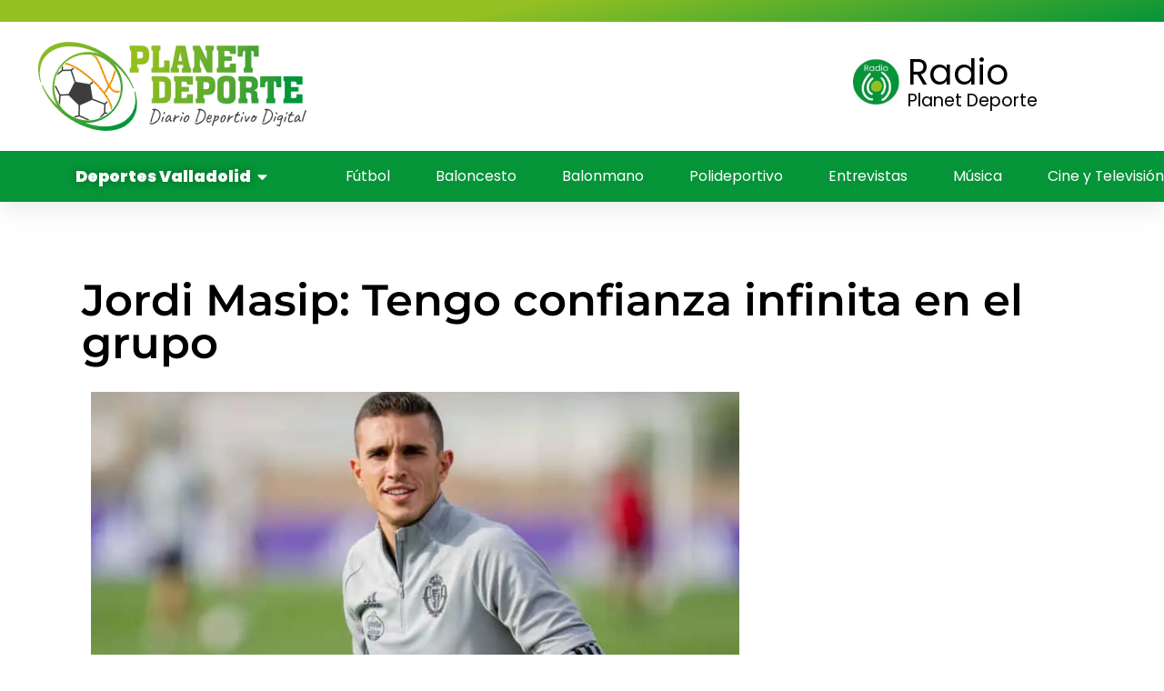

--- FILE ---
content_type: text/html; charset=UTF-8
request_url: https://www.planetdeporte.es/jordi-masip-tengo-confianza-infinita-en-el-grupo/
body_size: 35888
content:
<!DOCTYPE html><html lang="es" prefix="og: https://ogp.me/ns#"><head><script data-no-optimize="1">var litespeed_docref=sessionStorage.getItem("litespeed_docref");litespeed_docref&&(Object.defineProperty(document,"referrer",{get:function(){return litespeed_docref}}),sessionStorage.removeItem("litespeed_docref"));</script> <meta charset="UTF-8"><meta name="viewport" content="width=device-width, initial-scale=1"><title>Jordi Masip: Tengo confianza infinita en el grupo | Planet Deporte</title><meta name="description" content="Declaraciones de Jordi Masip tras recuperar la titularidad el pasado fin de semana, análisis del polideportivo con la lucha por la permanencia del Recoletas Atlético Valladolid, el posible liderato del Vrac y recomendaciones españolas."/><meta name="robots" content="follow, index, max-snippet:-1, max-video-preview:-1, max-image-preview:large"/><link rel="canonical" href="https://www.planetdeporte.es/jordi-masip-tengo-confianza-infinita-en-el-grupo/" /><meta property="og:locale" content="es_ES" /><meta property="og:type" content="article" /><meta property="og:title" content="Jordi Masip: Tengo confianza infinita en el grupo | Planet Deporte" /><meta property="og:description" content="Declaraciones de Jordi Masip tras recuperar la titularidad el pasado fin de semana, análisis del polideportivo con la lucha por la permanencia del Recoletas Atlético Valladolid, el posible liderato del Vrac y recomendaciones españolas." /><meta property="og:url" content="https://www.planetdeporte.es/jordi-masip-tengo-confianza-infinita-en-el-grupo/" /><meta property="og:site_name" content="Planet Deporte" /><meta property="article:publisher" content="https://www.facebook.com/planetdeporte.es" /><meta property="article:section" content="Real Valladolid" /><meta property="og:updated_time" content="2023-09-29T18:39:25+02:00" /><meta property="og:image" content="https://www.planetdeporte.es/wp-content/uploads/2023/04/masip-vuelta.jpg" /><meta property="og:image:secure_url" content="https://www.planetdeporte.es/wp-content/uploads/2023/04/masip-vuelta.jpg" /><meta property="og:image:width" content="800" /><meta property="og:image:height" content="450" /><meta property="og:image:alt" content="Jordi Masip: Tengo confianza infinita en el grupo" /><meta property="og:image:type" content="image/jpeg" /><meta property="article:published_time" content="2023-04-11T21:10:45+02:00" /><meta property="article:modified_time" content="2023-09-29T18:39:25+02:00" /><meta name="twitter:card" content="summary_large_image" /><meta name="twitter:title" content="Jordi Masip: Tengo confianza infinita en el grupo | Planet Deporte" /><meta name="twitter:description" content="Declaraciones de Jordi Masip tras recuperar la titularidad el pasado fin de semana, análisis del polideportivo con la lucha por la permanencia del Recoletas Atlético Valladolid, el posible liderato del Vrac y recomendaciones españolas." /><meta name="twitter:image" content="https://www.planetdeporte.es/wp-content/uploads/2023/04/masip-vuelta.jpg" /> <script type="application/ld+json" class="rank-math-schema">{"@context":"https://schema.org","@graph":[{"@type":"Place","@id":"https://www.planetdeporte.es/#place","address":{"@type":"PostalAddress","addressLocality":"Valladolid","addressRegion":"Valladolid","postalCode":"47014","addressCountry":"Espa\u00f1a"}},{"@type":["NewsMediaOrganization","Organization"],"@id":"https://www.planetdeporte.es/#organization","name":"Planet Deporte","url":"https://www.planetdeporte.es","sameAs":["https://www.facebook.com/planetdeporte.es"],"email":"prensa@planetpucela.es","address":{"@type":"PostalAddress","addressLocality":"Valladolid","addressRegion":"Valladolid","postalCode":"47014","addressCountry":"Espa\u00f1a"},"logo":{"@type":"ImageObject","@id":"https://www.planetdeporte.es/#logo","url":"https://www.planetdeporte.es/wp-content/uploads/2019/09/logo-planetdeporte.png","contentUrl":"https://www.planetdeporte.es/wp-content/uploads/2019/09/logo-planetdeporte.png","caption":"Planet Deporte","inLanguage":"es","width":"763","height":"253"},"location":{"@id":"https://www.planetdeporte.es/#place"}},{"@type":"WebSite","@id":"https://www.planetdeporte.es/#website","url":"https://www.planetdeporte.es","name":"Planet Deporte","alternateName":"PD","publisher":{"@id":"https://www.planetdeporte.es/#organization"},"inLanguage":"es"},{"@type":"ImageObject","@id":"https://www.planetdeporte.es/wp-content/uploads/2023/04/masip-vuelta.jpg","url":"https://www.planetdeporte.es/wp-content/uploads/2023/04/masip-vuelta.jpg","width":"800","height":"450","inLanguage":"es"},{"@type":"WebPage","@id":"https://www.planetdeporte.es/jordi-masip-tengo-confianza-infinita-en-el-grupo/#webpage","url":"https://www.planetdeporte.es/jordi-masip-tengo-confianza-infinita-en-el-grupo/","name":"Jordi Masip: Tengo confianza infinita en el grupo | Planet Deporte","datePublished":"2023-04-11T21:10:45+02:00","dateModified":"2023-09-29T18:39:25+02:00","isPartOf":{"@id":"https://www.planetdeporte.es/#website"},"primaryImageOfPage":{"@id":"https://www.planetdeporte.es/wp-content/uploads/2023/04/masip-vuelta.jpg"},"inLanguage":"es"},{"@type":"Person","@id":"https://www.planetdeporte.es/jordi-masip-tengo-confianza-infinita-en-el-grupo/#author","name":"Marta N\u00fa\u00f1ez","image":{"@type":"ImageObject","@id":"https://www.planetdeporte.es/wp-content/litespeed/avatar/3be1b5b62903ba6e7d1256f138087cbe.jpg?ver=1767171476","url":"https://www.planetdeporte.es/wp-content/litespeed/avatar/3be1b5b62903ba6e7d1256f138087cbe.jpg?ver=1767171476","caption":"Marta N\u00fa\u00f1ez","inLanguage":"es"},"worksFor":{"@id":"https://www.planetdeporte.es/#organization"}},{"@type":"BlogPosting","headline":"Jordi Masip: Tengo confianza infinita en el grupo | Planet Deporte","datePublished":"2023-04-11T21:10:45+02:00","dateModified":"2023-09-29T18:39:25+02:00","author":{"@id":"https://www.planetdeporte.es/jordi-masip-tengo-confianza-infinita-en-el-grupo/#author","name":"Marta N\u00fa\u00f1ez"},"publisher":{"@id":"https://www.planetdeporte.es/#organization"},"description":"Declaraciones de Jordi Masip tras recuperar la titularidad el pasado fin de semana, an\u00e1lisis del polideportivo con la lucha por la permanencia del Recoletas Atl\u00e9tico Valladolid, el posible liderato del Vrac y recomendaciones espa\u00f1olas.","name":"Jordi Masip: Tengo confianza infinita en el grupo | Planet Deporte","@id":"https://www.planetdeporte.es/jordi-masip-tengo-confianza-infinita-en-el-grupo/#richSnippet","isPartOf":{"@id":"https://www.planetdeporte.es/jordi-masip-tengo-confianza-infinita-en-el-grupo/#webpage"},"image":{"@id":"https://www.planetdeporte.es/wp-content/uploads/2023/04/masip-vuelta.jpg"},"inLanguage":"es","mainEntityOfPage":{"@id":"https://www.planetdeporte.es/jordi-masip-tengo-confianza-infinita-en-el-grupo/#webpage"}}]}</script> <link rel="alternate" type="application/rss+xml" title="Planet Deporte &raquo; Feed" href="https://www.planetdeporte.es/feed/" /><link rel="alternate" type="application/rss+xml" title="Planet Deporte &raquo; Feed de los comentarios" href="https://www.planetdeporte.es/comments/feed/" /><link rel="alternate" type="application/rss+xml" title="Planet Deporte &raquo; Comentario Jordi Masip: Tengo confianza infinita en el grupo del feed" href="https://www.planetdeporte.es/jordi-masip-tengo-confianza-infinita-en-el-grupo/feed/" /><link rel="alternate" title="oEmbed (JSON)" type="application/json+oembed" href="https://www.planetdeporte.es/wp-json/oembed/1.0/embed?url=https%3A%2F%2Fwww.planetdeporte.es%2Fjordi-masip-tengo-confianza-infinita-en-el-grupo%2F" /><link rel="alternate" title="oEmbed (XML)" type="text/xml+oembed" href="https://www.planetdeporte.es/wp-json/oembed/1.0/embed?url=https%3A%2F%2Fwww.planetdeporte.es%2Fjordi-masip-tengo-confianza-infinita-en-el-grupo%2F&#038;format=xml" />
<script id="plane-ready" type="litespeed/javascript">window.advanced_ads_ready=function(e,a){a=a||"complete";var d=function(e){return"interactive"===a?"loading"!==e:"complete"===e};d(document.readyState)?e():document.addEventListener("readystatechange",(function(a){d(a.target.readyState)&&e()}),{once:"interactive"===a})},window.advanced_ads_ready_queue=window.advanced_ads_ready_queue||[]</script> <style id='wp-img-auto-sizes-contain-inline-css'>img:is([sizes=auto i],[sizes^="auto," i]){contain-intrinsic-size:3000px 1500px}
/*# sourceURL=wp-img-auto-sizes-contain-inline-css */</style><link data-optimized="2" rel="stylesheet" href="https://www.planetdeporte.es/wp-content/litespeed/css/480c81e46ec1b05b4fc452de600fee68.css?ver=f7dee" /><style id='classic-theme-styles-inline-css'>/*! This file is auto-generated */
.wp-block-button__link{color:#fff;background-color:#32373c;border-radius:9999px;box-shadow:none;text-decoration:none;padding:calc(.667em + 2px) calc(1.333em + 2px);font-size:1.125em}.wp-block-file__button{background:#32373c;color:#fff;text-decoration:none}
/*# sourceURL=/wp-includes/css/classic-themes.min.css */</style><style id='global-styles-inline-css'>:root{--wp--preset--aspect-ratio--square: 1;--wp--preset--aspect-ratio--4-3: 4/3;--wp--preset--aspect-ratio--3-4: 3/4;--wp--preset--aspect-ratio--3-2: 3/2;--wp--preset--aspect-ratio--2-3: 2/3;--wp--preset--aspect-ratio--16-9: 16/9;--wp--preset--aspect-ratio--9-16: 9/16;--wp--preset--color--black: #000000;--wp--preset--color--cyan-bluish-gray: #abb8c3;--wp--preset--color--white: #ffffff;--wp--preset--color--pale-pink: #f78da7;--wp--preset--color--vivid-red: #cf2e2e;--wp--preset--color--luminous-vivid-orange: #ff6900;--wp--preset--color--luminous-vivid-amber: #fcb900;--wp--preset--color--light-green-cyan: #7bdcb5;--wp--preset--color--vivid-green-cyan: #00d084;--wp--preset--color--pale-cyan-blue: #8ed1fc;--wp--preset--color--vivid-cyan-blue: #0693e3;--wp--preset--color--vivid-purple: #9b51e0;--wp--preset--color--contrast: var(--contrast);--wp--preset--color--contrast-2: var(--contrast-2);--wp--preset--color--contrast-3: var(--contrast-3);--wp--preset--color--base: var(--base);--wp--preset--color--base-2: var(--base-2);--wp--preset--color--base-3: var(--base-3);--wp--preset--color--accent: var(--accent);--wp--preset--gradient--vivid-cyan-blue-to-vivid-purple: linear-gradient(135deg,rgb(6,147,227) 0%,rgb(155,81,224) 100%);--wp--preset--gradient--light-green-cyan-to-vivid-green-cyan: linear-gradient(135deg,rgb(122,220,180) 0%,rgb(0,208,130) 100%);--wp--preset--gradient--luminous-vivid-amber-to-luminous-vivid-orange: linear-gradient(135deg,rgb(252,185,0) 0%,rgb(255,105,0) 100%);--wp--preset--gradient--luminous-vivid-orange-to-vivid-red: linear-gradient(135deg,rgb(255,105,0) 0%,rgb(207,46,46) 100%);--wp--preset--gradient--very-light-gray-to-cyan-bluish-gray: linear-gradient(135deg,rgb(238,238,238) 0%,rgb(169,184,195) 100%);--wp--preset--gradient--cool-to-warm-spectrum: linear-gradient(135deg,rgb(74,234,220) 0%,rgb(151,120,209) 20%,rgb(207,42,186) 40%,rgb(238,44,130) 60%,rgb(251,105,98) 80%,rgb(254,248,76) 100%);--wp--preset--gradient--blush-light-purple: linear-gradient(135deg,rgb(255,206,236) 0%,rgb(152,150,240) 100%);--wp--preset--gradient--blush-bordeaux: linear-gradient(135deg,rgb(254,205,165) 0%,rgb(254,45,45) 50%,rgb(107,0,62) 100%);--wp--preset--gradient--luminous-dusk: linear-gradient(135deg,rgb(255,203,112) 0%,rgb(199,81,192) 50%,rgb(65,88,208) 100%);--wp--preset--gradient--pale-ocean: linear-gradient(135deg,rgb(255,245,203) 0%,rgb(182,227,212) 50%,rgb(51,167,181) 100%);--wp--preset--gradient--electric-grass: linear-gradient(135deg,rgb(202,248,128) 0%,rgb(113,206,126) 100%);--wp--preset--gradient--midnight: linear-gradient(135deg,rgb(2,3,129) 0%,rgb(40,116,252) 100%);--wp--preset--font-size--small: 13px;--wp--preset--font-size--medium: 20px;--wp--preset--font-size--large: 36px;--wp--preset--font-size--x-large: 42px;--wp--preset--spacing--20: 0.44rem;--wp--preset--spacing--30: 0.67rem;--wp--preset--spacing--40: 1rem;--wp--preset--spacing--50: 1.5rem;--wp--preset--spacing--60: 2.25rem;--wp--preset--spacing--70: 3.38rem;--wp--preset--spacing--80: 5.06rem;--wp--preset--shadow--natural: 6px 6px 9px rgba(0, 0, 0, 0.2);--wp--preset--shadow--deep: 12px 12px 50px rgba(0, 0, 0, 0.4);--wp--preset--shadow--sharp: 6px 6px 0px rgba(0, 0, 0, 0.2);--wp--preset--shadow--outlined: 6px 6px 0px -3px rgb(255, 255, 255), 6px 6px rgb(0, 0, 0);--wp--preset--shadow--crisp: 6px 6px 0px rgb(0, 0, 0);}:where(.is-layout-flex){gap: 0.5em;}:where(.is-layout-grid){gap: 0.5em;}body .is-layout-flex{display: flex;}.is-layout-flex{flex-wrap: wrap;align-items: center;}.is-layout-flex > :is(*, div){margin: 0;}body .is-layout-grid{display: grid;}.is-layout-grid > :is(*, div){margin: 0;}:where(.wp-block-columns.is-layout-flex){gap: 2em;}:where(.wp-block-columns.is-layout-grid){gap: 2em;}:where(.wp-block-post-template.is-layout-flex){gap: 1.25em;}:where(.wp-block-post-template.is-layout-grid){gap: 1.25em;}.has-black-color{color: var(--wp--preset--color--black) !important;}.has-cyan-bluish-gray-color{color: var(--wp--preset--color--cyan-bluish-gray) !important;}.has-white-color{color: var(--wp--preset--color--white) !important;}.has-pale-pink-color{color: var(--wp--preset--color--pale-pink) !important;}.has-vivid-red-color{color: var(--wp--preset--color--vivid-red) !important;}.has-luminous-vivid-orange-color{color: var(--wp--preset--color--luminous-vivid-orange) !important;}.has-luminous-vivid-amber-color{color: var(--wp--preset--color--luminous-vivid-amber) !important;}.has-light-green-cyan-color{color: var(--wp--preset--color--light-green-cyan) !important;}.has-vivid-green-cyan-color{color: var(--wp--preset--color--vivid-green-cyan) !important;}.has-pale-cyan-blue-color{color: var(--wp--preset--color--pale-cyan-blue) !important;}.has-vivid-cyan-blue-color{color: var(--wp--preset--color--vivid-cyan-blue) !important;}.has-vivid-purple-color{color: var(--wp--preset--color--vivid-purple) !important;}.has-black-background-color{background-color: var(--wp--preset--color--black) !important;}.has-cyan-bluish-gray-background-color{background-color: var(--wp--preset--color--cyan-bluish-gray) !important;}.has-white-background-color{background-color: var(--wp--preset--color--white) !important;}.has-pale-pink-background-color{background-color: var(--wp--preset--color--pale-pink) !important;}.has-vivid-red-background-color{background-color: var(--wp--preset--color--vivid-red) !important;}.has-luminous-vivid-orange-background-color{background-color: var(--wp--preset--color--luminous-vivid-orange) !important;}.has-luminous-vivid-amber-background-color{background-color: var(--wp--preset--color--luminous-vivid-amber) !important;}.has-light-green-cyan-background-color{background-color: var(--wp--preset--color--light-green-cyan) !important;}.has-vivid-green-cyan-background-color{background-color: var(--wp--preset--color--vivid-green-cyan) !important;}.has-pale-cyan-blue-background-color{background-color: var(--wp--preset--color--pale-cyan-blue) !important;}.has-vivid-cyan-blue-background-color{background-color: var(--wp--preset--color--vivid-cyan-blue) !important;}.has-vivid-purple-background-color{background-color: var(--wp--preset--color--vivid-purple) !important;}.has-black-border-color{border-color: var(--wp--preset--color--black) !important;}.has-cyan-bluish-gray-border-color{border-color: var(--wp--preset--color--cyan-bluish-gray) !important;}.has-white-border-color{border-color: var(--wp--preset--color--white) !important;}.has-pale-pink-border-color{border-color: var(--wp--preset--color--pale-pink) !important;}.has-vivid-red-border-color{border-color: var(--wp--preset--color--vivid-red) !important;}.has-luminous-vivid-orange-border-color{border-color: var(--wp--preset--color--luminous-vivid-orange) !important;}.has-luminous-vivid-amber-border-color{border-color: var(--wp--preset--color--luminous-vivid-amber) !important;}.has-light-green-cyan-border-color{border-color: var(--wp--preset--color--light-green-cyan) !important;}.has-vivid-green-cyan-border-color{border-color: var(--wp--preset--color--vivid-green-cyan) !important;}.has-pale-cyan-blue-border-color{border-color: var(--wp--preset--color--pale-cyan-blue) !important;}.has-vivid-cyan-blue-border-color{border-color: var(--wp--preset--color--vivid-cyan-blue) !important;}.has-vivid-purple-border-color{border-color: var(--wp--preset--color--vivid-purple) !important;}.has-vivid-cyan-blue-to-vivid-purple-gradient-background{background: var(--wp--preset--gradient--vivid-cyan-blue-to-vivid-purple) !important;}.has-light-green-cyan-to-vivid-green-cyan-gradient-background{background: var(--wp--preset--gradient--light-green-cyan-to-vivid-green-cyan) !important;}.has-luminous-vivid-amber-to-luminous-vivid-orange-gradient-background{background: var(--wp--preset--gradient--luminous-vivid-amber-to-luminous-vivid-orange) !important;}.has-luminous-vivid-orange-to-vivid-red-gradient-background{background: var(--wp--preset--gradient--luminous-vivid-orange-to-vivid-red) !important;}.has-very-light-gray-to-cyan-bluish-gray-gradient-background{background: var(--wp--preset--gradient--very-light-gray-to-cyan-bluish-gray) !important;}.has-cool-to-warm-spectrum-gradient-background{background: var(--wp--preset--gradient--cool-to-warm-spectrum) !important;}.has-blush-light-purple-gradient-background{background: var(--wp--preset--gradient--blush-light-purple) !important;}.has-blush-bordeaux-gradient-background{background: var(--wp--preset--gradient--blush-bordeaux) !important;}.has-luminous-dusk-gradient-background{background: var(--wp--preset--gradient--luminous-dusk) !important;}.has-pale-ocean-gradient-background{background: var(--wp--preset--gradient--pale-ocean) !important;}.has-electric-grass-gradient-background{background: var(--wp--preset--gradient--electric-grass) !important;}.has-midnight-gradient-background{background: var(--wp--preset--gradient--midnight) !important;}.has-small-font-size{font-size: var(--wp--preset--font-size--small) !important;}.has-medium-font-size{font-size: var(--wp--preset--font-size--medium) !important;}.has-large-font-size{font-size: var(--wp--preset--font-size--large) !important;}.has-x-large-font-size{font-size: var(--wp--preset--font-size--x-large) !important;}
:where(.wp-block-post-template.is-layout-flex){gap: 1.25em;}:where(.wp-block-post-template.is-layout-grid){gap: 1.25em;}
:where(.wp-block-term-template.is-layout-flex){gap: 1.25em;}:where(.wp-block-term-template.is-layout-grid){gap: 1.25em;}
:where(.wp-block-columns.is-layout-flex){gap: 2em;}:where(.wp-block-columns.is-layout-grid){gap: 2em;}
:root :where(.wp-block-pullquote){font-size: 1.5em;line-height: 1.6;}
/*# sourceURL=global-styles-inline-css */</style><style id='generate-style-inline-css'>body{background-color:#ffffff;color:var(--contrast);}a{color:var(--accent);}a{text-decoration:underline;}.entry-title a, .site-branding a, a.button, .wp-block-button__link, .main-navigation a{text-decoration:none;}a:hover, a:focus, a:active{color:var(--contrast);}.wp-block-group__inner-container{max-width:1200px;margin-left:auto;margin-right:auto;}:root{--contrast:#222222;--contrast-2:#575760;--contrast-3:#b2b2be;--base:#f0f0f0;--base-2:#f7f8f9;--base-3:#ffffff;--accent:#1e73be;}:root .has-contrast-color{color:var(--contrast);}:root .has-contrast-background-color{background-color:var(--contrast);}:root .has-contrast-2-color{color:var(--contrast-2);}:root .has-contrast-2-background-color{background-color:var(--contrast-2);}:root .has-contrast-3-color{color:var(--contrast-3);}:root .has-contrast-3-background-color{background-color:var(--contrast-3);}:root .has-base-color{color:var(--base);}:root .has-base-background-color{background-color:var(--base);}:root .has-base-2-color{color:var(--base-2);}:root .has-base-2-background-color{background-color:var(--base-2);}:root .has-base-3-color{color:var(--base-3);}:root .has-base-3-background-color{background-color:var(--base-3);}:root .has-accent-color{color:var(--accent);}:root .has-accent-background-color{background-color:var(--accent);}.top-bar{background-color:#636363;color:#ffffff;}.top-bar a{color:#ffffff;}.top-bar a:hover{color:#303030;}.site-header{background-color:var(--base-3);}.main-title a,.main-title a:hover{color:var(--contrast);}.site-description{color:var(--contrast-2);}.mobile-menu-control-wrapper .menu-toggle,.mobile-menu-control-wrapper .menu-toggle:hover,.mobile-menu-control-wrapper .menu-toggle:focus,.has-inline-mobile-toggle #site-navigation.toggled{background-color:rgba(0, 0, 0, 0.02);}.main-navigation,.main-navigation ul ul{background-color:var(--base-3);}.main-navigation .main-nav ul li a, .main-navigation .menu-toggle, .main-navigation .menu-bar-items{color:var(--contrast);}.main-navigation .main-nav ul li:not([class*="current-menu-"]):hover > a, .main-navigation .main-nav ul li:not([class*="current-menu-"]):focus > a, .main-navigation .main-nav ul li.sfHover:not([class*="current-menu-"]) > a, .main-navigation .menu-bar-item:hover > a, .main-navigation .menu-bar-item.sfHover > a{color:var(--accent);}button.menu-toggle:hover,button.menu-toggle:focus{color:var(--contrast);}.main-navigation .main-nav ul li[class*="current-menu-"] > a{color:var(--accent);}.navigation-search input[type="search"],.navigation-search input[type="search"]:active, .navigation-search input[type="search"]:focus, .main-navigation .main-nav ul li.search-item.active > a, .main-navigation .menu-bar-items .search-item.active > a{color:var(--accent);}.main-navigation ul ul{background-color:var(--base);}.separate-containers .inside-article, .separate-containers .comments-area, .separate-containers .page-header, .one-container .container, .separate-containers .paging-navigation, .inside-page-header{background-color:var(--base-3);}.entry-title a{color:var(--contrast);}.entry-title a:hover{color:var(--contrast-2);}.entry-meta{color:var(--contrast-2);}.sidebar .widget{background-color:var(--base-3);}.footer-widgets{background-color:var(--base-3);}.site-info{background-color:var(--base-3);}input[type="text"],input[type="email"],input[type="url"],input[type="password"],input[type="search"],input[type="tel"],input[type="number"],textarea,select{color:var(--contrast);background-color:var(--base-2);border-color:var(--base);}input[type="text"]:focus,input[type="email"]:focus,input[type="url"]:focus,input[type="password"]:focus,input[type="search"]:focus,input[type="tel"]:focus,input[type="number"]:focus,textarea:focus,select:focus{color:var(--contrast);background-color:var(--base-2);border-color:var(--contrast-3);}button,html input[type="button"],input[type="reset"],input[type="submit"],a.button,a.wp-block-button__link:not(.has-background){color:#ffffff;background-color:#55555e;}button:hover,html input[type="button"]:hover,input[type="reset"]:hover,input[type="submit"]:hover,a.button:hover,button:focus,html input[type="button"]:focus,input[type="reset"]:focus,input[type="submit"]:focus,a.button:focus,a.wp-block-button__link:not(.has-background):active,a.wp-block-button__link:not(.has-background):focus,a.wp-block-button__link:not(.has-background):hover{color:#ffffff;background-color:#3f4047;}a.generate-back-to-top{background-color:rgba( 0,0,0,0.4 );color:#ffffff;}a.generate-back-to-top:hover,a.generate-back-to-top:focus{background-color:rgba( 0,0,0,0.6 );color:#ffffff;}:root{--gp-search-modal-bg-color:var(--base-3);--gp-search-modal-text-color:var(--contrast);--gp-search-modal-overlay-bg-color:rgba(0,0,0,0.2);}@media (max-width:768px){.main-navigation .menu-bar-item:hover > a, .main-navigation .menu-bar-item.sfHover > a{background:none;color:var(--contrast);}}.nav-below-header .main-navigation .inside-navigation.grid-container, .nav-above-header .main-navigation .inside-navigation.grid-container{padding:0px 20px 0px 20px;}.separate-containers .inside-article, .separate-containers .comments-area, .separate-containers .page-header, .separate-containers .paging-navigation, .one-container .site-content, .inside-page-header{padding:0px;}.site-main .wp-block-group__inner-container{padding:0px;}.separate-containers .paging-navigation{padding-top:20px;padding-bottom:20px;}.entry-content .alignwide, body:not(.no-sidebar) .entry-content .alignfull{margin-left:-0px;width:calc(100% + 0px);max-width:calc(100% + 0px);}.one-container.right-sidebar .site-main,.one-container.both-right .site-main{margin-right:0px;}.one-container.left-sidebar .site-main,.one-container.both-left .site-main{margin-left:0px;}.one-container.both-sidebars .site-main{margin:0px;}.one-container.archive .post:not(:last-child):not(.is-loop-template-item), .one-container.blog .post:not(:last-child):not(.is-loop-template-item){padding-bottom:0px;}.rtl .menu-item-has-children .dropdown-menu-toggle{padding-left:20px;}.rtl .main-navigation .main-nav ul li.menu-item-has-children > a{padding-right:20px;}@media (max-width:768px){.separate-containers .inside-article, .separate-containers .comments-area, .separate-containers .page-header, .separate-containers .paging-navigation, .one-container .site-content, .inside-page-header{padding:0px;}.site-main .wp-block-group__inner-container{padding:0px;}.inside-top-bar{padding-right:30px;padding-left:30px;}.inside-header{padding-right:30px;padding-left:30px;}.widget-area .widget{padding-top:30px;padding-right:30px;padding-bottom:30px;padding-left:30px;}.footer-widgets-container{padding-top:30px;padding-right:30px;padding-bottom:30px;padding-left:30px;}.inside-site-info{padding-right:30px;padding-left:30px;}.entry-content .alignwide, body:not(.no-sidebar) .entry-content .alignfull{margin-left:-0px;width:calc(100% + 0px);max-width:calc(100% + 0px);}.one-container .site-main .paging-navigation{margin-bottom:20px;}}/* End cached CSS */.is-right-sidebar{width:30%;}.is-left-sidebar{width:30%;}.site-content .content-area{width:100%;}@media (max-width:768px){.main-navigation .menu-toggle,.sidebar-nav-mobile:not(#sticky-placeholder){display:block;}.main-navigation ul,.gen-sidebar-nav,.main-navigation:not(.slideout-navigation):not(.toggled) .main-nav > ul,.has-inline-mobile-toggle #site-navigation .inside-navigation > *:not(.navigation-search):not(.main-nav){display:none;}.nav-align-right .inside-navigation,.nav-align-center .inside-navigation{justify-content:space-between;}.has-inline-mobile-toggle .mobile-menu-control-wrapper{display:flex;flex-wrap:wrap;}.has-inline-mobile-toggle .inside-header{flex-direction:row;text-align:left;flex-wrap:wrap;}.has-inline-mobile-toggle .header-widget,.has-inline-mobile-toggle #site-navigation{flex-basis:100%;}.nav-float-left .has-inline-mobile-toggle #site-navigation{order:10;}}
.elementor-template-full-width .site-content{display:block;}
.dynamic-author-image-rounded{border-radius:100%;}.dynamic-featured-image, .dynamic-author-image{vertical-align:middle;}.one-container.blog .dynamic-content-template:not(:last-child), .one-container.archive .dynamic-content-template:not(:last-child){padding-bottom:0px;}.dynamic-entry-excerpt > p:last-child{margin-bottom:0px;}
/*# sourceURL=generate-style-inline-css */</style><style id='elementor-frontend-inline-css'>.elementor-kit-12816{--e-global-color-primary:#000000;--e-global-color-secondary:#94C023;--e-global-color-text:#666666;--e-global-color-accent:#059438;--e-global-color-a32f66d:#FFFFFF;--e-global-color-ae59d72:#94C02329;--e-global-color-42e3a32:#F0F0F0;--e-global-color-14122dc:#A700FF;--e-global-color-965cfa8:#A700FF0D;--e-global-typography-primary-font-family:"Montserrat";--e-global-typography-primary-font-size:2.7em;--e-global-typography-primary-font-weight:600;--e-global-typography-secondary-font-family:"Montserrat";--e-global-typography-secondary-font-size:2em;--e-global-typography-secondary-font-weight:400;--e-global-typography-text-font-family:"Poppins";--e-global-typography-text-font-size:1.1em;--e-global-typography-text-font-weight:400;--e-global-typography-text-line-height:30px;--e-global-typography-accent-font-family:"Roboto";--e-global-typography-accent-font-weight:500;--e-global-typography-7a7fc3f-font-family:"Poppins";--e-global-typography-7a7fc3f-font-size:1em;--e-global-typography-7a7fc3f-font-weight:600;--e-global-typography-ee613a9-font-family:"Montserrat";--e-global-typography-ee613a9-font-size:1.4em;--e-global-typography-ee613a9-font-weight:800;--e-global-typography-d3f39a9-font-family:"Poppins";--e-global-typography-d3f39a9-font-size:0.9em;--e-global-typography-d3f39a9-font-weight:400;--e-global-typography-d3f39a9-line-height:30px;--e-global-typography-cf96efc-font-family:"Montserrat";--e-global-typography-cf96efc-font-size:1.1em;--e-global-typography-cf96efc-font-weight:600;--e-global-typography-cf96efc-line-height:30px;--e-global-typography-4ad17a2-font-family:"Montserrat";--e-global-typography-4ad17a2-font-size:2em;--e-global-typography-4ad17a2-font-weight:600;--e-global-typography-d4814e5-font-family:"Montserrat";--e-global-typography-d4814e5-font-size:1.5em;--e-global-typography-d4814e5-font-weight:600;--e-global-typography-d4814e5-line-height:37px;--e-global-typography-4eec921-font-family:"Poppins";--e-global-typography-4eec921-font-size:0.8em;--e-global-typography-4eec921-font-weight:400;--e-global-typography-4eec921-line-height:30px;--e-global-typography-1b207a5-font-family:"Poppins";--e-global-typography-1b207a5-font-size:0.7em;--e-global-typography-1b207a5-font-weight:400;--e-global-typography-1b207a5-line-height:30px;--e-global-typography-ea0ab61-font-family:"Poppins";--e-global-typography-ea0ab61-font-size:0.9em;--e-global-typography-ea0ab61-font-weight:400;--e-global-typography-ea0ab61-line-height:30px;--e-global-typography-3244fb5-font-family:"Poppins";--e-global-typography-3244fb5-font-size:0.9em;--e-global-typography-3244fb5-font-weight:400;color:var( --e-global-color-text );font-family:var( --e-global-typography-text-font-family ), Sans-serif;font-size:var( --e-global-typography-text-font-size );font-weight:var( --e-global-typography-text-font-weight );line-height:var( --e-global-typography-text-line-height );}.elementor-kit-12816 e-page-transition{background-color:#FFBC7D;}.elementor-kit-12816 a{color:var( --e-global-color-accent );font-family:var( --e-global-typography-text-font-family ), Sans-serif;font-size:var( --e-global-typography-text-font-size );font-weight:var( --e-global-typography-text-font-weight );line-height:var( --e-global-typography-text-line-height );}.elementor-kit-12816 h1{color:var( --e-global-color-primary );font-family:var( --e-global-typography-primary-font-family ), Sans-serif;font-size:var( --e-global-typography-primary-font-size );font-weight:var( --e-global-typography-primary-font-weight );}.elementor-kit-12816 h2{color:var( --e-global-color-primary );font-family:var( --e-global-typography-secondary-font-family ), Sans-serif;font-size:var( --e-global-typography-secondary-font-size );font-weight:var( --e-global-typography-secondary-font-weight );}.elementor-kit-12816 h3{color:var( --e-global-color-primary );font-family:var( --e-global-typography-secondary-font-family ), Sans-serif;font-size:var( --e-global-typography-secondary-font-size );font-weight:var( --e-global-typography-secondary-font-weight );}.elementor-kit-12816 h4{color:var( --e-global-color-primary );font-family:var( --e-global-typography-secondary-font-family ), Sans-serif;font-size:var( --e-global-typography-secondary-font-size );font-weight:var( --e-global-typography-secondary-font-weight );}.elementor-kit-12816 button,.elementor-kit-12816 input[type="button"],.elementor-kit-12816 input[type="submit"],.elementor-kit-12816 .elementor-button{font-family:var( --e-global-typography-text-font-family ), Sans-serif;font-size:var( --e-global-typography-text-font-size );font-weight:var( --e-global-typography-text-font-weight );line-height:var( --e-global-typography-text-line-height );}.elementor-section.elementor-section-boxed > .elementor-container{max-width:1100px;}.e-con{--container-max-width:1100px;}.elementor-widget:not(:last-child){margin-block-end:20px;}.elementor-element{--widgets-spacing:20px 20px;--widgets-spacing-row:20px;--widgets-spacing-column:20px;}{}h1.entry-title{display:var(--page-title-display);}@media(max-width:1024px){.elementor-kit-12816{font-size:var( --e-global-typography-text-font-size );line-height:var( --e-global-typography-text-line-height );}.elementor-kit-12816 a{font-size:var( --e-global-typography-text-font-size );line-height:var( --e-global-typography-text-line-height );}.elementor-kit-12816 h1{font-size:var( --e-global-typography-primary-font-size );}.elementor-kit-12816 h2{font-size:var( --e-global-typography-secondary-font-size );}.elementor-kit-12816 h3{font-size:var( --e-global-typography-secondary-font-size );}.elementor-kit-12816 h4{font-size:var( --e-global-typography-secondary-font-size );}.elementor-kit-12816 button,.elementor-kit-12816 input[type="button"],.elementor-kit-12816 input[type="submit"],.elementor-kit-12816 .elementor-button{font-size:var( --e-global-typography-text-font-size );line-height:var( --e-global-typography-text-line-height );}.elementor-section.elementor-section-boxed > .elementor-container{max-width:1024px;}.e-con{--container-max-width:1024px;}}@media(max-width:767px){.elementor-kit-12816{--e-global-typography-primary-font-size:22px;--e-global-typography-secondary-font-size:16px;--e-global-typography-text-font-size:17px;--e-global-typography-7a7fc3f-font-size:1em;--e-global-typography-7a7fc3f-line-height:1.2em;--e-global-typography-cf96efc-font-size:0.9em;--e-global-typography-cf96efc-line-height:1.2em;--e-global-typography-4eec921-font-size:0.8em;--e-global-typography-4eec921-line-height:1.6em;--e-global-typography-1b207a5-font-size:0.7em;--e-global-typography-1b207a5-line-height:1.7em;font-size:var( --e-global-typography-text-font-size );line-height:var( --e-global-typography-text-line-height );}.elementor-kit-12816 a{font-size:var( --e-global-typography-text-font-size );line-height:var( --e-global-typography-text-line-height );}.elementor-kit-12816 h1{font-size:var( --e-global-typography-primary-font-size );}.elementor-kit-12816 h2{font-size:var( --e-global-typography-secondary-font-size );}.elementor-kit-12816 h3{font-size:var( --e-global-typography-secondary-font-size );}.elementor-kit-12816 h4{font-size:var( --e-global-typography-secondary-font-size );}.elementor-kit-12816 button,.elementor-kit-12816 input[type="button"],.elementor-kit-12816 input[type="submit"],.elementor-kit-12816 .elementor-button{font-size:var( --e-global-typography-text-font-size );line-height:var( --e-global-typography-text-line-height );}.elementor-section.elementor-section-boxed > .elementor-container{max-width:767px;}.e-con{--container-max-width:767px;}}
.elementor-12963 .elementor-element.elementor-element-54349eff{--display:flex;--flex-direction:column;--container-widget-width:calc( ( 1 - var( --container-widget-flex-grow ) ) * 100% );--container-widget-height:initial;--container-widget-flex-grow:0;--container-widget-align-self:initial;--flex-wrap-mobile:wrap;--align-items:center;--gap:0px 0px;--row-gap:0px;--column-gap:0px;--flex-wrap:wrap;box-shadow:0px 5px 30px 0px rgba(0,0,0,0.1);--padding-top:0%;--padding-bottom:0%;--padding-left:0%;--padding-right:0%;--z-index:10;}.elementor-12963 .elementor-element.elementor-element-54349eff.e-con{--flex-grow:0;--flex-shrink:0;}.elementor-12963 .elementor-element.elementor-element-73046f7f{--display:flex;--min-height:0.2em;--flex-direction:row;--container-widget-width:calc( ( 1 - var( --container-widget-flex-grow ) ) * 100% );--container-widget-height:100%;--container-widget-flex-grow:1;--container-widget-align-self:stretch;--flex-wrap-mobile:wrap;--justify-content:space-between;--align-items:stretch;--gap:10px 10px;--row-gap:10px;--column-gap:10px;--margin-top:0px;--margin-bottom:0px;--margin-left:0px;--margin-right:0px;--padding-top:12px;--padding-bottom:12px;--padding-left:12px;--padding-right:12px;}.elementor-12963 .elementor-element.elementor-element-73046f7f:not(.elementor-motion-effects-element-type-background), .elementor-12963 .elementor-element.elementor-element-73046f7f > .elementor-motion-effects-container > .elementor-motion-effects-layer{background-color:transparent;background-image:linear-gradient(167deg, var( --e-global-color-secondary ) 43%, var( --e-global-color-accent ) 100%);}.elementor-12963 .elementor-element.elementor-element-4197b407{--display:flex;--flex-direction:row;--container-widget-width:calc( ( 1 - var( --container-widget-flex-grow ) ) * 100% );--container-widget-height:100%;--container-widget-flex-grow:1;--container-widget-align-self:stretch;--flex-wrap-mobile:wrap;--justify-content:space-between;--align-items:center;--gap:10px 10px;--row-gap:10px;--column-gap:10px;--margin-top:0px;--margin-bottom:0px;--margin-left:0px;--margin-right:0px;--padding-top:15px;--padding-bottom:15px;--padding-left:12px;--padding-right:12px;}.elementor-12963 .elementor-element.elementor-element-4197b407:not(.elementor-motion-effects-element-type-background), .elementor-12963 .elementor-element.elementor-element-4197b407 > .elementor-motion-effects-container > .elementor-motion-effects-layer{background-color:#ffffff;}.elementor-widget-theme-site-logo .widget-image-caption{color:var( --e-global-color-text );font-family:var( --e-global-typography-text-font-family ), Sans-serif;font-size:var( --e-global-typography-text-font-size );font-weight:var( --e-global-typography-text-font-weight );line-height:var( --e-global-typography-text-line-height );}.elementor-12963 .elementor-element.elementor-element-c3a29cc.elementor-element{--flex-grow:0;--flex-shrink:0;}.elementor-widget-image .widget-image-caption{color:var( --e-global-color-text );font-family:var( --e-global-typography-text-font-family ), Sans-serif;font-size:var( --e-global-typography-text-font-size );font-weight:var( --e-global-typography-text-font-weight );line-height:var( --e-global-typography-text-line-height );}.elementor-widget-nav-menu .elementor-nav-menu .elementor-item{font-family:var( --e-global-typography-primary-font-family ), Sans-serif;font-size:var( --e-global-typography-primary-font-size );font-weight:var( --e-global-typography-primary-font-weight );}.elementor-widget-nav-menu .elementor-nav-menu--main .elementor-item{color:var( --e-global-color-text );fill:var( --e-global-color-text );}.elementor-widget-nav-menu .elementor-nav-menu--main .elementor-item:hover,
					.elementor-widget-nav-menu .elementor-nav-menu--main .elementor-item.elementor-item-active,
					.elementor-widget-nav-menu .elementor-nav-menu--main .elementor-item.highlighted,
					.elementor-widget-nav-menu .elementor-nav-menu--main .elementor-item:focus{color:var( --e-global-color-accent );fill:var( --e-global-color-accent );}.elementor-widget-nav-menu .elementor-nav-menu--main:not(.e--pointer-framed) .elementor-item:before,
					.elementor-widget-nav-menu .elementor-nav-menu--main:not(.e--pointer-framed) .elementor-item:after{background-color:var( --e-global-color-accent );}.elementor-widget-nav-menu .e--pointer-framed .elementor-item:before,
					.elementor-widget-nav-menu .e--pointer-framed .elementor-item:after{border-color:var( --e-global-color-accent );}.elementor-widget-nav-menu{--e-nav-menu-divider-color:var( --e-global-color-text );}.elementor-widget-nav-menu .elementor-nav-menu--dropdown .elementor-item, .elementor-widget-nav-menu .elementor-nav-menu--dropdown  .elementor-sub-item{font-family:var( --e-global-typography-accent-font-family ), Sans-serif;font-weight:var( --e-global-typography-accent-font-weight );}.elementor-12963 .elementor-element.elementor-element-4b2090a .elementor-menu-toggle{margin-left:auto;background-color:#ffffff;}.elementor-12963 .elementor-element.elementor-element-4b2090a .elementor-nav-menu .elementor-item{font-family:var( --e-global-typography-3244fb5-font-family ), Sans-serif;font-size:var( --e-global-typography-3244fb5-font-size );font-weight:var( --e-global-typography-3244fb5-font-weight );}.elementor-12963 .elementor-element.elementor-element-4b2090a .elementor-nav-menu--main .elementor-item{color:var( --e-global-color-a32f66d );fill:var( --e-global-color-a32f66d );padding-left:0px;padding-right:0px;}.elementor-12963 .elementor-element.elementor-element-4b2090a .elementor-nav-menu--main .elementor-item:hover,
					.elementor-12963 .elementor-element.elementor-element-4b2090a .elementor-nav-menu--main .elementor-item.elementor-item-active,
					.elementor-12963 .elementor-element.elementor-element-4b2090a .elementor-nav-menu--main .elementor-item.highlighted,
					.elementor-12963 .elementor-element.elementor-element-4b2090a .elementor-nav-menu--main .elementor-item:focus{color:var( --e-global-color-a32f66d );fill:var( --e-global-color-a32f66d );}.elementor-12963 .elementor-element.elementor-element-4b2090a .e--pointer-framed .elementor-item:before{border-width:0px;}.elementor-12963 .elementor-element.elementor-element-4b2090a .e--pointer-framed.e--animation-draw .elementor-item:before{border-width:0 0 0px 0px;}.elementor-12963 .elementor-element.elementor-element-4b2090a .e--pointer-framed.e--animation-draw .elementor-item:after{border-width:0px 0px 0 0;}.elementor-12963 .elementor-element.elementor-element-4b2090a .e--pointer-framed.e--animation-corners .elementor-item:before{border-width:0px 0 0 0px;}.elementor-12963 .elementor-element.elementor-element-4b2090a .e--pointer-framed.e--animation-corners .elementor-item:after{border-width:0 0px 0px 0;}.elementor-12963 .elementor-element.elementor-element-4b2090a .e--pointer-underline .elementor-item:after,
					 .elementor-12963 .elementor-element.elementor-element-4b2090a .e--pointer-overline .elementor-item:before,
					 .elementor-12963 .elementor-element.elementor-element-4b2090a .e--pointer-double-line .elementor-item:before,
					 .elementor-12963 .elementor-element.elementor-element-4b2090a .e--pointer-double-line .elementor-item:after{height:0px;}.elementor-12963 .elementor-element.elementor-element-4b2090a{--e-nav-menu-horizontal-menu-item-margin:calc( 50px / 2 );}.elementor-12963 .elementor-element.elementor-element-4b2090a .elementor-nav-menu--main:not(.elementor-nav-menu--layout-horizontal) .elementor-nav-menu > li:not(:last-child){margin-bottom:50px;}.elementor-12963 .elementor-element.elementor-element-4b2090a .elementor-nav-menu--dropdown a, .elementor-12963 .elementor-element.elementor-element-4b2090a .elementor-menu-toggle{color:var( --e-global-color-primary );fill:var( --e-global-color-primary );}.elementor-12963 .elementor-element.elementor-element-4b2090a .elementor-nav-menu--dropdown{background-color:var( --e-global-color-a32f66d );border-style:none;}.elementor-12963 .elementor-element.elementor-element-4b2090a .elementor-nav-menu--dropdown a:hover,
					.elementor-12963 .elementor-element.elementor-element-4b2090a .elementor-nav-menu--dropdown a:focus,
					.elementor-12963 .elementor-element.elementor-element-4b2090a .elementor-nav-menu--dropdown a.elementor-item-active,
					.elementor-12963 .elementor-element.elementor-element-4b2090a .elementor-nav-menu--dropdown a.highlighted,
					.elementor-12963 .elementor-element.elementor-element-4b2090a .elementor-menu-toggle:hover,
					.elementor-12963 .elementor-element.elementor-element-4b2090a .elementor-menu-toggle:focus{color:var( --e-global-color-accent );}.elementor-12963 .elementor-element.elementor-element-4b2090a .elementor-nav-menu--dropdown a:hover,
					.elementor-12963 .elementor-element.elementor-element-4b2090a .elementor-nav-menu--dropdown a:focus,
					.elementor-12963 .elementor-element.elementor-element-4b2090a .elementor-nav-menu--dropdown a.elementor-item-active,
					.elementor-12963 .elementor-element.elementor-element-4b2090a .elementor-nav-menu--dropdown a.highlighted{background-color:var( --e-global-color-a32f66d );}.elementor-12963 .elementor-element.elementor-element-4b2090a .elementor-nav-menu--dropdown a.elementor-item-active{color:var( --e-global-color-accent );background-color:var( --e-global-color-a32f66d );}.elementor-12963 .elementor-element.elementor-element-4b2090a .elementor-nav-menu--dropdown .elementor-item, .elementor-12963 .elementor-element.elementor-element-4b2090a .elementor-nav-menu--dropdown  .elementor-sub-item{font-family:"Poppins", Sans-serif;font-size:0.9em;font-weight:400;}.elementor-12963 .elementor-element.elementor-element-4b2090a .elementor-nav-menu--main .elementor-nav-menu--dropdown, .elementor-12963 .elementor-element.elementor-element-4b2090a .elementor-nav-menu__container.elementor-nav-menu--dropdown{box-shadow:0px 15px 20px 0px rgba(0,0,0,0.1);}.elementor-12963 .elementor-element.elementor-element-4b2090a .elementor-nav-menu--dropdown a{padding-left:11px;padding-right:11px;padding-top:20px;padding-bottom:20px;}.elementor-12963 .elementor-element.elementor-element-4b2090a .elementor-nav-menu--main > .elementor-nav-menu > li > .elementor-nav-menu--dropdown, .elementor-12963 .elementor-element.elementor-element-4b2090a .elementor-nav-menu__container.elementor-nav-menu--dropdown{margin-top:0px !important;}.elementor-12963 .elementor-element.elementor-element-4b2090a div.elementor-menu-toggle{color:var( --e-global-color-accent );}.elementor-12963 .elementor-element.elementor-element-4b2090a div.elementor-menu-toggle svg{fill:var( --e-global-color-accent );}.elementor-widget-image-box .elementor-image-box-title{font-family:var( --e-global-typography-primary-font-family ), Sans-serif;font-size:var( --e-global-typography-primary-font-size );font-weight:var( --e-global-typography-primary-font-weight );color:var( --e-global-color-primary );}.elementor-widget-image-box:has(:hover) .elementor-image-box-title,
					 .elementor-widget-image-box:has(:focus) .elementor-image-box-title{color:var( --e-global-color-primary );}.elementor-widget-image-box .elementor-image-box-description{font-family:var( --e-global-typography-text-font-family ), Sans-serif;font-size:var( --e-global-typography-text-font-size );font-weight:var( --e-global-typography-text-font-weight );line-height:var( --e-global-typography-text-line-height );color:var( --e-global-color-text );}.elementor-12963 .elementor-element.elementor-element-8af897f.elementor-element{--flex-grow:0;--flex-shrink:0;}.elementor-12963 .elementor-element.elementor-element-8af897f .elementor-image-box-wrapper{text-align:start;}.elementor-12963 .elementor-element.elementor-element-8af897f.elementor-position-right .elementor-image-box-img{margin-left:9px;}.elementor-12963 .elementor-element.elementor-element-8af897f.elementor-position-left .elementor-image-box-img{margin-right:9px;}.elementor-12963 .elementor-element.elementor-element-8af897f.elementor-position-top .elementor-image-box-img{margin-bottom:9px;}.elementor-12963 .elementor-element.elementor-element-8af897f .elementor-image-box-title{margin-bottom:0px;font-family:var( --e-global-typography-secondary-font-family ), Sans-serif;font-size:var( --e-global-typography-secondary-font-size );font-weight:var( --e-global-typography-secondary-font-weight );}.elementor-12963 .elementor-element.elementor-element-8af897f .elementor-image-box-wrapper .elementor-image-box-img{width:21%;}.elementor-12963 .elementor-element.elementor-element-8af897f .elementor-image-box-img img{transition-duration:0.3s;}.elementor-12963 .elementor-element.elementor-element-8af897f .elementor-image-box-description{font-family:var( --e-global-typography-text-font-family ), Sans-serif;font-size:var( --e-global-typography-text-font-size );font-weight:var( --e-global-typography-text-font-weight );line-height:var( --e-global-typography-text-line-height );color:var( --e-global-color-primary );}.elementor-12963 .elementor-element.elementor-element-4700acf{--display:flex;--min-height:0px;--flex-direction:row;--container-widget-width:calc( ( 1 - var( --container-widget-flex-grow ) ) * 100% );--container-widget-height:100%;--container-widget-flex-grow:1;--container-widget-align-self:stretch;--flex-wrap-mobile:wrap;--justify-content:center;--align-items:center;--padding-top:0px;--padding-bottom:0px;--padding-left:0px;--padding-right:0px;--z-index:5;}.elementor-12963 .elementor-element.elementor-element-4700acf:not(.elementor-motion-effects-element-type-background), .elementor-12963 .elementor-element.elementor-element-4700acf > .elementor-motion-effects-container > .elementor-motion-effects-layer{background-color:var( --e-global-color-accent );}.elementor-12963 .elementor-element.elementor-element-4700acf.e-con{--align-self:center;}.elementor-widget-mega-menu > .elementor-widget-container > .e-n-menu > .e-n-menu-wrapper > .e-n-menu-heading > .e-n-menu-item > .e-n-menu-title, .elementor-widget-mega-menu > .elementor-widget-container > .e-n-menu > .e-n-menu-wrapper > .e-n-menu-heading > .e-n-menu-item > .e-n-menu-title > .e-n-menu-title-container, .elementor-widget-mega-menu > .elementor-widget-container > .e-n-menu > .e-n-menu-wrapper > .e-n-menu-heading > .e-n-menu-item > .e-n-menu-title > .e-n-menu-title-container > span{font-family:var( --e-global-typography-accent-font-family ), Sans-serif;font-weight:var( --e-global-typography-accent-font-weight );}.elementor-widget-mega-menu{--n-menu-divider-color:var( --e-global-color-text );}.elementor-12963 .elementor-element.elementor-element-59f6d66{--display:flex;--flex-direction:row;--container-widget-width:initial;--container-widget-height:100%;--container-widget-flex-grow:1;--container-widget-align-self:stretch;--flex-wrap-mobile:wrap;--gap:0% 2%;--row-gap:0%;--column-gap:2%;}.elementor-12963 .elementor-element.elementor-element-4650bf7{--display:flex;--flex-direction:column;--container-widget-width:100%;--container-widget-height:initial;--container-widget-flex-grow:0;--container-widget-align-self:initial;--flex-wrap-mobile:wrap;--justify-content:flex-start;--gap:5px 0px;--row-gap:5px;--column-gap:0px;border-style:solid;--border-style:solid;border-width:0px 2px 0px 0px;--border-top-width:0px;--border-right-width:2px;--border-bottom-width:0px;--border-left-width:0px;border-color:var( --e-global-color-42e3a32 );--border-color:var( --e-global-color-42e3a32 );}.elementor-widget-heading .elementor-heading-title{font-family:var( --e-global-typography-primary-font-family ), Sans-serif;font-size:var( --e-global-typography-primary-font-size );font-weight:var( --e-global-typography-primary-font-weight );color:var( --e-global-color-primary );}.elementor-12963 .elementor-element.elementor-element-484b595 .elementor-heading-title{font-family:var( --e-global-typography-cf96efc-font-family ), Sans-serif;font-size:var( --e-global-typography-cf96efc-font-size );font-weight:var( --e-global-typography-cf96efc-font-weight );line-height:var( --e-global-typography-cf96efc-line-height );color:var( --e-global-color-14122dc );}.elementor-widget-icon-list .elementor-icon-list-item:not(:last-child):after{border-color:var( --e-global-color-text );}.elementor-widget-icon-list .elementor-icon-list-icon i{color:var( --e-global-color-primary );}.elementor-widget-icon-list .elementor-icon-list-icon svg{fill:var( --e-global-color-primary );}.elementor-widget-icon-list .elementor-icon-list-item > .elementor-icon-list-text, .elementor-widget-icon-list .elementor-icon-list-item > a{font-family:var( --e-global-typography-text-font-family ), Sans-serif;font-size:var( --e-global-typography-text-font-size );font-weight:var( --e-global-typography-text-font-weight );line-height:var( --e-global-typography-text-line-height );}.elementor-widget-icon-list .elementor-icon-list-text{color:var( --e-global-color-secondary );}.elementor-12963 .elementor-element.elementor-element-4e542bc .elementor-icon-list-icon i{transition:color 0.3s;}.elementor-12963 .elementor-element.elementor-element-4e542bc .elementor-icon-list-icon svg{transition:fill 0.3s;}.elementor-12963 .elementor-element.elementor-element-4e542bc{--e-icon-list-icon-size:14px;--icon-vertical-offset:0px;}.elementor-12963 .elementor-element.elementor-element-4e542bc .elementor-icon-list-item > .elementor-icon-list-text, .elementor-12963 .elementor-element.elementor-element-4e542bc .elementor-icon-list-item > a{font-family:var( --e-global-typography-d3f39a9-font-family ), Sans-serif;font-size:var( --e-global-typography-d3f39a9-font-size );font-weight:var( --e-global-typography-d3f39a9-font-weight );line-height:var( --e-global-typography-d3f39a9-line-height );}.elementor-12963 .elementor-element.elementor-element-4e542bc .elementor-icon-list-text{color:var( --e-global-color-text );transition:color 0.3s;}.elementor-12963 .elementor-element.elementor-element-4e542bc .elementor-icon-list-item:hover .elementor-icon-list-text{color:var( --e-global-color-primary );}.elementor-12963 .elementor-element.elementor-element-eade09b{--display:flex;--flex-direction:column;--container-widget-width:100%;--container-widget-height:initial;--container-widget-flex-grow:0;--container-widget-align-self:initial;--flex-wrap-mobile:wrap;--justify-content:flex-start;--gap:5px 0px;--row-gap:5px;--column-gap:0px;border-style:solid;--border-style:solid;border-width:0px 2px 0px 0px;--border-top-width:0px;--border-right-width:2px;--border-bottom-width:0px;--border-left-width:0px;border-color:var( --e-global-color-42e3a32 );--border-color:var( --e-global-color-42e3a32 );}.elementor-12963 .elementor-element.elementor-element-bc0e472 .elementor-heading-title{font-family:var( --e-global-typography-cf96efc-font-family ), Sans-serif;font-size:var( --e-global-typography-cf96efc-font-size );font-weight:var( --e-global-typography-cf96efc-font-weight );line-height:var( --e-global-typography-cf96efc-line-height );color:var( --e-global-color-14122dc );}.elementor-12963 .elementor-element.elementor-element-f042999 .elementor-icon-list-icon i{transition:color 0.3s;}.elementor-12963 .elementor-element.elementor-element-f042999 .elementor-icon-list-icon svg{transition:fill 0.3s;}.elementor-12963 .elementor-element.elementor-element-f042999{--e-icon-list-icon-size:14px;--icon-vertical-offset:0px;}.elementor-12963 .elementor-element.elementor-element-f042999 .elementor-icon-list-item > .elementor-icon-list-text, .elementor-12963 .elementor-element.elementor-element-f042999 .elementor-icon-list-item > a{font-family:var( --e-global-typography-d3f39a9-font-family ), Sans-serif;font-size:var( --e-global-typography-d3f39a9-font-size );font-weight:var( --e-global-typography-d3f39a9-font-weight );line-height:var( --e-global-typography-d3f39a9-line-height );}.elementor-12963 .elementor-element.elementor-element-f042999 .elementor-icon-list-text{color:var( --e-global-color-text );transition:color 0.3s;}.elementor-12963 .elementor-element.elementor-element-f042999 .elementor-icon-list-item:hover .elementor-icon-list-text{color:var( --e-global-color-primary );}.elementor-12963 .elementor-element.elementor-element-c9e88fd{--display:flex;--flex-direction:column;--container-widget-width:100%;--container-widget-height:initial;--container-widget-flex-grow:0;--container-widget-align-self:initial;--flex-wrap-mobile:wrap;--justify-content:flex-start;--gap:5px 0px;--row-gap:5px;--column-gap:0px;border-style:solid;--border-style:solid;border-width:0px 2px 0px 0px;--border-top-width:0px;--border-right-width:2px;--border-bottom-width:0px;--border-left-width:0px;border-color:var( --e-global-color-42e3a32 );--border-color:var( --e-global-color-42e3a32 );}.elementor-12963 .elementor-element.elementor-element-d22cf43 .elementor-heading-title{font-family:var( --e-global-typography-cf96efc-font-family ), Sans-serif;font-size:var( --e-global-typography-cf96efc-font-size );font-weight:var( --e-global-typography-cf96efc-font-weight );line-height:var( --e-global-typography-cf96efc-line-height );color:var( --e-global-color-14122dc );}.elementor-12963 .elementor-element.elementor-element-8bf64d6 .elementor-icon-list-icon i{transition:color 0.3s;}.elementor-12963 .elementor-element.elementor-element-8bf64d6 .elementor-icon-list-icon svg{transition:fill 0.3s;}.elementor-12963 .elementor-element.elementor-element-8bf64d6{--e-icon-list-icon-size:14px;--icon-vertical-offset:0px;}.elementor-12963 .elementor-element.elementor-element-8bf64d6 .elementor-icon-list-item > .elementor-icon-list-text, .elementor-12963 .elementor-element.elementor-element-8bf64d6 .elementor-icon-list-item > a{font-family:var( --e-global-typography-d3f39a9-font-family ), Sans-serif;font-size:var( --e-global-typography-d3f39a9-font-size );font-weight:var( --e-global-typography-d3f39a9-font-weight );line-height:var( --e-global-typography-d3f39a9-line-height );}.elementor-12963 .elementor-element.elementor-element-8bf64d6 .elementor-icon-list-text{color:var( --e-global-color-text );transition:color 0.3s;}.elementor-12963 .elementor-element.elementor-element-8bf64d6 .elementor-icon-list-item:hover .elementor-icon-list-text{color:var( --e-global-color-primary );}.elementor-12963 .elementor-element.elementor-element-f974976{--display:flex;--flex-direction:column;--container-widget-width:100%;--container-widget-height:initial;--container-widget-flex-grow:0;--container-widget-align-self:initial;--flex-wrap-mobile:wrap;--justify-content:flex-start;--gap:5px 0px;--row-gap:5px;--column-gap:0px;}.elementor-12963 .elementor-element.elementor-element-c9fe5ad .elementor-heading-title{font-family:var( --e-global-typography-cf96efc-font-family ), Sans-serif;font-size:var( --e-global-typography-cf96efc-font-size );font-weight:var( --e-global-typography-cf96efc-font-weight );line-height:var( --e-global-typography-cf96efc-line-height );color:var( --e-global-color-14122dc );}.elementor-12963 .elementor-element.elementor-element-76c3db2 .elementor-icon-list-icon i{transition:color 0.3s;}.elementor-12963 .elementor-element.elementor-element-76c3db2 .elementor-icon-list-icon svg{transition:fill 0.3s;}.elementor-12963 .elementor-element.elementor-element-76c3db2{--e-icon-list-icon-size:14px;--icon-vertical-offset:0px;}.elementor-12963 .elementor-element.elementor-element-76c3db2 .elementor-icon-list-item > .elementor-icon-list-text, .elementor-12963 .elementor-element.elementor-element-76c3db2 .elementor-icon-list-item > a{font-family:var( --e-global-typography-d3f39a9-font-family ), Sans-serif;font-size:var( --e-global-typography-d3f39a9-font-size );font-weight:var( --e-global-typography-d3f39a9-font-weight );line-height:var( --e-global-typography-d3f39a9-line-height );}.elementor-12963 .elementor-element.elementor-element-76c3db2 .elementor-icon-list-text{color:var( --e-global-color-text );transition:color 0.3s;}.elementor-12963 .elementor-element.elementor-element-76c3db2 .elementor-icon-list-item:hover .elementor-icon-list-text{color:var( --e-global-color-primary );}.elementor-12963 .elementor-element.elementor-element-67e5d6d{--n-menu-dropdown-content-max-width:initial;--n-menu-heading-justify-content:center;--n-menu-title-flex-grow:initial;--n-menu-title-justify-content:initial;--n-menu-title-justify-content-mobile:center;--n-menu-heading-wrap:wrap;--n-menu-heading-overflow-x:initial;--n-menu-title-distance-from-content:0px;--n-menu-toggle-icon-wrapper-animation-duration:500ms;--n-menu-title-space-between:0px;--n-menu-title-font-size:0.9em;--n-menu-title-color-normal:var( --e-global-color-a32f66d );--n-menu-title-transition:300ms;--n-menu-icon-size:16px;--n-menu-toggle-icon-size:20px;--n-menu-toggle-icon-hover-duration:500ms;--n-menu-toggle-icon-distance-from-dropdown:0px;}.elementor-12963 .elementor-element.elementor-element-67e5d6d > .elementor-widget-container > .e-n-menu > .e-n-menu-wrapper > .e-n-menu-heading > .e-n-menu-item > .e-n-menu-title, .elementor-12963 .elementor-element.elementor-element-67e5d6d > .elementor-widget-container > .e-n-menu > .e-n-menu-wrapper > .e-n-menu-heading > .e-n-menu-item > .e-n-menu-title > .e-n-menu-title-container, .elementor-12963 .elementor-element.elementor-element-67e5d6d > .elementor-widget-container > .e-n-menu > .e-n-menu-wrapper > .e-n-menu-heading > .e-n-menu-item > .e-n-menu-title > .e-n-menu-title-container > span{font-family:"Poppins", Sans-serif;font-weight:900;}.elementor-12963 .elementor-element.elementor-element-67e5d6d > .elementor-widget-container > .e-n-menu > .e-n-menu-wrapper > .e-n-menu-heading > .e-n-menu-item > .e-n-menu-title:not( .e-current ):not( :hover ){text-shadow:0px 0px 10px rgba(0,0,0,0.3);}.elementor-12963 .elementor-element.elementor-element-67e5d6d {--n-menu-title-color-hover:var( --e-global-color-a32f66d );--n-menu-title-color-active:var( --e-global-color-a32f66d );}.elementor-12963 .elementor-element.elementor-element-5e3b3b1 .elementor-menu-toggle{margin-left:auto;background-color:#ffffff;}.elementor-12963 .elementor-element.elementor-element-5e3b3b1 .elementor-nav-menu .elementor-item{font-family:var( --e-global-typography-3244fb5-font-family ), Sans-serif;font-size:var( --e-global-typography-3244fb5-font-size );font-weight:var( --e-global-typography-3244fb5-font-weight );}.elementor-12963 .elementor-element.elementor-element-5e3b3b1 .elementor-nav-menu--main .elementor-item{color:var( --e-global-color-a32f66d );fill:var( --e-global-color-a32f66d );padding-left:0px;padding-right:0px;}.elementor-12963 .elementor-element.elementor-element-5e3b3b1 .elementor-nav-menu--main .elementor-item:hover,
					.elementor-12963 .elementor-element.elementor-element-5e3b3b1 .elementor-nav-menu--main .elementor-item.elementor-item-active,
					.elementor-12963 .elementor-element.elementor-element-5e3b3b1 .elementor-nav-menu--main .elementor-item.highlighted,
					.elementor-12963 .elementor-element.elementor-element-5e3b3b1 .elementor-nav-menu--main .elementor-item:focus{color:var( --e-global-color-a32f66d );fill:var( --e-global-color-a32f66d );}.elementor-12963 .elementor-element.elementor-element-5e3b3b1 .e--pointer-framed .elementor-item:before{border-width:0px;}.elementor-12963 .elementor-element.elementor-element-5e3b3b1 .e--pointer-framed.e--animation-draw .elementor-item:before{border-width:0 0 0px 0px;}.elementor-12963 .elementor-element.elementor-element-5e3b3b1 .e--pointer-framed.e--animation-draw .elementor-item:after{border-width:0px 0px 0 0;}.elementor-12963 .elementor-element.elementor-element-5e3b3b1 .e--pointer-framed.e--animation-corners .elementor-item:before{border-width:0px 0 0 0px;}.elementor-12963 .elementor-element.elementor-element-5e3b3b1 .e--pointer-framed.e--animation-corners .elementor-item:after{border-width:0 0px 0px 0;}.elementor-12963 .elementor-element.elementor-element-5e3b3b1 .e--pointer-underline .elementor-item:after,
					 .elementor-12963 .elementor-element.elementor-element-5e3b3b1 .e--pointer-overline .elementor-item:before,
					 .elementor-12963 .elementor-element.elementor-element-5e3b3b1 .e--pointer-double-line .elementor-item:before,
					 .elementor-12963 .elementor-element.elementor-element-5e3b3b1 .e--pointer-double-line .elementor-item:after{height:0px;}.elementor-12963 .elementor-element.elementor-element-5e3b3b1{--e-nav-menu-horizontal-menu-item-margin:calc( 50px / 2 );}.elementor-12963 .elementor-element.elementor-element-5e3b3b1 .elementor-nav-menu--main:not(.elementor-nav-menu--layout-horizontal) .elementor-nav-menu > li:not(:last-child){margin-bottom:50px;}.elementor-12963 .elementor-element.elementor-element-5e3b3b1 .elementor-nav-menu--dropdown a, .elementor-12963 .elementor-element.elementor-element-5e3b3b1 .elementor-menu-toggle{color:var( --e-global-color-primary );fill:var( --e-global-color-primary );}.elementor-12963 .elementor-element.elementor-element-5e3b3b1 .elementor-nav-menu--dropdown{background-color:var( --e-global-color-a32f66d );border-style:none;}.elementor-12963 .elementor-element.elementor-element-5e3b3b1 .elementor-nav-menu--dropdown a:hover,
					.elementor-12963 .elementor-element.elementor-element-5e3b3b1 .elementor-nav-menu--dropdown a:focus,
					.elementor-12963 .elementor-element.elementor-element-5e3b3b1 .elementor-nav-menu--dropdown a.elementor-item-active,
					.elementor-12963 .elementor-element.elementor-element-5e3b3b1 .elementor-nav-menu--dropdown a.highlighted,
					.elementor-12963 .elementor-element.elementor-element-5e3b3b1 .elementor-menu-toggle:hover,
					.elementor-12963 .elementor-element.elementor-element-5e3b3b1 .elementor-menu-toggle:focus{color:var( --e-global-color-accent );}.elementor-12963 .elementor-element.elementor-element-5e3b3b1 .elementor-nav-menu--dropdown a:hover,
					.elementor-12963 .elementor-element.elementor-element-5e3b3b1 .elementor-nav-menu--dropdown a:focus,
					.elementor-12963 .elementor-element.elementor-element-5e3b3b1 .elementor-nav-menu--dropdown a.elementor-item-active,
					.elementor-12963 .elementor-element.elementor-element-5e3b3b1 .elementor-nav-menu--dropdown a.highlighted{background-color:var( --e-global-color-a32f66d );}.elementor-12963 .elementor-element.elementor-element-5e3b3b1 .elementor-nav-menu--dropdown a.elementor-item-active{color:var( --e-global-color-accent );background-color:var( --e-global-color-a32f66d );}.elementor-12963 .elementor-element.elementor-element-5e3b3b1 .elementor-nav-menu--dropdown .elementor-item, .elementor-12963 .elementor-element.elementor-element-5e3b3b1 .elementor-nav-menu--dropdown  .elementor-sub-item{font-family:"Poppins", Sans-serif;font-size:1.2em;font-weight:400;}.elementor-12963 .elementor-element.elementor-element-5e3b3b1 .elementor-nav-menu--main .elementor-nav-menu--dropdown, .elementor-12963 .elementor-element.elementor-element-5e3b3b1 .elementor-nav-menu__container.elementor-nav-menu--dropdown{box-shadow:0px 15px 20px 0px rgba(0,0,0,0.1);}.elementor-12963 .elementor-element.elementor-element-5e3b3b1 .elementor-nav-menu--dropdown a{padding-left:11px;padding-right:11px;padding-top:20px;padding-bottom:20px;}.elementor-12963 .elementor-element.elementor-element-5e3b3b1 .elementor-nav-menu--main > .elementor-nav-menu > li > .elementor-nav-menu--dropdown, .elementor-12963 .elementor-element.elementor-element-5e3b3b1 .elementor-nav-menu__container.elementor-nav-menu--dropdown{margin-top:0px !important;}.elementor-12963 .elementor-element.elementor-element-5e3b3b1 div.elementor-menu-toggle{color:#16163f;}.elementor-12963 .elementor-element.elementor-element-5e3b3b1 div.elementor-menu-toggle svg{fill:#16163f;}.elementor-12963 .elementor-element.elementor-element-b517d3f{--display:flex;--flex-direction:column;--container-widget-width:100%;--container-widget-height:initial;--container-widget-flex-grow:0;--container-widget-align-self:initial;--flex-wrap-mobile:wrap;}.elementor-theme-builder-content-area{height:400px;}.elementor-location-header:before, .elementor-location-footer:before{content:"";display:table;clear:both;}@media(min-width:768px){.elementor-12963 .elementor-element.elementor-element-54349eff{--width:100%;}.elementor-12963 .elementor-element.elementor-element-4197b407{--content-width:1200px;}.elementor-12963 .elementor-element.elementor-element-4700acf{--content-width:1300px;}}@media(max-width:1024px){.elementor-12963 .elementor-element.elementor-element-73046f7f{--padding-top:27px;--padding-bottom:27px;--padding-left:15px;--padding-right:15px;}.elementor-12963 .elementor-element.elementor-element-4197b407{--padding-top:20px;--padding-bottom:20px;--padding-left:15px;--padding-right:15px;}.elementor-widget-theme-site-logo .widget-image-caption{font-size:var( --e-global-typography-text-font-size );line-height:var( --e-global-typography-text-line-height );}.elementor-widget-image .widget-image-caption{font-size:var( --e-global-typography-text-font-size );line-height:var( --e-global-typography-text-line-height );}.elementor-12963 .elementor-element.elementor-element-91bf4be img{width:51%;}.elementor-widget-nav-menu .elementor-nav-menu .elementor-item{font-size:var( --e-global-typography-primary-font-size );}.elementor-12963 .elementor-element.elementor-element-4b2090a .elementor-nav-menu .elementor-item{font-size:var( --e-global-typography-3244fb5-font-size );}.elementor-12963 .elementor-element.elementor-element-4b2090a .elementor-nav-menu--dropdown .elementor-item, .elementor-12963 .elementor-element.elementor-element-4b2090a .elementor-nav-menu--dropdown  .elementor-sub-item{font-size:1.2em;}.elementor-12963 .elementor-element.elementor-element-4b2090a .elementor-nav-menu--main > .elementor-nav-menu > li > .elementor-nav-menu--dropdown, .elementor-12963 .elementor-element.elementor-element-4b2090a .elementor-nav-menu__container.elementor-nav-menu--dropdown{margin-top:20px !important;}.elementor-widget-image-box .elementor-image-box-title{font-size:var( --e-global-typography-primary-font-size );}.elementor-widget-image-box .elementor-image-box-description{font-size:var( --e-global-typography-text-font-size );line-height:var( --e-global-typography-text-line-height );}.elementor-12963 .elementor-element.elementor-element-8af897f .elementor-image-box-title{font-size:var( --e-global-typography-secondary-font-size );}.elementor-12963 .elementor-element.elementor-element-8af897f .elementor-image-box-description{font-size:var( --e-global-typography-text-font-size );line-height:var( --e-global-typography-text-line-height );}.elementor-12963 .elementor-element.elementor-element-4700acf{--padding-top:20px;--padding-bottom:20px;--padding-left:15px;--padding-right:15px;}.elementor-widget-heading .elementor-heading-title{font-size:var( --e-global-typography-primary-font-size );}.elementor-12963 .elementor-element.elementor-element-484b595 .elementor-heading-title{font-size:var( --e-global-typography-cf96efc-font-size );line-height:var( --e-global-typography-cf96efc-line-height );}.elementor-widget-icon-list .elementor-icon-list-item > .elementor-icon-list-text, .elementor-widget-icon-list .elementor-icon-list-item > a{font-size:var( --e-global-typography-text-font-size );line-height:var( --e-global-typography-text-line-height );}.elementor-12963 .elementor-element.elementor-element-4e542bc .elementor-icon-list-item > .elementor-icon-list-text, .elementor-12963 .elementor-element.elementor-element-4e542bc .elementor-icon-list-item > a{font-size:var( --e-global-typography-d3f39a9-font-size );line-height:var( --e-global-typography-d3f39a9-line-height );}.elementor-12963 .elementor-element.elementor-element-bc0e472 .elementor-heading-title{font-size:var( --e-global-typography-cf96efc-font-size );line-height:var( --e-global-typography-cf96efc-line-height );}.elementor-12963 .elementor-element.elementor-element-f042999 .elementor-icon-list-item > .elementor-icon-list-text, .elementor-12963 .elementor-element.elementor-element-f042999 .elementor-icon-list-item > a{font-size:var( --e-global-typography-d3f39a9-font-size );line-height:var( --e-global-typography-d3f39a9-line-height );}.elementor-12963 .elementor-element.elementor-element-d22cf43 .elementor-heading-title{font-size:var( --e-global-typography-cf96efc-font-size );line-height:var( --e-global-typography-cf96efc-line-height );}.elementor-12963 .elementor-element.elementor-element-8bf64d6 .elementor-icon-list-item > .elementor-icon-list-text, .elementor-12963 .elementor-element.elementor-element-8bf64d6 .elementor-icon-list-item > a{font-size:var( --e-global-typography-d3f39a9-font-size );line-height:var( --e-global-typography-d3f39a9-line-height );}.elementor-12963 .elementor-element.elementor-element-c9fe5ad .elementor-heading-title{font-size:var( --e-global-typography-cf96efc-font-size );line-height:var( --e-global-typography-cf96efc-line-height );}.elementor-12963 .elementor-element.elementor-element-76c3db2 .elementor-icon-list-item > .elementor-icon-list-text, .elementor-12963 .elementor-element.elementor-element-76c3db2 .elementor-icon-list-item > a{font-size:var( --e-global-typography-d3f39a9-font-size );line-height:var( --e-global-typography-d3f39a9-line-height );}.elementor-12963 .elementor-element.elementor-element-5e3b3b1 .elementor-nav-menu .elementor-item{font-size:var( --e-global-typography-3244fb5-font-size );}.elementor-12963 .elementor-element.elementor-element-5e3b3b1 .elementor-nav-menu--main > .elementor-nav-menu > li > .elementor-nav-menu--dropdown, .elementor-12963 .elementor-element.elementor-element-5e3b3b1 .elementor-nav-menu__container.elementor-nav-menu--dropdown{margin-top:20px !important;}}@media(max-width:767px){.elementor-12963 .elementor-element.elementor-element-73046f7f{--padding-top:15px;--padding-bottom:15px;--padding-left:15px;--padding-right:15px;}.elementor-12963 .elementor-element.elementor-element-4197b407{--flex-direction:row;--container-widget-width:initial;--container-widget-height:100%;--container-widget-flex-grow:1;--container-widget-align-self:stretch;--flex-wrap-mobile:wrap;}.elementor-widget-theme-site-logo .widget-image-caption{font-size:var( --e-global-typography-text-font-size );line-height:var( --e-global-typography-text-line-height );}.elementor-12963 .elementor-element.elementor-element-c3a29cc{width:var( --container-widget-width, 40% );max-width:40%;--container-widget-width:40%;--container-widget-flex-grow:0;}.elementor-widget-image .widget-image-caption{font-size:var( --e-global-typography-text-font-size );line-height:var( --e-global-typography-text-line-height );}.elementor-12963 .elementor-element.elementor-element-91bf4be{width:var( --container-widget-width, 35% );max-width:35%;--container-widget-width:35%;--container-widget-flex-grow:0;text-align:center;}.elementor-12963 .elementor-element.elementor-element-91bf4be img{width:40%;}.elementor-widget-nav-menu .elementor-nav-menu .elementor-item{font-size:var( --e-global-typography-primary-font-size );}.elementor-12963 .elementor-element.elementor-element-4b2090a .elementor-nav-menu .elementor-item{font-size:var( --e-global-typography-3244fb5-font-size );}.elementor-12963 .elementor-element.elementor-element-4b2090a{--e-nav-menu-horizontal-menu-item-margin:calc( 50px / 2 );}.elementor-12963 .elementor-element.elementor-element-4b2090a .elementor-nav-menu--main:not(.elementor-nav-menu--layout-horizontal) .elementor-nav-menu > li:not(:last-child){margin-bottom:50px;}.elementor-12963 .elementor-element.elementor-element-4b2090a .elementor-nav-menu--dropdown .elementor-item, .elementor-12963 .elementor-element.elementor-element-4b2090a .elementor-nav-menu--dropdown  .elementor-sub-item{font-size:1.2em;}.elementor-12963 .elementor-element.elementor-element-4b2090a .elementor-nav-menu--dropdown a{padding-top:20px;padding-bottom:20px;}.elementor-12963 .elementor-element.elementor-element-4b2090a .elementor-nav-menu--main > .elementor-nav-menu > li > .elementor-nav-menu--dropdown, .elementor-12963 .elementor-element.elementor-element-4b2090a .elementor-nav-menu__container.elementor-nav-menu--dropdown{margin-top:20px !important;}.elementor-widget-image-box .elementor-image-box-title{font-size:var( --e-global-typography-primary-font-size );}.elementor-widget-image-box .elementor-image-box-description{font-size:var( --e-global-typography-text-font-size );line-height:var( --e-global-typography-text-line-height );}.elementor-12963 .elementor-element.elementor-element-8af897f{width:var( --container-widget-width, 100px );max-width:100px;--container-widget-width:100px;--container-widget-flex-grow:0;}.elementor-12963 .elementor-element.elementor-element-8af897f .elementor-image-box-wrapper{text-align:center;}.elementor-12963 .elementor-element.elementor-element-8af897f .elementor-image-box-img{margin-bottom:9px;}.elementor-12963 .elementor-element.elementor-element-8af897f .elementor-image-box-wrapper .elementor-image-box-img{width:50%;}.elementor-12963 .elementor-element.elementor-element-8af897f .elementor-image-box-title{font-size:var( --e-global-typography-secondary-font-size );}.elementor-12963 .elementor-element.elementor-element-8af897f .elementor-image-box-description{font-size:var( --e-global-typography-text-font-size );line-height:var( --e-global-typography-text-line-height );}.elementor-widget-heading .elementor-heading-title{font-size:var( --e-global-typography-primary-font-size );}.elementor-12963 .elementor-element.elementor-element-484b595 .elementor-heading-title{font-size:var( --e-global-typography-cf96efc-font-size );line-height:var( --e-global-typography-cf96efc-line-height );}.elementor-widget-icon-list .elementor-icon-list-item > .elementor-icon-list-text, .elementor-widget-icon-list .elementor-icon-list-item > a{font-size:var( --e-global-typography-text-font-size );line-height:var( --e-global-typography-text-line-height );}.elementor-12963 .elementor-element.elementor-element-4e542bc .elementor-icon-list-item > .elementor-icon-list-text, .elementor-12963 .elementor-element.elementor-element-4e542bc .elementor-icon-list-item > a{font-size:var( --e-global-typography-d3f39a9-font-size );line-height:var( --e-global-typography-d3f39a9-line-height );}.elementor-12963 .elementor-element.elementor-element-bc0e472 .elementor-heading-title{font-size:var( --e-global-typography-cf96efc-font-size );line-height:var( --e-global-typography-cf96efc-line-height );}.elementor-12963 .elementor-element.elementor-element-f042999 .elementor-icon-list-item > .elementor-icon-list-text, .elementor-12963 .elementor-element.elementor-element-f042999 .elementor-icon-list-item > a{font-size:var( --e-global-typography-d3f39a9-font-size );line-height:var( --e-global-typography-d3f39a9-line-height );}.elementor-12963 .elementor-element.elementor-element-d22cf43 .elementor-heading-title{font-size:var( --e-global-typography-cf96efc-font-size );line-height:var( --e-global-typography-cf96efc-line-height );}.elementor-12963 .elementor-element.elementor-element-8bf64d6 .elementor-icon-list-item > .elementor-icon-list-text, .elementor-12963 .elementor-element.elementor-element-8bf64d6 .elementor-icon-list-item > a{font-size:var( --e-global-typography-d3f39a9-font-size );line-height:var( --e-global-typography-d3f39a9-line-height );}.elementor-12963 .elementor-element.elementor-element-c9fe5ad .elementor-heading-title{font-size:var( --e-global-typography-cf96efc-font-size );line-height:var( --e-global-typography-cf96efc-line-height );}.elementor-12963 .elementor-element.elementor-element-76c3db2 .elementor-icon-list-item > .elementor-icon-list-text, .elementor-12963 .elementor-element.elementor-element-76c3db2 .elementor-icon-list-item > a{font-size:var( --e-global-typography-d3f39a9-font-size );line-height:var( --e-global-typography-d3f39a9-line-height );}.elementor-12963 .elementor-element.elementor-element-5e3b3b1 .elementor-nav-menu .elementor-item{font-size:var( --e-global-typography-3244fb5-font-size );}.elementor-12963 .elementor-element.elementor-element-5e3b3b1 .elementor-nav-menu--dropdown a{padding-top:24px;padding-bottom:24px;}.elementor-12963 .elementor-element.elementor-element-5e3b3b1 .elementor-nav-menu--main > .elementor-nav-menu > li > .elementor-nav-menu--dropdown, .elementor-12963 .elementor-element.elementor-element-5e3b3b1 .elementor-nav-menu__container.elementor-nav-menu--dropdown{margin-top:20px !important;}}
.elementor-12988 .elementor-element.elementor-element-a655a88{--display:flex;--flex-direction:column;--container-widget-width:100%;--container-widget-height:initial;--container-widget-flex-grow:0;--container-widget-align-self:initial;--flex-wrap-mobile:wrap;--margin-top:3%;--margin-bottom:0%;--margin-left:0%;--margin-right:0%;}.elementor-12988 .elementor-element.elementor-element-9c02d0a{--display:flex;--flex-direction:column;--container-widget-width:100%;--container-widget-height:initial;--container-widget-flex-grow:0;--container-widget-align-self:initial;--flex-wrap-mobile:wrap;--gap:0px 0px;--row-gap:0px;--column-gap:0px;--margin-top:0%;--margin-bottom:0%;--margin-left:0%;--margin-right:0%;--padding-top:0%;--padding-bottom:0%;--padding-left:0%;--padding-right:0%;}.elementor-12988 .elementor-element.elementor-element-9c02d0a:not(.elementor-motion-effects-element-type-background), .elementor-12988 .elementor-element.elementor-element-9c02d0a > .elementor-motion-effects-container > .elementor-motion-effects-layer{background-color:#6666660D;}.elementor-12988 .elementor-element.elementor-element-7d2e623{--display:flex;--padding-top:5%;--padding-bottom:5%;--padding-left:0%;--padding-right:0%;}.elementor-widget-heading .elementor-heading-title{font-family:var( --e-global-typography-primary-font-family ), Sans-serif;font-size:var( --e-global-typography-primary-font-size );font-weight:var( --e-global-typography-primary-font-weight );color:var( --e-global-color-primary );}.elementor-12988 .elementor-element.elementor-element-e3691d9{text-align:center;}.elementor-12988 .elementor-element.elementor-element-e3691d9 .elementor-heading-title{font-family:var( --e-global-typography-secondary-font-family ), Sans-serif;font-size:var( --e-global-typography-secondary-font-size );font-weight:var( --e-global-typography-secondary-font-weight );color:var( --e-global-color-primary );}.elementor-12988 .elementor-element.elementor-element-d08be47{--grid-template-columns:repeat(0, auto);--icon-size:20px;--grid-column-gap:20px;--grid-row-gap:0px;}.elementor-12988 .elementor-element.elementor-element-d08be47 .elementor-widget-container{text-align:center;}.elementor-widget-icon-list .elementor-icon-list-item:not(:last-child):after{border-color:var( --e-global-color-text );}.elementor-widget-icon-list .elementor-icon-list-icon i{color:var( --e-global-color-primary );}.elementor-widget-icon-list .elementor-icon-list-icon svg{fill:var( --e-global-color-primary );}.elementor-widget-icon-list .elementor-icon-list-item > .elementor-icon-list-text, .elementor-widget-icon-list .elementor-icon-list-item > a{font-family:var( --e-global-typography-text-font-family ), Sans-serif;font-size:var( --e-global-typography-text-font-size );font-weight:var( --e-global-typography-text-font-weight );line-height:var( --e-global-typography-text-line-height );}.elementor-widget-icon-list .elementor-icon-list-text{color:var( --e-global-color-secondary );}.elementor-12988 .elementor-element.elementor-element-7e983c3 .elementor-icon-list-icon i{transition:color 0.3s;}.elementor-12988 .elementor-element.elementor-element-7e983c3 .elementor-icon-list-icon svg{transition:fill 0.3s;}.elementor-12988 .elementor-element.elementor-element-7e983c3{--e-icon-list-icon-size:14px;--icon-vertical-offset:0px;}.elementor-12988 .elementor-element.elementor-element-7e983c3 .elementor-icon-list-item > .elementor-icon-list-text, .elementor-12988 .elementor-element.elementor-element-7e983c3 .elementor-icon-list-item > a{font-family:"Poppins", Sans-serif;font-size:0.9em;font-weight:400;}.elementor-12988 .elementor-element.elementor-element-7e983c3 .elementor-icon-list-text{color:var( --e-global-color-text );transition:color 0.3s;}.elementor-12988 .elementor-element.elementor-element-7e983c3 .elementor-icon-list-item:hover .elementor-icon-list-text{color:var( --e-global-color-primary );}.elementor-12988 .elementor-element.elementor-element-362f673{--display:flex;}.elementor-12988 .elementor-element.elementor-element-362f673:not(.elementor-motion-effects-element-type-background), .elementor-12988 .elementor-element.elementor-element-362f673 > .elementor-motion-effects-container > .elementor-motion-effects-layer{background-color:var( --e-global-color-accent );}.elementor-12988 .elementor-element.elementor-element-ddf0b5c{text-align:center;}.elementor-12988 .elementor-element.elementor-element-ddf0b5c .elementor-heading-title{font-family:"Poppins", Sans-serif;font-size:0.8em;font-weight:400;color:var( --e-global-color-a32f66d );}.elementor-theme-builder-content-area{height:400px;}.elementor-location-header:before, .elementor-location-footer:before{content:"";display:table;clear:both;}@media(min-width:768px){.elementor-12988 .elementor-element.elementor-element-9c02d0a{--width:100%;}}@media(max-width:1024px){.elementor-widget-heading .elementor-heading-title{font-size:var( --e-global-typography-primary-font-size );}.elementor-12988 .elementor-element.elementor-element-e3691d9 .elementor-heading-title{font-size:var( --e-global-typography-secondary-font-size );}.elementor-widget-icon-list .elementor-icon-list-item > .elementor-icon-list-text, .elementor-widget-icon-list .elementor-icon-list-item > a{font-size:var( --e-global-typography-text-font-size );line-height:var( --e-global-typography-text-line-height );}}@media(max-width:767px){.elementor-widget-heading .elementor-heading-title{font-size:var( --e-global-typography-primary-font-size );}.elementor-12988 .elementor-element.elementor-element-e3691d9 .elementor-heading-title{font-size:var( --e-global-typography-secondary-font-size );}.elementor-12988 .elementor-element.elementor-element-d08be47{--grid-template-columns:repeat(0, auto);}.elementor-12988 .elementor-element.elementor-element-d08be47 .elementor-widget-container{text-align:center;}.elementor-widget-icon-list .elementor-icon-list-item > .elementor-icon-list-text, .elementor-widget-icon-list .elementor-icon-list-item > a{font-size:var( --e-global-typography-text-font-size );line-height:var( --e-global-typography-text-line-height );}.elementor-12988 .elementor-element.elementor-element-7e983c3{width:var( --container-widget-width, 40% );max-width:40%;--container-widget-width:40%;--container-widget-flex-grow:0;}.elementor-12988 .elementor-element.elementor-element-7e983c3.elementor-element{--align-self:center;}}
.elementor-12998 .elementor-element.elementor-element-5ffc7c5{--display:flex;--flex-direction:column;--container-widget-width:100%;--container-widget-height:initial;--container-widget-flex-grow:0;--container-widget-align-self:initial;--flex-wrap-mobile:wrap;}.elementor-widget-theme-post-title .elementor-heading-title{font-family:var( --e-global-typography-primary-font-family ), Sans-serif;font-size:var( --e-global-typography-primary-font-size );font-weight:var( --e-global-typography-primary-font-weight );color:var( --e-global-color-primary );}.elementor-12998 .elementor-element.elementor-element-9269ca2 > .elementor-widget-container{margin:5% 0% 0% 0%;padding:0% 0% 0% 0%;}.elementor-widget-heading .elementor-heading-title{font-family:var( --e-global-typography-primary-font-family ), Sans-serif;font-size:var( --e-global-typography-primary-font-size );font-weight:var( --e-global-typography-primary-font-weight );color:var( --e-global-color-primary );}.elementor-12998 .elementor-element.elementor-element-e213440{text-align:start;}.elementor-12998 .elementor-element.elementor-element-e213440 .elementor-heading-title{font-family:var( --e-global-typography-text-font-family ), Sans-serif;font-size:var( --e-global-typography-text-font-size );font-weight:var( --e-global-typography-text-font-weight );line-height:var( --e-global-typography-text-line-height );color:var( --e-global-color-text );}.elementor-12998 .elementor-element.elementor-element-cbc8049{--display:flex;--flex-direction:row;--container-widget-width:initial;--container-widget-height:100%;--container-widget-flex-grow:1;--container-widget-align-self:stretch;--flex-wrap-mobile:wrap;--gap:0px 0px;--row-gap:0px;--column-gap:0px;}.elementor-12998 .elementor-element.elementor-element-251df3c{--display:flex;--flex-direction:column;--container-widget-width:100%;--container-widget-height:initial;--container-widget-flex-grow:0;--container-widget-align-self:initial;--flex-wrap-mobile:wrap;}.elementor-widget-theme-post-featured-image .widget-image-caption{color:var( --e-global-color-text );font-family:var( --e-global-typography-text-font-family ), Sans-serif;font-size:var( --e-global-typography-text-font-size );font-weight:var( --e-global-typography-text-font-weight );line-height:var( --e-global-typography-text-line-height );}.elementor-12998 .elementor-element.elementor-element-69d731e .widget-image-caption{text-align:start;background-color:var( --e-global-color-42e3a32 );font-family:var( --e-global-typography-4eec921-font-family ), Sans-serif;font-size:var( --e-global-typography-4eec921-font-size );font-weight:var( --e-global-typography-4eec921-font-weight );line-height:var( --e-global-typography-4eec921-line-height );word-spacing:var( --e-global-typography-4eec921-word-spacing );}.elementor-12998 .elementor-element.elementor-element-848a303{--display:flex;--flex-direction:column;--container-widget-width:100%;--container-widget-height:initial;--container-widget-flex-grow:0;--container-widget-align-self:initial;--flex-wrap-mobile:wrap;}.elementor-12998 .elementor-element.elementor-element-ef4737c{z-index:1;}.elementor-12998 .elementor-element.elementor-element-dc90a58{--display:flex;--flex-direction:row;--container-widget-width:initial;--container-widget-height:100%;--container-widget-flex-grow:1;--container-widget-align-self:stretch;--flex-wrap-mobile:wrap;--gap:0% 03%;--row-gap:0%;--column-gap:03%;}.elementor-12998 .elementor-element.elementor-element-ffa8698{--display:flex;--flex-direction:column;--container-widget-width:100%;--container-widget-height:initial;--container-widget-flex-grow:0;--container-widget-align-self:initial;--flex-wrap-mobile:wrap;}.elementor-widget-post-info .elementor-icon-list-item:not(:last-child):after{border-color:var( --e-global-color-text );}.elementor-widget-post-info .elementor-icon-list-icon i{color:var( --e-global-color-primary );}.elementor-widget-post-info .elementor-icon-list-icon svg{fill:var( --e-global-color-primary );}.elementor-widget-post-info .elementor-icon-list-text, .elementor-widget-post-info .elementor-icon-list-text a{color:var( --e-global-color-secondary );}.elementor-widget-post-info .elementor-icon-list-item{font-family:var( --e-global-typography-text-font-family ), Sans-serif;font-size:var( --e-global-typography-text-font-size );font-weight:var( --e-global-typography-text-font-weight );line-height:var( --e-global-typography-text-line-height );}.elementor-12998 .elementor-element.elementor-element-3ba4abf .elementor-icon-list-icon i{color:var( --e-global-color-accent );font-size:14px;}.elementor-12998 .elementor-element.elementor-element-3ba4abf .elementor-icon-list-icon svg{fill:var( --e-global-color-accent );--e-icon-list-icon-size:14px;}.elementor-12998 .elementor-element.elementor-element-3ba4abf .elementor-icon-list-icon{width:14px;}.elementor-12998 .elementor-element.elementor-element-3ba4abf .elementor-icon-list-text, .elementor-12998 .elementor-element.elementor-element-3ba4abf .elementor-icon-list-text a{color:var( --e-global-color-text );}.elementor-12998 .elementor-element.elementor-element-3ba4abf .elementor-icon-list-item{font-family:"Poppins", Sans-serif;font-size:0.9em;font-weight:400;}.elementor-widget-divider{--divider-color:var( --e-global-color-secondary );}.elementor-widget-divider .elementor-divider__text{color:var( --e-global-color-secondary );font-family:var( --e-global-typography-secondary-font-family ), Sans-serif;font-size:var( --e-global-typography-secondary-font-size );font-weight:var( --e-global-typography-secondary-font-weight );}.elementor-widget-divider.elementor-view-stacked .elementor-icon{background-color:var( --e-global-color-secondary );}.elementor-widget-divider.elementor-view-framed .elementor-icon, .elementor-widget-divider.elementor-view-default .elementor-icon{color:var( --e-global-color-secondary );border-color:var( --e-global-color-secondary );}.elementor-widget-divider.elementor-view-framed .elementor-icon, .elementor-widget-divider.elementor-view-default .elementor-icon svg{fill:var( --e-global-color-secondary );}.elementor-12998 .elementor-element.elementor-element-77e9474{--divider-border-style:solid;--divider-color:var( --e-global-color-accent );--divider-border-width:2px;}.elementor-12998 .elementor-element.elementor-element-77e9474 .elementor-divider-separator{width:100%;}.elementor-12998 .elementor-element.elementor-element-77e9474 .elementor-divider{padding-block-start:2px;padding-block-end:2px;}.elementor-12998 .elementor-element.elementor-element-08d58f5{--alignment:right;--grid-side-margin:10px;--grid-column-gap:10px;--grid-row-gap:10px;--grid-bottom-margin:10px;}.elementor-widget-theme-post-content{color:var( --e-global-color-text );font-family:var( --e-global-typography-text-font-family ), Sans-serif;font-size:var( --e-global-typography-text-font-size );font-weight:var( --e-global-typography-text-font-weight );line-height:var( --e-global-typography-text-line-height );}.elementor-12998 .elementor-element.elementor-element-0ed64b5 > .elementor-widget-container{padding:7px 0px 7px 0px;border-style:solid;border-width:1px 0px 1px 0px;border-color:var( --e-global-color-accent );}.elementor-12998 .elementor-element.elementor-element-0ed64b5 .elementor-icon-list-icon{width:14px;}.elementor-12998 .elementor-element.elementor-element-0ed64b5 .elementor-icon-list-icon i{font-size:14px;}.elementor-12998 .elementor-element.elementor-element-0ed64b5 .elementor-icon-list-icon svg{--e-icon-list-icon-size:14px;}.elementor-12998 .elementor-element.elementor-element-0ed64b5 .elementor-icon-list-text, .elementor-12998 .elementor-element.elementor-element-0ed64b5 .elementor-icon-list-text a{color:var( --e-global-color-primary );}.elementor-12998 .elementor-element.elementor-element-0ed64b5 .elementor-icon-list-item{font-family:"Montserrat", Sans-serif;font-size:1em;font-weight:700;}.elementor-12998 .elementor-element.elementor-element-cb9864f > .elementor-widget-container{margin:2% 0% 2% 0%;}.elementor-12998 .elementor-element.elementor-element-5501662 .elementor-heading-title{font-family:var( --e-global-typography-ee613a9-font-family ), Sans-serif;font-size:var( --e-global-typography-ee613a9-font-size );font-weight:var( --e-global-typography-ee613a9-font-weight );color:var( --e-global-color-accent );}.elementor-widget-posts .elementor-button{background-color:var( --e-global-color-accent );font-family:var( --e-global-typography-accent-font-family ), Sans-serif;font-weight:var( --e-global-typography-accent-font-weight );}.elementor-widget-posts .elementor-post__title, .elementor-widget-posts .elementor-post__title a{color:var( --e-global-color-secondary );font-family:var( --e-global-typography-primary-font-family ), Sans-serif;font-size:var( --e-global-typography-primary-font-size );font-weight:var( --e-global-typography-primary-font-weight );}.elementor-widget-posts .elementor-post__meta-data{font-family:var( --e-global-typography-secondary-font-family ), Sans-serif;font-size:var( --e-global-typography-secondary-font-size );font-weight:var( --e-global-typography-secondary-font-weight );}.elementor-widget-posts .elementor-post__excerpt p{font-family:var( --e-global-typography-text-font-family ), Sans-serif;font-size:var( --e-global-typography-text-font-size );font-weight:var( --e-global-typography-text-font-weight );line-height:var( --e-global-typography-text-line-height );}.elementor-widget-posts .elementor-post__read-more{color:var( --e-global-color-accent );}.elementor-widget-posts a.elementor-post__read-more{font-family:var( --e-global-typography-accent-font-family ), Sans-serif;font-weight:var( --e-global-typography-accent-font-weight );}.elementor-widget-posts .elementor-post__card .elementor-post__badge{background-color:var( --e-global-color-accent );font-family:var( --e-global-typography-accent-font-family ), Sans-serif;font-weight:var( --e-global-typography-accent-font-weight );}.elementor-widget-posts .elementor-pagination{font-family:var( --e-global-typography-secondary-font-family ), Sans-serif;font-size:var( --e-global-typography-secondary-font-size );font-weight:var( --e-global-typography-secondary-font-weight );}.elementor-widget-posts .e-load-more-message{font-family:var( --e-global-typography-secondary-font-family ), Sans-serif;font-size:var( --e-global-typography-secondary-font-size );font-weight:var( --e-global-typography-secondary-font-weight );}.elementor-12998 .elementor-element.elementor-element-3b57558{--grid-row-gap:35px;--grid-column-gap:30px;}.elementor-12998 .elementor-element.elementor-element-3b57558 .elementor-posts-container .elementor-post__thumbnail{padding-bottom:calc( 0.66 * 100% );}.elementor-12998 .elementor-element.elementor-element-3b57558:after{content:"0.66";}.elementor-12998 .elementor-element.elementor-element-3b57558 .elementor-post__thumbnail__link{width:100%;}.elementor-12998 .elementor-element.elementor-element-3b57558.elementor-posts--thumbnail-left .elementor-post__thumbnail__link{margin-right:20px;}.elementor-12998 .elementor-element.elementor-element-3b57558.elementor-posts--thumbnail-right .elementor-post__thumbnail__link{margin-left:20px;}.elementor-12998 .elementor-element.elementor-element-3b57558.elementor-posts--thumbnail-top .elementor-post__thumbnail__link{margin-bottom:20px;}.elementor-12998 .elementor-element.elementor-element-3b57558 .elementor-post__title, .elementor-12998 .elementor-element.elementor-element-3b57558 .elementor-post__title a{color:var( --e-global-color-primary );font-family:var( --e-global-typography-7a7fc3f-font-family ), Sans-serif;font-size:var( --e-global-typography-7a7fc3f-font-size );font-weight:var( --e-global-typography-7a7fc3f-font-weight );}.elementor-12998 .elementor-element.elementor-element-eada0e0{--divider-border-style:solid;--divider-color:var( --e-global-color-accent );--divider-border-width:2px;}.elementor-12998 .elementor-element.elementor-element-eada0e0 .elementor-divider-separator{width:100%;}.elementor-12998 .elementor-element.elementor-element-eada0e0 .elementor-divider{padding-block-start:2px;padding-block-end:2px;}.elementor-12998 .elementor-element.elementor-element-d3a0fa8{--spacer-size:50px;}.elementor-12998 .elementor-element.elementor-element-b07cc41{--divider-border-style:solid;--divider-color:var( --e-global-color-accent );--divider-border-width:2px;}.elementor-12998 .elementor-element.elementor-element-b07cc41 .elementor-divider-separator{width:100%;}.elementor-12998 .elementor-element.elementor-element-b07cc41 .elementor-divider{padding-block-start:2px;padding-block-end:2px;}.elementor-12998 .elementor-element.elementor-element-d1f28d6 .elementor-heading-title{font-family:var( --e-global-typography-ee613a9-font-family ), Sans-serif;font-size:var( --e-global-typography-ee613a9-font-size );font-weight:var( --e-global-typography-ee613a9-font-weight );color:var( --e-global-color-accent );}.elementor-12998 .elementor-element.elementor-element-d466462{--grid-row-gap:35px;--grid-column-gap:30px;}.elementor-12998 .elementor-element.elementor-element-d466462 .elementor-posts-container .elementor-post__thumbnail{padding-bottom:calc( 0.7 * 100% );}.elementor-12998 .elementor-element.elementor-element-d466462:after{content:"0.7";}.elementor-12998 .elementor-element.elementor-element-d466462 .elementor-post__thumbnail__link{width:40%;}.elementor-12998 .elementor-element.elementor-element-d466462.elementor-posts--thumbnail-left .elementor-post__thumbnail__link{margin-right:20px;}.elementor-12998 .elementor-element.elementor-element-d466462.elementor-posts--thumbnail-right .elementor-post__thumbnail__link{margin-left:20px;}.elementor-12998 .elementor-element.elementor-element-d466462.elementor-posts--thumbnail-top .elementor-post__thumbnail__link{margin-bottom:20px;}.elementor-12998 .elementor-element.elementor-element-d466462 .elementor-post__title, .elementor-12998 .elementor-element.elementor-element-d466462 .elementor-post__title a{color:var( --e-global-color-primary );font-family:var( --e-global-typography-7a7fc3f-font-family ), Sans-serif;font-size:var( --e-global-typography-7a7fc3f-font-size );font-weight:var( --e-global-typography-7a7fc3f-font-weight );}.elementor-12998 .elementor-element.elementor-element-2321694{--display:flex;--flex-direction:column;--container-widget-width:100%;--container-widget-height:initial;--container-widget-flex-grow:0;--container-widget-align-self:initial;--flex-wrap-mobile:wrap;}.elementor-widget-image .widget-image-caption{color:var( --e-global-color-text );font-family:var( --e-global-typography-text-font-family ), Sans-serif;font-size:var( --e-global-typography-text-font-size );font-weight:var( --e-global-typography-text-font-weight );line-height:var( --e-global-typography-text-line-height );}.elementor-12998 .elementor-element.elementor-element-b7cfbca .elementor-heading-title{font-family:var( --e-global-typography-ee613a9-font-family ), Sans-serif;font-size:var( --e-global-typography-ee613a9-font-size );font-weight:var( --e-global-typography-ee613a9-font-weight );color:var( --e-global-color-accent );}.elementor-12998 .elementor-element.elementor-element-ad9a0ff{--divider-border-style:solid;--divider-color:var( --e-global-color-accent );--divider-border-width:2px;}.elementor-12998 .elementor-element.elementor-element-ad9a0ff .elementor-divider-separator{width:100%;}.elementor-12998 .elementor-element.elementor-element-ad9a0ff .elementor-divider{padding-block-start:2px;padding-block-end:2px;}.elementor-12998 .elementor-element.elementor-element-13b3cd3{--grid-row-gap:35px;--grid-column-gap:30px;}.elementor-12998 .elementor-element.elementor-element-13b3cd3 .elementor-posts-container .elementor-post__thumbnail{padding-bottom:calc( 0.67 * 100% );}.elementor-12998 .elementor-element.elementor-element-13b3cd3:after{content:"0.67";}.elementor-12998 .elementor-element.elementor-element-13b3cd3 .elementor-post__thumbnail__link{width:36%;}.elementor-12998 .elementor-element.elementor-element-13b3cd3 .elementor-post{border-style:solid;border-width:0px 0px 1px 0px;padding:0px 0px 0px 0px;border-color:var( --e-global-color-ae59d72 );}.elementor-12998 .elementor-element.elementor-element-13b3cd3 .elementor-post__text{padding:0px 0px 0px 0px;}.elementor-12998 .elementor-element.elementor-element-13b3cd3.elementor-posts--thumbnail-left .elementor-post__thumbnail__link{margin-right:20px;}.elementor-12998 .elementor-element.elementor-element-13b3cd3.elementor-posts--thumbnail-right .elementor-post__thumbnail__link{margin-left:20px;}.elementor-12998 .elementor-element.elementor-element-13b3cd3.elementor-posts--thumbnail-top .elementor-post__thumbnail__link{margin-bottom:20px;}.elementor-12998 .elementor-element.elementor-element-13b3cd3 .elementor-post__title, .elementor-12998 .elementor-element.elementor-element-13b3cd3 .elementor-post__title a{color:var( --e-global-color-primary );font-family:var( --e-global-typography-d3f39a9-font-family ), Sans-serif;font-size:var( --e-global-typography-d3f39a9-font-size );font-weight:var( --e-global-typography-d3f39a9-font-weight );line-height:var( --e-global-typography-d3f39a9-line-height );}.elementor-12998 .elementor-element.elementor-element-13b3cd3 .elementor-post__title{margin-bottom:0px;}.elementor-12998 .elementor-element.elementor-element-71070d2{z-index:1;}.elementor-12998 .elementor-element.elementor-element-25ee24b{--display:flex;--flex-direction:row;--container-widget-width:initial;--container-widget-height:100%;--container-widget-flex-grow:1;--container-widget-align-self:stretch;--flex-wrap-mobile:wrap;--justify-content:space-evenly;--margin-top:2%;--margin-bottom:5%;--margin-left:0%;--margin-right:0%;}.elementor-12998 .elementor-element.elementor-element-25ee24b:not(.elementor-motion-effects-element-type-background), .elementor-12998 .elementor-element.elementor-element-25ee24b > .elementor-motion-effects-container > .elementor-motion-effects-layer{background-color:var( --e-global-color-42e3a32 );}.elementor-12998 .elementor-element.elementor-element-22097e5{--display:flex;--flex-direction:row;--container-widget-width:initial;--container-widget-height:100%;--container-widget-flex-grow:1;--container-widget-align-self:stretch;--flex-wrap-mobile:wrap;--gap:0px 0px;--row-gap:0px;--column-gap:0px;}.elementor-12998 .elementor-element.elementor-element-81c51d6{--display:flex;--flex-direction:column;--container-widget-width:100%;--container-widget-height:initial;--container-widget-flex-grow:0;--container-widget-align-self:initial;--flex-wrap-mobile:wrap;}.elementor-12998 .elementor-element.elementor-element-5d4046a{--grid-row-gap:35px;--grid-column-gap:30px;--load-more-message-color:var( --e-global-color-primary );--load-more-spinner-color:var( --e-global-color-accent );}.elementor-12998 .elementor-element.elementor-element-5d4046a .elementor-posts-container .elementor-post__thumbnail{padding-bottom:calc( 0.66 * 100% );}.elementor-12998 .elementor-element.elementor-element-5d4046a:after{content:"0.66";}.elementor-12998 .elementor-element.elementor-element-5d4046a .elementor-post__thumbnail__link{width:100%;}.elementor-12998 .elementor-element.elementor-element-5d4046a .elementor-post__meta-data span + span:before{content:"•";}.elementor-12998 .elementor-element.elementor-element-5d4046a .elementor-post__text{margin-top:0px;}.elementor-12998 .elementor-element.elementor-element-5d4046a .elementor-post__badge{right:0;}.elementor-12998 .elementor-element.elementor-element-5d4046a .elementor-post__card .elementor-post__badge{margin:20px;}.elementor-12998 .elementor-element.elementor-element-5d4046a .elementor-post__title, .elementor-12998 .elementor-element.elementor-element-5d4046a .elementor-post__title a{color:var( --e-global-color-primary );font-family:var( --e-global-typography-7a7fc3f-font-family ), Sans-serif;font-size:var( --e-global-typography-7a7fc3f-font-size );font-weight:var( --e-global-typography-7a7fc3f-font-weight );}.elementor-12998 .elementor-element.elementor-element-5d4046a .elementor-button{font-family:var( --e-global-typography-ea0ab61-font-family ), Sans-serif;font-size:var( --e-global-typography-ea0ab61-font-size );font-weight:var( --e-global-typography-ea0ab61-font-weight );line-height:var( --e-global-typography-ea0ab61-line-height );fill:var( --e-global-color-a32f66d );color:var( --e-global-color-a32f66d );border-radius:20px 20px 20px 20px;padding:10px 10px 10px 10px;}.elementor-12998 .elementor-element.elementor-element-3624d01{--display:flex;--flex-direction:column;--container-widget-width:100%;--container-widget-height:initial;--container-widget-flex-grow:0;--container-widget-align-self:initial;--flex-wrap-mobile:wrap;}.elementor-12998 .elementor-element.elementor-element-0e09ac8{z-index:1;}@media(min-width:768px){.elementor-12998 .elementor-element.elementor-element-251df3c{--width:66.6%;}.elementor-12998 .elementor-element.elementor-element-848a303{--width:33.3%;}.elementor-12998 .elementor-element.elementor-element-ffa8698{--width:66.6%;}.elementor-12998 .elementor-element.elementor-element-2321694{--width:33.3%;}.elementor-12998 .elementor-element.elementor-element-81c51d6{--width:66.6%;}.elementor-12998 .elementor-element.elementor-element-3624d01{--width:33.3%;}}@media(max-width:1024px){.elementor-widget-theme-post-title .elementor-heading-title{font-size:var( --e-global-typography-primary-font-size );}.elementor-widget-heading .elementor-heading-title{font-size:var( --e-global-typography-primary-font-size );}.elementor-12998 .elementor-element.elementor-element-e213440 .elementor-heading-title{font-size:var( --e-global-typography-text-font-size );line-height:var( --e-global-typography-text-line-height );}.elementor-widget-theme-post-featured-image .widget-image-caption{font-size:var( --e-global-typography-text-font-size );line-height:var( --e-global-typography-text-line-height );}.elementor-12998 .elementor-element.elementor-element-69d731e .widget-image-caption{font-size:var( --e-global-typography-4eec921-font-size );line-height:var( --e-global-typography-4eec921-line-height );word-spacing:var( --e-global-typography-4eec921-word-spacing );}.elementor-widget-post-info .elementor-icon-list-item{font-size:var( --e-global-typography-text-font-size );line-height:var( --e-global-typography-text-line-height );}.elementor-widget-divider .elementor-divider__text{font-size:var( --e-global-typography-secondary-font-size );} .elementor-12998 .elementor-element.elementor-element-08d58f5{--grid-side-margin:10px;--grid-column-gap:10px;--grid-row-gap:10px;--grid-bottom-margin:10px;}.elementor-widget-theme-post-content{font-size:var( --e-global-typography-text-font-size );line-height:var( --e-global-typography-text-line-height );}.elementor-12998 .elementor-element.elementor-element-5501662 .elementor-heading-title{font-size:var( --e-global-typography-ee613a9-font-size );}.elementor-widget-posts .elementor-post__title, .elementor-widget-posts .elementor-post__title a{font-size:var( --e-global-typography-primary-font-size );}.elementor-widget-posts .elementor-post__meta-data{font-size:var( --e-global-typography-secondary-font-size );}.elementor-widget-posts .elementor-post__excerpt p{font-size:var( --e-global-typography-text-font-size );line-height:var( --e-global-typography-text-line-height );}.elementor-widget-posts .elementor-pagination{font-size:var( --e-global-typography-secondary-font-size );}.elementor-widget-posts .e-load-more-message{font-size:var( --e-global-typography-secondary-font-size );}.elementor-12998 .elementor-element.elementor-element-3b57558 .elementor-post__title, .elementor-12998 .elementor-element.elementor-element-3b57558 .elementor-post__title a{font-size:var( --e-global-typography-7a7fc3f-font-size );}.elementor-12998 .elementor-element.elementor-element-d1f28d6 .elementor-heading-title{font-size:var( --e-global-typography-ee613a9-font-size );}.elementor-12998 .elementor-element.elementor-element-d466462 .elementor-post__title, .elementor-12998 .elementor-element.elementor-element-d466462 .elementor-post__title a{font-size:var( --e-global-typography-7a7fc3f-font-size );}.elementor-widget-image .widget-image-caption{font-size:var( --e-global-typography-text-font-size );line-height:var( --e-global-typography-text-line-height );}.elementor-12998 .elementor-element.elementor-element-b7cfbca .elementor-heading-title{font-size:var( --e-global-typography-ee613a9-font-size );}.elementor-12998 .elementor-element.elementor-element-13b3cd3 .elementor-post__title, .elementor-12998 .elementor-element.elementor-element-13b3cd3 .elementor-post__title a{font-size:var( --e-global-typography-d3f39a9-font-size );line-height:var( --e-global-typography-d3f39a9-line-height );}.elementor-12998 .elementor-element.elementor-element-5d4046a .elementor-post__title, .elementor-12998 .elementor-element.elementor-element-5d4046a .elementor-post__title a{font-size:var( --e-global-typography-7a7fc3f-font-size );}.elementor-12998 .elementor-element.elementor-element-5d4046a .elementor-button{font-size:var( --e-global-typography-ea0ab61-font-size );line-height:var( --e-global-typography-ea0ab61-line-height );}}@media(max-width:767px){.elementor-widget-theme-post-title .elementor-heading-title{font-size:var( --e-global-typography-primary-font-size );}.elementor-widget-heading .elementor-heading-title{font-size:var( --e-global-typography-primary-font-size );}.elementor-12998 .elementor-element.elementor-element-e213440 .elementor-heading-title{font-size:var( --e-global-typography-text-font-size );line-height:var( --e-global-typography-text-line-height );}.elementor-widget-theme-post-featured-image .widget-image-caption{font-size:var( --e-global-typography-text-font-size );line-height:var( --e-global-typography-text-line-height );}.elementor-12998 .elementor-element.elementor-element-69d731e .widget-image-caption{font-size:var( --e-global-typography-4eec921-font-size );line-height:var( --e-global-typography-4eec921-line-height );word-spacing:var( --e-global-typography-4eec921-word-spacing );}.elementor-widget-post-info .elementor-icon-list-item{font-size:var( --e-global-typography-text-font-size );line-height:var( --e-global-typography-text-line-height );}.elementor-widget-divider .elementor-divider__text{font-size:var( --e-global-typography-secondary-font-size );}.elementor-12998 .elementor-element.elementor-element-08d58f5{--alignment:center;} .elementor-12998 .elementor-element.elementor-element-08d58f5{--grid-side-margin:10px;--grid-column-gap:10px;--grid-row-gap:10px;--grid-bottom-margin:10px;}.elementor-widget-theme-post-content{font-size:var( --e-global-typography-text-font-size );line-height:var( --e-global-typography-text-line-height );}.elementor-12998 .elementor-element.elementor-element-5501662 .elementor-heading-title{font-size:var( --e-global-typography-ee613a9-font-size );}.elementor-widget-posts .elementor-post__title, .elementor-widget-posts .elementor-post__title a{font-size:var( --e-global-typography-primary-font-size );}.elementor-widget-posts .elementor-post__meta-data{font-size:var( --e-global-typography-secondary-font-size );}.elementor-widget-posts .elementor-post__excerpt p{font-size:var( --e-global-typography-text-font-size );line-height:var( --e-global-typography-text-line-height );}.elementor-widget-posts .elementor-pagination{font-size:var( --e-global-typography-secondary-font-size );}.elementor-widget-posts .e-load-more-message{font-size:var( --e-global-typography-secondary-font-size );}.elementor-12998 .elementor-element.elementor-element-3b57558 .elementor-posts-container .elementor-post__thumbnail{padding-bottom:calc( 0.5 * 100% );}.elementor-12998 .elementor-element.elementor-element-3b57558:after{content:"0.5";}.elementor-12998 .elementor-element.elementor-element-3b57558 .elementor-post__thumbnail__link{width:100%;}.elementor-12998 .elementor-element.elementor-element-3b57558 .elementor-post__title, .elementor-12998 .elementor-element.elementor-element-3b57558 .elementor-post__title a{font-size:var( --e-global-typography-7a7fc3f-font-size );}.elementor-12998 .elementor-element.elementor-element-d1f28d6 .elementor-heading-title{font-size:var( --e-global-typography-ee613a9-font-size );}.elementor-12998 .elementor-element.elementor-element-d466462 .elementor-posts-container .elementor-post__thumbnail{padding-bottom:calc( 0.5 * 100% );}.elementor-12998 .elementor-element.elementor-element-d466462:after{content:"0.5";}.elementor-12998 .elementor-element.elementor-element-d466462 .elementor-post__thumbnail__link{width:40%;}.elementor-12998 .elementor-element.elementor-element-d466462 .elementor-post__title, .elementor-12998 .elementor-element.elementor-element-d466462 .elementor-post__title a{font-size:var( --e-global-typography-7a7fc3f-font-size );}.elementor-widget-image .widget-image-caption{font-size:var( --e-global-typography-text-font-size );line-height:var( --e-global-typography-text-line-height );}.elementor-12998 .elementor-element.elementor-element-b7cfbca .elementor-heading-title{font-size:var( --e-global-typography-ee613a9-font-size );}.elementor-12998 .elementor-element.elementor-element-13b3cd3 .elementor-posts-container .elementor-post__thumbnail{padding-bottom:calc( 0.5 * 100% );}.elementor-12998 .elementor-element.elementor-element-13b3cd3:after{content:"0.5";}.elementor-12998 .elementor-element.elementor-element-13b3cd3 .elementor-post__thumbnail__link{width:40%;}.elementor-12998 .elementor-element.elementor-element-13b3cd3 .elementor-post__title, .elementor-12998 .elementor-element.elementor-element-13b3cd3 .elementor-post__title a{font-size:var( --e-global-typography-d3f39a9-font-size );line-height:var( --e-global-typography-d3f39a9-line-height );}.elementor-12998 .elementor-element.elementor-element-5d4046a .elementor-posts-container .elementor-post__thumbnail{padding-bottom:calc( 0.5 * 100% );}.elementor-12998 .elementor-element.elementor-element-5d4046a:after{content:"0.5";}.elementor-12998 .elementor-element.elementor-element-5d4046a .elementor-post__thumbnail__link{width:100%;}.elementor-12998 .elementor-element.elementor-element-5d4046a .elementor-post__title, .elementor-12998 .elementor-element.elementor-element-5d4046a .elementor-post__title a{font-size:var( --e-global-typography-7a7fc3f-font-size );}.elementor-12998 .elementor-element.elementor-element-5d4046a .elementor-button{font-size:var( --e-global-typography-ea0ab61-font-size );line-height:var( --e-global-typography-ea0ab61-line-height );}}
/*# sourceURL=elementor-frontend-inline-css */</style> <script type="litespeed/javascript" data-src="https://www.planetdeporte.es/wp-includes/js/jquery/jquery.min.js" id="jquery-core-js"></script> <link rel="https://api.w.org/" href="https://www.planetdeporte.es/wp-json/" /><link rel="alternate" title="JSON" type="application/json" href="https://www.planetdeporte.es/wp-json/wp/v2/posts/12260" /><link rel="EditURI" type="application/rsd+xml" title="RSD" href="https://www.planetdeporte.es/xmlrpc.php?rsd" /><meta name="generator" content="WordPress 6.9" /><link rel='shortlink' href='https://www.planetdeporte.es/?p=12260' /><style>.cmplz-hidden {
					display: none !important;
				}</style><meta name="generator" content="Elementor 3.34.0; features: additional_custom_breakpoints; settings: css_print_method-internal, google_font-enabled, font_display-swap"><style>.e-con.e-parent:nth-of-type(n+4):not(.e-lazyloaded):not(.e-no-lazyload),
				.e-con.e-parent:nth-of-type(n+4):not(.e-lazyloaded):not(.e-no-lazyload) * {
					background-image: none !important;
				}
				@media screen and (max-height: 1024px) {
					.e-con.e-parent:nth-of-type(n+3):not(.e-lazyloaded):not(.e-no-lazyload),
					.e-con.e-parent:nth-of-type(n+3):not(.e-lazyloaded):not(.e-no-lazyload) * {
						background-image: none !important;
					}
				}
				@media screen and (max-height: 640px) {
					.e-con.e-parent:nth-of-type(n+2):not(.e-lazyloaded):not(.e-no-lazyload),
					.e-con.e-parent:nth-of-type(n+2):not(.e-lazyloaded):not(.e-no-lazyload) * {
						background-image: none !important;
					}
				}</style> <script type="litespeed/javascript">(function(w,d,s,l,i){w[l]=w[l]||[];w[l].push({'gtm.start':new Date().getTime(),event:'gtm.js'});var f=d.getElementsByTagName(s)[0],j=d.createElement(s),dl=l!='dataLayer'?'&l='+l:'';j.async=!0;j.src='https://www.googletagmanager.com/gtm.js?id='+i+dl;f.parentNode.insertBefore(j,f)})(window,document,'script','dataLayer','GTM-N4RB5CVP')</script> <link rel="icon" href="https://www.planetdeporte.es/wp-content/uploads/2023/10/cropped-planet-deporte-favicon-32x32.jpg" sizes="32x32" /><link rel="icon" href="https://www.planetdeporte.es/wp-content/uploads/2023/10/cropped-planet-deporte-favicon-192x192.jpg" sizes="192x192" /><link rel="apple-touch-icon" href="https://www.planetdeporte.es/wp-content/uploads/2023/10/cropped-planet-deporte-favicon-180x180.jpg" /><meta name="msapplication-TileImage" content="https://www.planetdeporte.es/wp-content/uploads/2023/10/cropped-planet-deporte-favicon-270x270.jpg" /></head><body data-cmplz=1 class="wp-singular post-template-default single single-post postid-12260 single-format-standard wp-custom-logo wp-embed-responsive wp-theme-generatepress wp-child-theme-generatepress_child post-image-above-header post-image-aligned-center no-sidebar nav-float-right one-container header-aligned-left dropdown-hover featured-image-active elementor-default elementor-template-full-width elementor-kit-12816 aa-prefix-plane- elementor-page-12998 full-width-content" itemtype="https://schema.org/Blog" itemscope>
<noscript><iframe data-lazyloaded="1" src="about:blank" data-litespeed-src="https://www.googletagmanager.com/ns.html?id=GTM-N4RB5CVP"
height="0" width="0" style="display:none;visibility:hidden"></iframe></noscript>
<a class="screen-reader-text skip-link" href="#content" title="Saltar al contenido">Saltar al contenido</a><header data-elementor-type="header" data-elementor-id="12963" class="elementor elementor-12963 elementor-location-header" data-elementor-post-type="elementor_library"><header class="elementor-element elementor-element-54349eff e-con-full e-flex e-con e-parent" data-id="54349eff" data-element_type="container"><div class="elementor-element elementor-element-73046f7f e-flex e-con-boxed e-con e-child" data-id="73046f7f" data-element_type="container" data-settings="{&quot;background_background&quot;:&quot;gradient&quot;}"><div class="e-con-inner"></div></div><div class="elementor-element elementor-element-4197b407 e-flex e-con-boxed e-con e-child" data-id="4197b407" data-element_type="container" data-settings="{&quot;background_background&quot;:&quot;classic&quot;}"><div class="e-con-inner"><div class="elementor-element elementor-element-c3a29cc elementor-widget-mobile__width-initial elementor-widget elementor-widget-theme-site-logo elementor-widget-image" data-id="c3a29cc" data-element_type="widget" data-widget_type="theme-site-logo.default"><div class="elementor-widget-container">
<a href="https://www.planetdeporte.es">
<img data-lazyloaded="1" src="[data-uri]" width="302" height="100" data-src="https://www.planetdeporte.es/wp-content/uploads/2022/04/logo-planetdeporte-da31cb82-e1649521921655.png" class="attachment-full size-full wp-image-10862" alt="" />				</a></div></div><div class="elementor-element elementor-element-91bf4be elementor-widget-mobile__width-initial elementor-hidden-desktop elementor-widget elementor-widget-image" data-id="91bf4be" data-element_type="widget" data-widget_type="image.default"><div class="elementor-widget-container">
<a href="https://www.planetdeporte.es/radio/">
<img data-lazyloaded="1" src="[data-uri]" width="150" height="150" data-src="https://www.planetdeporte.es/wp-content/uploads/2023/09/planet-deporte-radio.jpg" class="attachment-full size-full wp-image-13443" alt="" />								</a></div></div><div class="elementor-element elementor-element-4b2090a elementor-nav-menu--stretch elementor-nav-menu__text-align-center elementor-nav-menu--dropdown-tablet elementor-nav-menu--toggle elementor-nav-menu--burger elementor-widget elementor-widget-nav-menu" data-id="4b2090a" data-element_type="widget" data-settings="{&quot;full_width&quot;:&quot;stretch&quot;,&quot;layout&quot;:&quot;horizontal&quot;,&quot;submenu_icon&quot;:{&quot;value&quot;:&quot;&lt;i class=\&quot;fas fa-caret-down\&quot; aria-hidden=\&quot;true\&quot;&gt;&lt;\/i&gt;&quot;,&quot;library&quot;:&quot;fa-solid&quot;},&quot;toggle&quot;:&quot;burger&quot;}" data-widget_type="nav-menu.default"><div class="elementor-widget-container"><nav aria-label="Menú" class="elementor-nav-menu--main elementor-nav-menu__container elementor-nav-menu--layout-horizontal e--pointer-underline e--animation-fade"><ul id="menu-1-4b2090a" class="elementor-nav-menu"><li class="menu-item menu-item-type-post_type menu-item-object-page menu-item-has-children menu-item-14518"><a href="https://www.planetdeporte.es/deportes-valladolid/" class="elementor-item">Deportes Valladolid</a><ul class="sub-menu elementor-nav-menu--dropdown"><li class="menu-item menu-item-type-taxonomy menu-item-object-category current-post-ancestor current-menu-parent current-post-parent menu-item-14509"><a href="https://www.planetdeporte.es/futbol/real-valladolid/" class="elementor-sub-item">Real Valladolid</a></li><li class="menu-item menu-item-type-taxonomy menu-item-object-category menu-item-14503"><a href="https://www.planetdeporte.es/futbol/fueron-blanquivioletas/" class="elementor-sub-item">Fueron blanquivioletas</a></li><li class="menu-item menu-item-type-taxonomy menu-item-object-category menu-item-14505"><a href="https://www.planetdeporte.es/futbol/femenino/parquesol-femenino/" class="elementor-sub-item">Parquesol Femenino</a></li><li class="menu-item menu-item-type-taxonomy menu-item-object-category menu-item-14492"><a href="https://www.planetdeporte.es/baloncesto/real-valladolid-baloncesto/" class="elementor-sub-item">UEMC Real Valladolid Baloncesto</a></li><li class="menu-item menu-item-type-taxonomy menu-item-object-category menu-item-14489"><a href="https://www.planetdeporte.es/baloncesto/bsr-valladolid/" class="elementor-sub-item">BSR Valladolid</a></li><li class="menu-item menu-item-type-taxonomy menu-item-object-category menu-item-14650"><a href="https://www.planetdeporte.es/baloncesto/ponce-valladolid/" class="elementor-sub-item">Ponce Valladolid</a></li><li class="menu-item menu-item-type-taxonomy menu-item-object-category menu-item-14498"><a href="https://www.planetdeporte.es/balonmano/atletico-valladolid/" class="elementor-sub-item">Recoletas Atlético Valladolid</a></li><li class="menu-item menu-item-type-taxonomy menu-item-object-category menu-item-14496"><a href="https://www.planetdeporte.es/balonmano/cdb-aula/" class="elementor-sub-item">Caja Rural Aula Cultural</a></li><li class="menu-item menu-item-type-taxonomy menu-item-object-category menu-item-14497"><a href="https://www.planetdeporte.es/balonmano/cbm-arroyo/" class="elementor-sub-item">CBM Arroyo</a></li><li class="menu-item menu-item-type-taxonomy menu-item-object-category menu-item-14514"><a href="https://www.planetdeporte.es/rugby/el-salvador/" class="elementor-sub-item">Silverstorm El Salvador</a></li><li class="menu-item menu-item-type-taxonomy menu-item-object-category menu-item-14515"><a href="https://www.planetdeporte.es/rugby/vrac/" class="elementor-sub-item">VRAC Quesos Entrepinares</a></li></ul></li><li class="menu-item menu-item-type-taxonomy menu-item-object-category current-post-ancestor menu-item-has-children menu-item-14502"><a href="https://www.planetdeporte.es/futbol/" class="elementor-item">Fútbol</a><ul class="sub-menu elementor-nav-menu--dropdown"><li class="menu-item menu-item-type-taxonomy menu-item-object-category menu-item-14506"><a href="https://www.planetdeporte.es/futbol/primera-division/" class="elementor-sub-item">La Liga EA SPORTS</a></li><li class="menu-item menu-item-type-taxonomy menu-item-object-category menu-item-14507"><a href="https://www.planetdeporte.es/futbol/segunda-division/" class="elementor-sub-item">Liga Hypermotion</a></li><li class="menu-item menu-item-type-taxonomy menu-item-object-category menu-item-14508"><a href="https://www.planetdeporte.es/futbol/primera-federacion-rfef/" class="elementor-sub-item">Primera Federación</a></li><li class="menu-item menu-item-type-taxonomy menu-item-object-category menu-item-14510"><a href="https://www.planetdeporte.es/futbol/segunda-federacion-rfef/" class="elementor-sub-item">Segunda Federación</a></li><li class="menu-item menu-item-type-taxonomy menu-item-object-category menu-item-14504"><a href="https://www.planetdeporte.es/futbol/femenino/" class="elementor-sub-item">Fútbol Femenino</a></li></ul></li><li class="menu-item menu-item-type-taxonomy menu-item-object-category menu-item-has-children menu-item-14487"><a href="https://www.planetdeporte.es/baloncesto/" class="elementor-item">Baloncesto</a><ul class="sub-menu elementor-nav-menu--dropdown"><li class="menu-item menu-item-type-taxonomy menu-item-object-category menu-item-14488"><a href="https://www.planetdeporte.es/baloncesto/acb/" class="elementor-sub-item">Liga Endesa</a></li><li class="menu-item menu-item-type-taxonomy menu-item-object-category menu-item-14490"><a href="https://www.planetdeporte.es/baloncesto/leb-oro/" class="elementor-sub-item">LEB ORO</a></li><li class="menu-item menu-item-type-taxonomy menu-item-object-category menu-item-14491"><a href="https://www.planetdeporte.es/baloncesto/nba/" class="elementor-sub-item">NBA</a></li></ul></li><li class="menu-item menu-item-type-taxonomy menu-item-object-category menu-item-has-children menu-item-14493"><a href="https://www.planetdeporte.es/balonmano/" class="elementor-item">Balonmano</a><ul class="sub-menu elementor-nav-menu--dropdown"><li class="menu-item menu-item-type-taxonomy menu-item-object-category menu-item-14494"><a href="https://www.planetdeporte.es/balonmano/asobal/" class="elementor-sub-item">ASOBAL</a></li></ul></li><li class="menu-item menu-item-type-post_type menu-item-object-page menu-item-has-children menu-item-14519"><a href="https://www.planetdeporte.es/polideportivo/" class="elementor-item">Polideportivo</a><ul class="sub-menu elementor-nav-menu--dropdown"><li class="menu-item menu-item-type-taxonomy menu-item-object-category menu-item-14516"><a href="https://www.planetdeporte.es/tenis/" class="elementor-sub-item">Tenis</a></li><li class="menu-item menu-item-type-taxonomy menu-item-object-category menu-item-14511"><a href="https://www.planetdeporte.es/futbol-sala/" class="elementor-sub-item">Fútbol Sala</a></li><li class="menu-item menu-item-type-taxonomy menu-item-object-category menu-item-14499"><a href="https://www.planetdeporte.es/ciclismo/" class="elementor-sub-item">Ciclismo</a></li><li class="menu-item menu-item-type-taxonomy menu-item-object-category menu-item-14513"><a href="https://www.planetdeporte.es/rugby/" class="elementor-sub-item">Rugby</a></li><li class="menu-item menu-item-type-taxonomy menu-item-object-category menu-item-14821"><a href="https://www.planetdeporte.es/otros-deportes/" class="elementor-sub-item">Otros Deportes</a></li></ul></li><li class="menu-item menu-item-type-taxonomy menu-item-object-category menu-item-14501"><a href="https://www.planetdeporte.es/entrevistas/" class="elementor-item">Entrevistas</a></li><li class="menu-item menu-item-type-taxonomy menu-item-object-category menu-item-14512"><a href="https://www.planetdeporte.es/musica/" class="elementor-item">Música</a></li><li class="menu-item menu-item-type-taxonomy menu-item-object-category menu-item-14500"><a href="https://www.planetdeporte.es/cine-television/" class="elementor-item">Cine y Televisión</a></li></ul></nav><div class="elementor-menu-toggle" role="button" tabindex="0" aria-label="Alternar menú" aria-expanded="false">
<i aria-hidden="true" role="presentation" class="elementor-menu-toggle__icon--open eicon-menu-bar"></i><i aria-hidden="true" role="presentation" class="elementor-menu-toggle__icon--close eicon-close"></i></div><nav class="elementor-nav-menu--dropdown elementor-nav-menu__container" aria-hidden="true"><ul id="menu-2-4b2090a" class="elementor-nav-menu"><li class="menu-item menu-item-type-post_type menu-item-object-page menu-item-has-children menu-item-14518"><a href="https://www.planetdeporte.es/deportes-valladolid/" class="elementor-item" tabindex="-1">Deportes Valladolid</a><ul class="sub-menu elementor-nav-menu--dropdown"><li class="menu-item menu-item-type-taxonomy menu-item-object-category current-post-ancestor current-menu-parent current-post-parent menu-item-14509"><a href="https://www.planetdeporte.es/futbol/real-valladolid/" class="elementor-sub-item" tabindex="-1">Real Valladolid</a></li><li class="menu-item menu-item-type-taxonomy menu-item-object-category menu-item-14503"><a href="https://www.planetdeporte.es/futbol/fueron-blanquivioletas/" class="elementor-sub-item" tabindex="-1">Fueron blanquivioletas</a></li><li class="menu-item menu-item-type-taxonomy menu-item-object-category menu-item-14505"><a href="https://www.planetdeporte.es/futbol/femenino/parquesol-femenino/" class="elementor-sub-item" tabindex="-1">Parquesol Femenino</a></li><li class="menu-item menu-item-type-taxonomy menu-item-object-category menu-item-14492"><a href="https://www.planetdeporte.es/baloncesto/real-valladolid-baloncesto/" class="elementor-sub-item" tabindex="-1">UEMC Real Valladolid Baloncesto</a></li><li class="menu-item menu-item-type-taxonomy menu-item-object-category menu-item-14489"><a href="https://www.planetdeporte.es/baloncesto/bsr-valladolid/" class="elementor-sub-item" tabindex="-1">BSR Valladolid</a></li><li class="menu-item menu-item-type-taxonomy menu-item-object-category menu-item-14650"><a href="https://www.planetdeporte.es/baloncesto/ponce-valladolid/" class="elementor-sub-item" tabindex="-1">Ponce Valladolid</a></li><li class="menu-item menu-item-type-taxonomy menu-item-object-category menu-item-14498"><a href="https://www.planetdeporte.es/balonmano/atletico-valladolid/" class="elementor-sub-item" tabindex="-1">Recoletas Atlético Valladolid</a></li><li class="menu-item menu-item-type-taxonomy menu-item-object-category menu-item-14496"><a href="https://www.planetdeporte.es/balonmano/cdb-aula/" class="elementor-sub-item" tabindex="-1">Caja Rural Aula Cultural</a></li><li class="menu-item menu-item-type-taxonomy menu-item-object-category menu-item-14497"><a href="https://www.planetdeporte.es/balonmano/cbm-arroyo/" class="elementor-sub-item" tabindex="-1">CBM Arroyo</a></li><li class="menu-item menu-item-type-taxonomy menu-item-object-category menu-item-14514"><a href="https://www.planetdeporte.es/rugby/el-salvador/" class="elementor-sub-item" tabindex="-1">Silverstorm El Salvador</a></li><li class="menu-item menu-item-type-taxonomy menu-item-object-category menu-item-14515"><a href="https://www.planetdeporte.es/rugby/vrac/" class="elementor-sub-item" tabindex="-1">VRAC Quesos Entrepinares</a></li></ul></li><li class="menu-item menu-item-type-taxonomy menu-item-object-category current-post-ancestor menu-item-has-children menu-item-14502"><a href="https://www.planetdeporte.es/futbol/" class="elementor-item" tabindex="-1">Fútbol</a><ul class="sub-menu elementor-nav-menu--dropdown"><li class="menu-item menu-item-type-taxonomy menu-item-object-category menu-item-14506"><a href="https://www.planetdeporte.es/futbol/primera-division/" class="elementor-sub-item" tabindex="-1">La Liga EA SPORTS</a></li><li class="menu-item menu-item-type-taxonomy menu-item-object-category menu-item-14507"><a href="https://www.planetdeporte.es/futbol/segunda-division/" class="elementor-sub-item" tabindex="-1">Liga Hypermotion</a></li><li class="menu-item menu-item-type-taxonomy menu-item-object-category menu-item-14508"><a href="https://www.planetdeporte.es/futbol/primera-federacion-rfef/" class="elementor-sub-item" tabindex="-1">Primera Federación</a></li><li class="menu-item menu-item-type-taxonomy menu-item-object-category menu-item-14510"><a href="https://www.planetdeporte.es/futbol/segunda-federacion-rfef/" class="elementor-sub-item" tabindex="-1">Segunda Federación</a></li><li class="menu-item menu-item-type-taxonomy menu-item-object-category menu-item-14504"><a href="https://www.planetdeporte.es/futbol/femenino/" class="elementor-sub-item" tabindex="-1">Fútbol Femenino</a></li></ul></li><li class="menu-item menu-item-type-taxonomy menu-item-object-category menu-item-has-children menu-item-14487"><a href="https://www.planetdeporte.es/baloncesto/" class="elementor-item" tabindex="-1">Baloncesto</a><ul class="sub-menu elementor-nav-menu--dropdown"><li class="menu-item menu-item-type-taxonomy menu-item-object-category menu-item-14488"><a href="https://www.planetdeporte.es/baloncesto/acb/" class="elementor-sub-item" tabindex="-1">Liga Endesa</a></li><li class="menu-item menu-item-type-taxonomy menu-item-object-category menu-item-14490"><a href="https://www.planetdeporte.es/baloncesto/leb-oro/" class="elementor-sub-item" tabindex="-1">LEB ORO</a></li><li class="menu-item menu-item-type-taxonomy menu-item-object-category menu-item-14491"><a href="https://www.planetdeporte.es/baloncesto/nba/" class="elementor-sub-item" tabindex="-1">NBA</a></li></ul></li><li class="menu-item menu-item-type-taxonomy menu-item-object-category menu-item-has-children menu-item-14493"><a href="https://www.planetdeporte.es/balonmano/" class="elementor-item" tabindex="-1">Balonmano</a><ul class="sub-menu elementor-nav-menu--dropdown"><li class="menu-item menu-item-type-taxonomy menu-item-object-category menu-item-14494"><a href="https://www.planetdeporte.es/balonmano/asobal/" class="elementor-sub-item" tabindex="-1">ASOBAL</a></li></ul></li><li class="menu-item menu-item-type-post_type menu-item-object-page menu-item-has-children menu-item-14519"><a href="https://www.planetdeporte.es/polideportivo/" class="elementor-item" tabindex="-1">Polideportivo</a><ul class="sub-menu elementor-nav-menu--dropdown"><li class="menu-item menu-item-type-taxonomy menu-item-object-category menu-item-14516"><a href="https://www.planetdeporte.es/tenis/" class="elementor-sub-item" tabindex="-1">Tenis</a></li><li class="menu-item menu-item-type-taxonomy menu-item-object-category menu-item-14511"><a href="https://www.planetdeporte.es/futbol-sala/" class="elementor-sub-item" tabindex="-1">Fútbol Sala</a></li><li class="menu-item menu-item-type-taxonomy menu-item-object-category menu-item-14499"><a href="https://www.planetdeporte.es/ciclismo/" class="elementor-sub-item" tabindex="-1">Ciclismo</a></li><li class="menu-item menu-item-type-taxonomy menu-item-object-category menu-item-14513"><a href="https://www.planetdeporte.es/rugby/" class="elementor-sub-item" tabindex="-1">Rugby</a></li><li class="menu-item menu-item-type-taxonomy menu-item-object-category menu-item-14821"><a href="https://www.planetdeporte.es/otros-deportes/" class="elementor-sub-item" tabindex="-1">Otros Deportes</a></li></ul></li><li class="menu-item menu-item-type-taxonomy menu-item-object-category menu-item-14501"><a href="https://www.planetdeporte.es/entrevistas/" class="elementor-item" tabindex="-1">Entrevistas</a></li><li class="menu-item menu-item-type-taxonomy menu-item-object-category menu-item-14512"><a href="https://www.planetdeporte.es/musica/" class="elementor-item" tabindex="-1">Música</a></li><li class="menu-item menu-item-type-taxonomy menu-item-object-category menu-item-14500"><a href="https://www.planetdeporte.es/cine-television/" class="elementor-item" tabindex="-1">Cine y Televisión</a></li></ul></nav></div></div><div class="elementor-element elementor-element-8af897f elementor-position-left elementor-widget-mobile__width-initial elementor-hidden-tablet elementor-hidden-mobile elementor-vertical-align-top elementor-widget elementor-widget-image-box" data-id="8af897f" data-element_type="widget" data-widget_type="image-box.default"><div class="elementor-widget-container"><div class="elementor-image-box-wrapper"><figure class="elementor-image-box-img"><a href="https://www.planetdeporte.es/radio/" tabindex="-1"><img data-lazyloaded="1" src="[data-uri]" width="150" height="150" data-src="https://www.planetdeporte.es/wp-content/uploads/2023/09/planet-deporte-radio.jpg" class="attachment-full size-full wp-image-13443" alt="" /></a></figure><div class="elementor-image-box-content"><div class="elementor-image-box-title"><a href="https://www.planetdeporte.es/radio/">Radio</a></div><p class="elementor-image-box-description">Planet Deporte</p></div></div></div></div></div></div><div class="elementor-element elementor-element-4700acf elementor-hidden-tablet elementor-hidden-mobile e-flex e-con-boxed e-con e-child" data-id="4700acf" data-element_type="container" data-settings="{&quot;background_background&quot;:&quot;classic&quot;,&quot;sticky&quot;:&quot;top&quot;,&quot;sticky_effects_offset&quot;:1,&quot;sticky_on&quot;:[&quot;desktop&quot;,&quot;tablet&quot;,&quot;mobile&quot;],&quot;sticky_offset&quot;:0,&quot;sticky_anchor_link_offset&quot;:0}"><div class="e-con-inner"><div class="elementor-element elementor-element-67e5d6d e-full_width e-n-menu-layout-horizontal e-n-menu-tablet elementor-widget elementor-widget-n-menu" data-id="67e5d6d" data-element_type="widget" data-settings="{&quot;menu_items&quot;:[{&quot;item_title&quot;:&quot;Deportes Valladolid&quot;,&quot;_id&quot;:&quot;8ebb240&quot;,&quot;item_link&quot;:{&quot;url&quot;:&quot;https:\/\/www.planetdeporte.es\/deportes-valladolid\/&quot;,&quot;is_external&quot;:&quot;&quot;,&quot;nofollow&quot;:&quot;&quot;,&quot;custom_attributes&quot;:&quot;&quot;},&quot;item_dropdown_content&quot;:&quot;yes&quot;,&quot;item_icon&quot;:{&quot;value&quot;:&quot;&quot;,&quot;library&quot;:&quot;&quot;},&quot;item_icon_active&quot;:null,&quot;element_id&quot;:&quot;&quot;}],&quot;item_position_horizontal&quot;:&quot;center&quot;,&quot;content_width&quot;:&quot;full_width&quot;,&quot;item_layout&quot;:&quot;horizontal&quot;,&quot;open_on&quot;:&quot;hover&quot;,&quot;horizontal_scroll&quot;:&quot;disable&quot;,&quot;breakpoint_selector&quot;:&quot;tablet&quot;,&quot;menu_item_title_distance_from_content&quot;:{&quot;unit&quot;:&quot;px&quot;,&quot;size&quot;:0,&quot;sizes&quot;:[]},&quot;menu_item_title_distance_from_content_tablet&quot;:{&quot;unit&quot;:&quot;px&quot;,&quot;size&quot;:&quot;&quot;,&quot;sizes&quot;:[]},&quot;menu_item_title_distance_from_content_mobile&quot;:{&quot;unit&quot;:&quot;px&quot;,&quot;size&quot;:&quot;&quot;,&quot;sizes&quot;:[]}}" data-widget_type="mega-menu.default"><div class="elementor-widget-container"><nav class="e-n-menu" data-widget-number="108" aria-label="Menú">
<button class="e-n-menu-toggle" id="menu-toggle-108" aria-haspopup="true" aria-expanded="false" aria-controls="menubar-108" aria-label="Alternar menú">
<span class="e-n-menu-toggle-icon e-open">
<i class="eicon-menu-bar"></i>			</span>
<span class="e-n-menu-toggle-icon e-close">
<i class="eicon-close"></i>			</span>
</button><div class="e-n-menu-wrapper" id="menubar-108" aria-labelledby="menu-toggle-108"><ul class="e-n-menu-heading"><li class="e-n-menu-item"><div id="e-n-menu-title-1081" class="e-n-menu-title">
<a class="e-n-menu-title-container e-focus e-link" href="https://www.planetdeporte.es/deportes-valladolid/">												<span class="e-n-menu-title-text">
Deportes Valladolid						</span>
</a>											<button id="e-n-menu-dropdown-icon-1081" class="e-n-menu-dropdown-icon e-focus" data-tab-index="1" aria-haspopup="true" aria-expanded="false" aria-controls="e-n-menu-content-1081" >
<span class="e-n-menu-dropdown-icon-opened">
<i aria-hidden="true" class="fas fa-caret-up"></i>								<span class="elementor-screen-only">Cerrar Deportes Valladolid</span>
</span>
<span class="e-n-menu-dropdown-icon-closed">
<i aria-hidden="true" class="fas fa-caret-down"></i>								<span class="elementor-screen-only">Abrir Deportes Valladolid</span>
</span>
</button></div><div class="e-n-menu-content"><div id="e-n-menu-content-1081" data-tab-index="1" aria-labelledby="e-n-menu-dropdown-icon-1081" class="elementor-element elementor-element-59f6d66 e-flex e-con-boxed e-con e-child" data-id="59f6d66" data-element_type="container"><div class="e-con-inner"><div class="elementor-element elementor-element-4650bf7 e-flex e-con-boxed e-con e-child" data-id="4650bf7" data-element_type="container"><div class="e-con-inner"><div class="elementor-element elementor-element-484b595 elementor-widget elementor-widget-heading" data-id="484b595" data-element_type="widget" data-widget_type="heading.default"><div class="elementor-widget-container"><div class="elementor-heading-title elementor-size-default">Fútbol</div></div></div><div class="elementor-element elementor-element-4e542bc elementor-icon-list--layout-traditional elementor-list-item-link-full_width elementor-widget elementor-widget-icon-list" data-id="4e542bc" data-element_type="widget" data-widget_type="icon-list.default"><div class="elementor-widget-container"><ul class="elementor-icon-list-items"><li class="elementor-icon-list-item">
<a href="https://www.planetdeporte.es/futbol/real-valladolid/"><span class="elementor-icon-list-text">Real Valladolid</span>
</a></li><li class="elementor-icon-list-item">
<a href="https://www.planetdeporte.es/futbol/fueron-blanquivioletas/"><span class="elementor-icon-list-text">Fueron Blanquivioletas</span>
</a></li><li class="elementor-icon-list-item">
<a href="https://www.planetdeporte.es/futbol/femenino/parquesol-femenino/"><span class="elementor-icon-list-text">Parquesol Femenino</span>
</a></li></ul></div></div></div></div><div class="elementor-element elementor-element-eade09b e-flex e-con-boxed e-con e-child" data-id="eade09b" data-element_type="container"><div class="e-con-inner"><div class="elementor-element elementor-element-bc0e472 elementor-widget elementor-widget-heading" data-id="bc0e472" data-element_type="widget" data-widget_type="heading.default"><div class="elementor-widget-container"><div class="elementor-heading-title elementor-size-default">Baloncesto</div></div></div><div class="elementor-element elementor-element-f042999 elementor-icon-list--layout-traditional elementor-list-item-link-full_width elementor-widget elementor-widget-icon-list" data-id="f042999" data-element_type="widget" data-widget_type="icon-list.default"><div class="elementor-widget-container"><ul class="elementor-icon-list-items"><li class="elementor-icon-list-item">
<a href="https://www.planetdeporte.es/baloncesto/real-valladolid-baloncesto/"><span class="elementor-icon-list-text">UEMC Real Valladolid</span>
</a></li><li class="elementor-icon-list-item">
<a href="https://www.planetdeporte.es/baloncesto/bsr-valladolid/"><span class="elementor-icon-list-text">BSR Real Valladolid</span>
</a></li><li class="elementor-icon-list-item">
<a href="https://www.planetdeporte.es/baloncesto/ponce-valladolid/"><span class="elementor-icon-list-text">Ponce Valladolid</span>
</a></li></ul></div></div></div></div><div class="elementor-element elementor-element-c9e88fd e-flex e-con-boxed e-con e-child" data-id="c9e88fd" data-element_type="container"><div class="e-con-inner"><div class="elementor-element elementor-element-d22cf43 elementor-widget elementor-widget-heading" data-id="d22cf43" data-element_type="widget" data-widget_type="heading.default"><div class="elementor-widget-container"><div class="elementor-heading-title elementor-size-default">Balonmano</div></div></div><div class="elementor-element elementor-element-8bf64d6 elementor-icon-list--layout-traditional elementor-list-item-link-full_width elementor-widget elementor-widget-icon-list" data-id="8bf64d6" data-element_type="widget" data-widget_type="icon-list.default"><div class="elementor-widget-container"><ul class="elementor-icon-list-items"><li class="elementor-icon-list-item">
<a href="https://www.planetdeporte.es/balonmano/atletico-valladolid/"><span class="elementor-icon-list-text">Recoletas Atlético Valladolid</span>
</a></li><li class="elementor-icon-list-item">
<a href="https://www.planetdeporte.es/balonmano/cbm-arroyo/"><span class="elementor-icon-list-text">CBM Arroyo</span>
</a></li><li class="elementor-icon-list-item">
<a href="https://www.planetdeporte.es/balonmano/cdb-aula/"><span class="elementor-icon-list-text">Caja Rural Aula Cultural</span>
</a></li></ul></div></div></div></div><div class="elementor-element elementor-element-f974976 e-flex e-con-boxed e-con e-child" data-id="f974976" data-element_type="container"><div class="e-con-inner"><div class="elementor-element elementor-element-c9fe5ad elementor-widget elementor-widget-heading" data-id="c9fe5ad" data-element_type="widget" data-widget_type="heading.default"><div class="elementor-widget-container"><div class="elementor-heading-title elementor-size-default">Rugby</div></div></div><div class="elementor-element elementor-element-76c3db2 elementor-icon-list--layout-traditional elementor-list-item-link-full_width elementor-widget elementor-widget-icon-list" data-id="76c3db2" data-element_type="widget" data-widget_type="icon-list.default"><div class="elementor-widget-container"><ul class="elementor-icon-list-items"><li class="elementor-icon-list-item">
<a href="https://www.planetdeporte.es/rugby/el-salvador/"><span class="elementor-icon-list-text">Silverstorm El Salvador</span>
</a></li><li class="elementor-icon-list-item">
<a href="https://www.planetdeporte.es/rugby/vrac/"><span class="elementor-icon-list-text">VRAC Quesos Entrepinares</span>
</a></li></ul></div></div></div></div></div></div></div></li></ul></div></nav></div></div><div class="elementor-element elementor-element-5e3b3b1 elementor-nav-menu--stretch elementor-nav-menu__text-align-center elementor-nav-menu--dropdown-tablet elementor-nav-menu--toggle elementor-nav-menu--burger elementor-widget elementor-widget-nav-menu" data-id="5e3b3b1" data-element_type="widget" data-settings="{&quot;full_width&quot;:&quot;stretch&quot;,&quot;layout&quot;:&quot;horizontal&quot;,&quot;submenu_icon&quot;:{&quot;value&quot;:&quot;&lt;i class=\&quot;fas fa-caret-down\&quot; aria-hidden=\&quot;true\&quot;&gt;&lt;\/i&gt;&quot;,&quot;library&quot;:&quot;fa-solid&quot;},&quot;toggle&quot;:&quot;burger&quot;}" data-widget_type="nav-menu.default"><div class="elementor-widget-container"><nav aria-label="Menú" class="elementor-nav-menu--main elementor-nav-menu__container elementor-nav-menu--layout-horizontal e--pointer-underline e--animation-fade"><ul id="menu-1-5e3b3b1" class="elementor-nav-menu"><li class="menu-item menu-item-type-taxonomy menu-item-object-category current-post-ancestor menu-item-has-children menu-item-12857"><a href="https://www.planetdeporte.es/futbol/" class="elementor-item">Fútbol</a><ul class="sub-menu elementor-nav-menu--dropdown"><li class="menu-item menu-item-type-taxonomy menu-item-object-category menu-item-12859"><a href="https://www.planetdeporte.es/futbol/primera-division/" class="elementor-sub-item">La Liga EA SPORTS</a></li><li class="menu-item menu-item-type-taxonomy menu-item-object-category menu-item-12860"><a href="https://www.planetdeporte.es/futbol/segunda-division/" class="elementor-sub-item">Liga Hypermotion</a></li><li class="menu-item menu-item-type-taxonomy menu-item-object-category menu-item-12861"><a href="https://www.planetdeporte.es/futbol/primera-federacion-rfef/" class="elementor-sub-item">Primera Federación</a></li><li class="menu-item menu-item-type-taxonomy menu-item-object-category menu-item-12862"><a href="https://www.planetdeporte.es/futbol/segunda-federacion-rfef/" class="elementor-sub-item">Segunda Federación</a></li><li class="menu-item menu-item-type-taxonomy menu-item-object-category menu-item-12858"><a href="https://www.planetdeporte.es/futbol/femenino/" class="elementor-sub-item">Fútbol Femenino</a></li></ul></li><li class="menu-item menu-item-type-taxonomy menu-item-object-category menu-item-has-children menu-item-12848"><a href="https://www.planetdeporte.es/baloncesto/" class="elementor-item">Baloncesto</a><ul class="sub-menu elementor-nav-menu--dropdown"><li class="menu-item menu-item-type-taxonomy menu-item-object-category menu-item-12849"><a href="https://www.planetdeporte.es/baloncesto/acb/" class="elementor-sub-item">Liga Endesa</a></li><li class="menu-item menu-item-type-taxonomy menu-item-object-category menu-item-12850"><a href="https://www.planetdeporte.es/baloncesto/leb-oro/" class="elementor-sub-item">LEB ORO</a></li><li class="menu-item menu-item-type-taxonomy menu-item-object-category menu-item-12851"><a href="https://www.planetdeporte.es/baloncesto/nba/" class="elementor-sub-item">NBA</a></li></ul></li><li class="menu-item menu-item-type-taxonomy menu-item-object-category menu-item-has-children menu-item-12852"><a href="https://www.planetdeporte.es/balonmano/" class="elementor-item">Balonmano</a><ul class="sub-menu elementor-nav-menu--dropdown"><li class="menu-item menu-item-type-taxonomy menu-item-object-category menu-item-12853"><a href="https://www.planetdeporte.es/balonmano/asobal/" class="elementor-sub-item">ASOBAL</a></li></ul></li><li class="menu-item menu-item-type-post_type menu-item-object-page menu-item-has-children menu-item-12869"><a href="https://www.planetdeporte.es/polideportivo/" class="elementor-item">Polideportivo</a><ul class="sub-menu elementor-nav-menu--dropdown"><li class="menu-item menu-item-type-taxonomy menu-item-object-category menu-item-12866"><a href="https://www.planetdeporte.es/tenis/" class="elementor-sub-item">Tenis</a></li><li class="menu-item menu-item-type-taxonomy menu-item-object-category menu-item-12863"><a href="https://www.planetdeporte.es/futbol-sala/" class="elementor-sub-item">Fútbol Sala</a></li><li class="menu-item menu-item-type-taxonomy menu-item-object-category menu-item-12854"><a href="https://www.planetdeporte.es/ciclismo/" class="elementor-sub-item">Ciclismo</a></li><li class="menu-item menu-item-type-taxonomy menu-item-object-category menu-item-12865"><a href="https://www.planetdeporte.es/rugby/" class="elementor-sub-item">Rugby</a></li><li class="menu-item menu-item-type-taxonomy menu-item-object-category menu-item-14823"><a href="https://www.planetdeporte.es/otros-deportes/" class="elementor-sub-item">Otros Deportes</a></li></ul></li><li class="menu-item menu-item-type-taxonomy menu-item-object-category menu-item-12856"><a href="https://www.planetdeporte.es/entrevistas/" class="elementor-item">Entrevistas</a></li><li class="menu-item menu-item-type-taxonomy menu-item-object-category menu-item-12864"><a href="https://www.planetdeporte.es/musica/" class="elementor-item">Música</a></li><li class="menu-item menu-item-type-taxonomy menu-item-object-category menu-item-12855"><a href="https://www.planetdeporte.es/cine-television/" class="elementor-item">Cine y Televisión</a></li></ul></nav><div class="elementor-menu-toggle" role="button" tabindex="0" aria-label="Alternar menú" aria-expanded="false">
<i aria-hidden="true" role="presentation" class="elementor-menu-toggle__icon--open eicon-menu-bar"></i><i aria-hidden="true" role="presentation" class="elementor-menu-toggle__icon--close eicon-close"></i></div><nav class="elementor-nav-menu--dropdown elementor-nav-menu__container" aria-hidden="true"><ul id="menu-2-5e3b3b1" class="elementor-nav-menu"><li class="menu-item menu-item-type-taxonomy menu-item-object-category current-post-ancestor menu-item-has-children menu-item-12857"><a href="https://www.planetdeporte.es/futbol/" class="elementor-item" tabindex="-1">Fútbol</a><ul class="sub-menu elementor-nav-menu--dropdown"><li class="menu-item menu-item-type-taxonomy menu-item-object-category menu-item-12859"><a href="https://www.planetdeporte.es/futbol/primera-division/" class="elementor-sub-item" tabindex="-1">La Liga EA SPORTS</a></li><li class="menu-item menu-item-type-taxonomy menu-item-object-category menu-item-12860"><a href="https://www.planetdeporte.es/futbol/segunda-division/" class="elementor-sub-item" tabindex="-1">Liga Hypermotion</a></li><li class="menu-item menu-item-type-taxonomy menu-item-object-category menu-item-12861"><a href="https://www.planetdeporte.es/futbol/primera-federacion-rfef/" class="elementor-sub-item" tabindex="-1">Primera Federación</a></li><li class="menu-item menu-item-type-taxonomy menu-item-object-category menu-item-12862"><a href="https://www.planetdeporte.es/futbol/segunda-federacion-rfef/" class="elementor-sub-item" tabindex="-1">Segunda Federación</a></li><li class="menu-item menu-item-type-taxonomy menu-item-object-category menu-item-12858"><a href="https://www.planetdeporte.es/futbol/femenino/" class="elementor-sub-item" tabindex="-1">Fútbol Femenino</a></li></ul></li><li class="menu-item menu-item-type-taxonomy menu-item-object-category menu-item-has-children menu-item-12848"><a href="https://www.planetdeporte.es/baloncesto/" class="elementor-item" tabindex="-1">Baloncesto</a><ul class="sub-menu elementor-nav-menu--dropdown"><li class="menu-item menu-item-type-taxonomy menu-item-object-category menu-item-12849"><a href="https://www.planetdeporte.es/baloncesto/acb/" class="elementor-sub-item" tabindex="-1">Liga Endesa</a></li><li class="menu-item menu-item-type-taxonomy menu-item-object-category menu-item-12850"><a href="https://www.planetdeporte.es/baloncesto/leb-oro/" class="elementor-sub-item" tabindex="-1">LEB ORO</a></li><li class="menu-item menu-item-type-taxonomy menu-item-object-category menu-item-12851"><a href="https://www.planetdeporte.es/baloncesto/nba/" class="elementor-sub-item" tabindex="-1">NBA</a></li></ul></li><li class="menu-item menu-item-type-taxonomy menu-item-object-category menu-item-has-children menu-item-12852"><a href="https://www.planetdeporte.es/balonmano/" class="elementor-item" tabindex="-1">Balonmano</a><ul class="sub-menu elementor-nav-menu--dropdown"><li class="menu-item menu-item-type-taxonomy menu-item-object-category menu-item-12853"><a href="https://www.planetdeporte.es/balonmano/asobal/" class="elementor-sub-item" tabindex="-1">ASOBAL</a></li></ul></li><li class="menu-item menu-item-type-post_type menu-item-object-page menu-item-has-children menu-item-12869"><a href="https://www.planetdeporte.es/polideportivo/" class="elementor-item" tabindex="-1">Polideportivo</a><ul class="sub-menu elementor-nav-menu--dropdown"><li class="menu-item menu-item-type-taxonomy menu-item-object-category menu-item-12866"><a href="https://www.planetdeporte.es/tenis/" class="elementor-sub-item" tabindex="-1">Tenis</a></li><li class="menu-item menu-item-type-taxonomy menu-item-object-category menu-item-12863"><a href="https://www.planetdeporte.es/futbol-sala/" class="elementor-sub-item" tabindex="-1">Fútbol Sala</a></li><li class="menu-item menu-item-type-taxonomy menu-item-object-category menu-item-12854"><a href="https://www.planetdeporte.es/ciclismo/" class="elementor-sub-item" tabindex="-1">Ciclismo</a></li><li class="menu-item menu-item-type-taxonomy menu-item-object-category menu-item-12865"><a href="https://www.planetdeporte.es/rugby/" class="elementor-sub-item" tabindex="-1">Rugby</a></li><li class="menu-item menu-item-type-taxonomy menu-item-object-category menu-item-14823"><a href="https://www.planetdeporte.es/otros-deportes/" class="elementor-sub-item" tabindex="-1">Otros Deportes</a></li></ul></li><li class="menu-item menu-item-type-taxonomy menu-item-object-category menu-item-12856"><a href="https://www.planetdeporte.es/entrevistas/" class="elementor-item" tabindex="-1">Entrevistas</a></li><li class="menu-item menu-item-type-taxonomy menu-item-object-category menu-item-12864"><a href="https://www.planetdeporte.es/musica/" class="elementor-item" tabindex="-1">Música</a></li><li class="menu-item menu-item-type-taxonomy menu-item-object-category menu-item-12855"><a href="https://www.planetdeporte.es/cine-television/" class="elementor-item" tabindex="-1">Cine y Televisión</a></li></ul></nav></div></div></div></div></header><div class="elementor-element elementor-element-b517d3f e-flex e-con-boxed e-con e-parent" data-id="b517d3f" data-element_type="container"><div class="e-con-inner"><div class="elementor-element elementor-element-79f92ed elementor-widget elementor-widget-shortcode" data-id="79f92ed" data-element_type="widget" data-widget_type="shortcode.default"><div class="elementor-widget-container"><div class="elementor-shortcode"></div></div></div></div></div></header><div class="site grid-container container hfeed" id="page"><div class="site-content" id="content"><div data-elementor-type="single-post" data-elementor-id="12998" class="elementor elementor-12998 elementor-location-single post-12260 post type-post status-publish format-standard has-post-thumbnail hentry category-real-valladolid" data-elementor-post-type="elementor_library"><div class="elementor-element elementor-element-5ffc7c5 e-flex e-con-boxed e-con e-parent" data-id="5ffc7c5" data-element_type="container"><div class="e-con-inner"><div class="elementor-element elementor-element-9269ca2 elementor-widget elementor-widget-theme-post-title elementor-page-title elementor-widget-heading" data-id="9269ca2" data-element_type="widget" data-widget_type="theme-post-title.default"><div class="elementor-widget-container"><h1 class="elementor-heading-title elementor-size-default">Jordi Masip: Tengo confianza infinita en el grupo</h1></div></div></div></div><div class="elementor-element elementor-element-cbc8049 e-flex e-con-boxed e-con e-parent" data-id="cbc8049" data-element_type="container"><div class="e-con-inner"><div class="elementor-element elementor-element-251df3c e-con-full e-flex e-con e-child" data-id="251df3c" data-element_type="container"><div class="elementor-element elementor-element-69d731e elementor-widget elementor-widget-theme-post-featured-image elementor-widget-image" data-id="69d731e" data-element_type="widget" data-widget_type="theme-post-featured-image.default"><div class="elementor-widget-container"><figure class="wp-caption">
<img data-lazyloaded="1" src="[data-uri]" fetchpriority="high" width="800" height="450" data-src="https://www.planetdeporte.es/wp-content/uploads/2023/04/masip-vuelta.jpg" class="attachment-full size-full wp-image-12263" alt="" data-srcset="https://www.planetdeporte.es/wp-content/uploads/2023/04/masip-vuelta.jpg 800w, https://www.planetdeporte.es/wp-content/uploads/2023/04/masip-vuelta-300x169.jpg 300w, https://www.planetdeporte.es/wp-content/uploads/2023/04/masip-vuelta-500x281.jpg 500w, https://www.planetdeporte.es/wp-content/uploads/2023/04/masip-vuelta-768x432.jpg 768w" data-sizes="(max-width: 800px) 100vw, 800px" /><figcaption class="widget-image-caption wp-caption-text"></figcaption></figure></div></div></div><div class="elementor-element elementor-element-848a303 e-con-full e-flex e-con e-child" data-id="848a303" data-element_type="container"><div class="elementor-element elementor-element-ef4737c elementor-widget elementor-widget-shortcode" data-id="ef4737c" data-element_type="widget" data-settings="{&quot;sticky&quot;:&quot;top&quot;,&quot;sticky_on&quot;:[&quot;desktop&quot;,&quot;tablet&quot;],&quot;sticky_offset&quot;:70,&quot;sticky_parent&quot;:&quot;yes&quot;,&quot;sticky_effects_offset&quot;:0,&quot;sticky_anchor_link_offset&quot;:0}" data-widget_type="shortcode.default"><div class="elementor-widget-container"><div class="elementor-shortcode"><div class="plane-noticia-lateral-1" id="plane-3236501799"><a href="https://tc.tradetracker.net/?c=31546&amp;m=2272884&amp;a=317171&amp;r=&amp;u=" target="_blank" rel="sponsored nofollow"><img data-lazyloaded="1" src="[data-uri]" loading="lazy" data-src="https://ti.tradetracker.net/?c=31546&amp;m=2272884&amp;a=317171&amp;r=&amp;t=html" width="250" height="250" border="0" alt="" /></a></div></div></div></div></div></div></div><div class="elementor-element elementor-element-dc90a58 e-flex e-con-boxed e-con e-parent" data-id="dc90a58" data-element_type="container"><div class="e-con-inner"><div class="elementor-element elementor-element-ffa8698 e-con-full e-flex e-con e-child" data-id="ffa8698" data-element_type="container"><div class="elementor-element elementor-element-3ba4abf elementor-widget elementor-widget-post-info" data-id="3ba4abf" data-element_type="widget" data-widget_type="post-info.default"><div class="elementor-widget-container"><ul class="elementor-inline-items elementor-icon-list-items elementor-post-info"><li class="elementor-icon-list-item elementor-repeater-item-e8833f8 elementor-inline-item" itemprop="author">
<span class="elementor-icon-list-icon">
<i aria-hidden="true" class="far fa-user-circle"></i>							</span>
<span class="elementor-icon-list-text elementor-post-info__item elementor-post-info__item--type-author">
Marta Núñez					</span></li><li class="elementor-icon-list-item elementor-repeater-item-0572862 elementor-inline-item" itemprop="datePublished">
<span class="elementor-icon-list-icon">
<i aria-hidden="true" class="fas fa-calendar"></i>							</span>
<span class="elementor-icon-list-text elementor-post-info__item elementor-post-info__item--type-date">
<time>11/04/2023</time>					</span></li><li class="elementor-icon-list-item elementor-repeater-item-8606f61 elementor-inline-item" itemprop="commentCount">
<span class="elementor-icon-list-icon">
<i aria-hidden="true" class="far fa-comment-dots"></i>							</span>
<span class="elementor-icon-list-text elementor-post-info__item elementor-post-info__item--type-comments">
No hay comentarios					</span></li><li class="elementor-icon-list-item elementor-repeater-item-99e5f94 elementor-inline-item">
<span class="elementor-icon-list-icon">
<i aria-hidden="true" class="fas fa-pencil-alt"></i>							</span>
<span class="elementor-icon-list-text elementor-post-info__item elementor-post-info__item--type-custom">
Última Modificación: 29/09/2023					</span></li></ul></div></div><div class="elementor-element elementor-element-77e9474 elementor-widget-divider--view-line elementor-widget elementor-widget-divider" data-id="77e9474" data-element_type="widget" data-widget_type="divider.default"><div class="elementor-widget-container"><div class="elementor-divider">
<span class="elementor-divider-separator">
</span></div></div></div><div class="elementor-element elementor-element-08d58f5 elementor-share-buttons--view-icon elementor-share-buttons--skin-minimal elementor-share-buttons--shape-circle elementor-grid-0 elementor-share-buttons--color-official elementor-widget elementor-widget-share-buttons" data-id="08d58f5" data-element_type="widget" data-widget_type="share-buttons.default"><div class="elementor-widget-container"><div class="elementor-grid" role="list"><div class="elementor-grid-item" role="listitem"><div class="elementor-share-btn elementor-share-btn_facebook" role="button" tabindex="0" aria-label="Compartir en facebook">
<span class="elementor-share-btn__icon">
<i class="fab fa-facebook" aria-hidden="true"></i>							</span></div></div><div class="elementor-grid-item" role="listitem"><div class="elementor-share-btn elementor-share-btn_twitter" role="button" tabindex="0" aria-label="Compartir en twitter">
<span class="elementor-share-btn__icon">
<i class="fab fa-twitter" aria-hidden="true"></i>							</span></div></div><div class="elementor-grid-item" role="listitem"><div class="elementor-share-btn elementor-share-btn_telegram" role="button" tabindex="0" aria-label="Compartir en telegram">
<span class="elementor-share-btn__icon">
<i class="fab fa-telegram" aria-hidden="true"></i>							</span></div></div><div class="elementor-grid-item" role="listitem"><div class="elementor-share-btn elementor-share-btn_whatsapp" role="button" tabindex="0" aria-label="Compartir en whatsapp">
<span class="elementor-share-btn__icon">
<i class="fab fa-whatsapp" aria-hidden="true"></i>							</span></div></div></div></div></div><div class="elementor-element elementor-element-b823f54 elementor-widget elementor-widget-theme-post-content" data-id="b823f54" data-element_type="widget" data-widget_type="theme-post-content.default"><div class="elementor-widget-container"><p>En el día de hoy, el protagonismo es para el<strong> Polideportivo</strong>, analizando la complicada situación del Recoletas Atlético Valladolid en la Liga Plenitude Asobal tras su derrota frente al BM Guadalajara y pensando en la fase final de la Copa del Rey que se disputará en <strong>Santander del 5 al 7 de mayo</strong> y donde su rival será el conjunto local el BM Sinfin.</p><p>El <strong>Caja Rural Aula Valladolid</strong> anuncia su novena renovación, el turno ha sido para Lydia Blanco y prepara su próximo encuentro ante el Granollers, la buena temporada del <strong>BSR Valladolid</strong> que finalizará la liga regular el próximo sábado en el Pabellón Pilar Fernández Valderrama con entrada gratuita.</p><p>El <strong>Real Valladolid Baloncesto</strong> que tras vencer el pasado fin de semana en Alicante, recibirá al líder, buscando seguir invictos en el Polideportivo Pisuerga y con el lleno garantizado.</p><p>Por último partidazo con el liderato en juego entre el<strong> Vrac y Aparejadores Burgos </strong>con el liderato en juego</p><p>Apuntes del <strong>Real Valladolid</strong> que ya prepara su siguiente encuentro frente al Villarreal, escuchamos a <strong>Jordi Masip</strong> en rueda de prensa, que tiene claro que el equipo vallisoletano tiene que sacar puntos en cualquier campo, porque cada vez quedan menos partidos.</p><p>En el <strong>apartado musical</strong> recomendación en el día de hoy de la mano de <strong>Pastora Soler</strong> y conocemos un poquito a <strong>Julieta Mcfly</strong></p></div></div><div class="elementor-element elementor-element-5501662 elementor-widget elementor-widget-heading" data-id="5501662" data-element_type="widget" data-widget_type="heading.default"><div class="elementor-widget-container"><h2 class="elementor-heading-title elementor-size-default">Otras Noticias</h2></div></div><div class="elementor-element elementor-element-3b57558 elementor-grid-3 elementor-grid-tablet-2 elementor-grid-mobile-1 elementor-posts--thumbnail-top elementor-widget elementor-widget-posts" data-id="3b57558" data-element_type="widget" data-settings="{&quot;classic_columns&quot;:&quot;3&quot;,&quot;classic_columns_tablet&quot;:&quot;2&quot;,&quot;classic_columns_mobile&quot;:&quot;1&quot;,&quot;classic_row_gap&quot;:{&quot;unit&quot;:&quot;px&quot;,&quot;size&quot;:35,&quot;sizes&quot;:[]},&quot;classic_row_gap_tablet&quot;:{&quot;unit&quot;:&quot;px&quot;,&quot;size&quot;:&quot;&quot;,&quot;sizes&quot;:[]},&quot;classic_row_gap_mobile&quot;:{&quot;unit&quot;:&quot;px&quot;,&quot;size&quot;:&quot;&quot;,&quot;sizes&quot;:[]}}" data-widget_type="posts.classic"><div class="elementor-widget-container"><div class="elementor-posts-container elementor-posts elementor-posts--skin-classic elementor-grid" role="list"><article class="elementor-post elementor-grid-item post-17123 post type-post status-publish format-standard has-post-thumbnail hentry category-cine-television" role="listitem">
<a class="elementor-post__thumbnail__link" href="https://www.planetdeporte.es/yakarta-la-serie-dedicada-a-los-perdedores/" tabindex="-1" ><div class="elementor-post__thumbnail"><img data-lazyloaded="1" src="[data-uri]" loading="lazy" width="500" height="333" data-src="https://www.planetdeporte.es/wp-content/uploads/2025/10/Yakarta_RdP_General-500x333.jpg" class="attachment-large size-large wp-image-17124" alt="" /></div>
</a><div class="elementor-post__text"><h3 class="elementor-post__title">
<a href="https://www.planetdeporte.es/yakarta-la-serie-dedicada-a-los-perdedores/" >
Yakarta la serie dedicada a los perdedores			</a></h3></div></article><article class="elementor-post elementor-grid-item post-17120 post type-post status-publish format-standard has-post-thumbnail hentry category-bsr-valladolid" role="listitem">
<a class="elementor-post__thumbnail__link" href="https://www.planetdeporte.es/debut-liguero-del-fundacion-aliados/" tabindex="-1" ><div class="elementor-post__thumbnail"><img data-lazyloaded="1" src="[data-uri]" loading="lazy" width="500" height="375" data-src="https://www.planetdeporte.es/wp-content/uploads/2025/10/BSR-VALLADOLID-500x375.jpg" class="attachment-large size-large wp-image-17121" alt="" /></div>
</a><div class="elementor-post__text"><h3 class="elementor-post__title">
<a href="https://www.planetdeporte.es/debut-liguero-del-fundacion-aliados/" >
Debut liguero del Fundación Aliados			</a></h3></div></article><article class="elementor-post elementor-grid-item post-17111 post type-post status-publish format-standard has-post-thumbnail hentry category-cine-television" role="listitem">
<a class="elementor-post__thumbnail__link" href="https://www.planetdeporte.es/isabel-coixet-presenta-su-nuevo-proyecto-en-valladolid/" tabindex="-1" ><div class="elementor-post__thumbnail"><img data-lazyloaded="1" src="[data-uri]" loading="lazy" width="500" height="346" data-src="https://www.planetdeporte.es/wp-content/uploads/2025/10/General_RdP_TresAdioses_1-1-500x346.jpg" class="attachment-large size-large wp-image-17116" alt="" /></div>
</a><div class="elementor-post__text"><h3 class="elementor-post__title">
<a href="https://www.planetdeporte.es/isabel-coixet-presenta-su-nuevo-proyecto-en-valladolid/" >
Isabel Coixet presenta su nuevo proyecto en Valladolid			</a></h3></div></article></div></div></div><div class="elementor-element elementor-element-eada0e0 elementor-widget-divider--view-line elementor-widget elementor-widget-divider" data-id="eada0e0" data-element_type="widget" data-widget_type="divider.default"><div class="elementor-widget-container"><div class="elementor-divider">
<span class="elementor-divider-separator">
</span></div></div></div><div class="elementor-element elementor-element-d3a0fa8 elementor-widget elementor-widget-spacer" data-id="d3a0fa8" data-element_type="widget" data-widget_type="spacer.default"><div class="elementor-widget-container"><div class="elementor-spacer"><div class="elementor-spacer-inner"></div></div></div></div><div class="elementor-element elementor-element-e5ccd44 elementor-widget elementor-widget-post-comments" data-id="e5ccd44" data-element_type="widget" data-widget_type="post-comments.theme_comments"><div class="elementor-widget-container"><div id="comments"><div id="respond" class="comment-respond"><h3 id="reply-title" class="comment-reply-title">Deja un comentario</h3><form action="https://www.planetdeporte.es/wp-comments-post.php" method="post" id="commentform" class="comment-form"><p class="comment-form-comment"><label for="comment" class="screen-reader-text">Comentario</label><textarea id="comment" name="comment" cols="45" rows="8" required></textarea></p><label for="author" class="screen-reader-text">Nombre</label><input placeholder="Nombre *" id="author" name="author" type="text" value="" size="30" required />
<label for="email" class="screen-reader-text">Correo electrónico</label><input placeholder="Correo electrónico *" id="email" name="email" type="email" value="" size="30" required />
<label for="url" class="screen-reader-text">Web</label><input placeholder="Web" id="url" name="url" type="url" value="" size="30" /><p class="form-submit"><input name="submit" type="submit" id="submit" class="submit" value="Publicar comentario" /> <input type='hidden' name='comment_post_ID' value='12260' id='comment_post_ID' />
<input type='hidden' name='comment_parent' id='comment_parent' value='0' /></p></form></div></div></div></div><div class="elementor-element elementor-element-b07cc41 elementor-widget-divider--view-line elementor-widget elementor-widget-divider" data-id="b07cc41" data-element_type="widget" data-widget_type="divider.default"><div class="elementor-widget-container"><div class="elementor-divider">
<span class="elementor-divider-separator">
</span></div></div></div><div class="elementor-element elementor-element-d1f28d6 elementor-widget elementor-widget-heading" data-id="d1f28d6" data-element_type="widget" data-widget_type="heading.default"><div class="elementor-widget-container"><h2 class="elementor-heading-title elementor-size-default">Te puede interesar</h2></div></div><div class="elementor-element elementor-element-d466462 elementor-grid-2 elementor-posts--thumbnail-left elementor-grid-tablet-2 elementor-grid-mobile-1 elementor-widget elementor-widget-posts" data-id="d466462" data-element_type="widget" data-settings="{&quot;classic_columns&quot;:&quot;2&quot;,&quot;classic_columns_tablet&quot;:&quot;2&quot;,&quot;classic_columns_mobile&quot;:&quot;1&quot;,&quot;classic_row_gap&quot;:{&quot;unit&quot;:&quot;px&quot;,&quot;size&quot;:35,&quot;sizes&quot;:[]},&quot;classic_row_gap_tablet&quot;:{&quot;unit&quot;:&quot;px&quot;,&quot;size&quot;:&quot;&quot;,&quot;sizes&quot;:[]},&quot;classic_row_gap_mobile&quot;:{&quot;unit&quot;:&quot;px&quot;,&quot;size&quot;:&quot;&quot;,&quot;sizes&quot;:[]}}" data-widget_type="posts.classic"><div class="elementor-widget-container"><div class="elementor-posts-container elementor-posts elementor-posts--skin-classic elementor-grid" role="list"><article class="elementor-post elementor-grid-item post-17045 post type-post status-publish format-standard has-post-thumbnail hentry category-real-valladolid" role="listitem">
<a class="elementor-post__thumbnail__link" href="https://www.planetdeporte.es/el-real-valladolid-promesas-a-punto-de-arrancar/" tabindex="-1" ><div class="elementor-post__thumbnail"><img data-lazyloaded="1" src="[data-uri]" loading="lazy" width="500" height="281" data-src="https://www.planetdeporte.es/wp-content/uploads/2025/08/javi-baraja-1-500x281.jpg" class="attachment-large size-large wp-image-17049" alt="" /></div>
</a><div class="elementor-post__text"><h3 class="elementor-post__title">
<a href="https://www.planetdeporte.es/el-real-valladolid-promesas-a-punto-de-arrancar/" >
El Real Valladolid Promesas a punto de arrancar			</a></h3></div></article><article class="elementor-post elementor-grid-item post-17011 post type-post status-publish format-standard has-post-thumbnail hentry category-real-valladolid" role="listitem">
<a class="elementor-post__thumbnail__link" href="https://www.planetdeporte.es/el-real-valladolid-quiere-brillar-en-castalia/" tabindex="-1" ><div class="elementor-post__thumbnail"><img data-lazyloaded="1" src="[data-uri]" loading="lazy" width="360" height="203" data-src="https://www.planetdeporte.es/wp-content/uploads/2025/08/AMATH-1.avif" class="attachment-large size-large wp-image-17014" alt="" /></div>
</a><div class="elementor-post__text"><h3 class="elementor-post__title">
<a href="https://www.planetdeporte.es/el-real-valladolid-quiere-brillar-en-castalia/" >
El Real Valladolid quiere brillar en Castalia			</a></h3></div></article><article class="elementor-post elementor-grid-item post-16974 post type-post status-publish format-standard has-post-thumbnail hentry category-entrevistas category-real-valladolid" role="listitem">
<a class="elementor-post__thumbnail__link" href="https://www.planetdeporte.es/analisis-de-futbol-con-tote-que-nadie-te-diga-lo-que-tienes-que-pensar/" tabindex="-1" ><div class="elementor-post__thumbnail"><img data-lazyloaded="1" src="[data-uri]" loading="lazy" width="500" height="500" data-src="https://www.planetdeporte.es/wp-content/uploads/2025/07/hc9ro8-500x500.jpg" class="attachment-large size-large wp-image-16975" alt="" /></div>
</a><div class="elementor-post__text"><h3 class="elementor-post__title">
<a href="https://www.planetdeporte.es/analisis-de-futbol-con-tote-que-nadie-te-diga-lo-que-tienes-que-pensar/" >
Análisis de fútbol con Tote: «Que nadie te diga lo que tienes que pensar»			</a></h3></div></article><article class="elementor-post elementor-grid-item post-16813 post type-post status-publish format-standard has-post-thumbnail hentry category-real-valladolid" role="listitem">
<a class="elementor-post__thumbnail__link" href="https://www.planetdeporte.es/una-mas-de-ronaldo-nazario-en-la-distancia/" tabindex="-1" ><div class="elementor-post__thumbnail"><img data-lazyloaded="1" src="[data-uri]" loading="lazy" width="362" height="500" data-src="https://www.planetdeporte.es/wp-content/uploads/2025/02/Ronaldo-Nazario-362x500.jpg" class="attachment-large size-large wp-image-16814" alt="" /></div>
</a><div class="elementor-post__text"><h3 class="elementor-post__title">
<a href="https://www.planetdeporte.es/una-mas-de-ronaldo-nazario-en-la-distancia/" >
Una más de Ronaldo Nazario en la distancia			</a></h3></div></article><article class="elementor-post elementor-grid-item post-16721 post type-post status-publish format-standard has-post-thumbnail hentry category-real-valladolid" role="listitem">
<a class="elementor-post__thumbnail__link" href="https://www.planetdeporte.es/el-real-valladolid-sigue-sin-rumbo-ni-control/" tabindex="-1" ><div class="elementor-post__thumbnail"><img data-lazyloaded="1" src="[data-uri]" loading="lazy" width="500" height="375" data-src="https://www.planetdeporte.es/wp-content/uploads/2024/12/catoira-500x375.jpg" class="attachment-large size-large wp-image-16722" alt="Domingo Catoira incapaz de fichar a un entrenador" /></div>
</a><div class="elementor-post__text"><h3 class="elementor-post__title">
<a href="https://www.planetdeporte.es/el-real-valladolid-sigue-sin-rumbo-ni-control/" >
El Real Valladolid sigue sin rumbo ni control			</a></h3></div></article><article class="elementor-post elementor-grid-item post-16711 post type-post status-publish format-standard has-post-thumbnail hentry category-real-valladolid" role="listitem">
<a class="elementor-post__thumbnail__link" href="https://www.planetdeporte.es/el-real-valladolid-abandonado-sin-control-ni-solucion/" tabindex="-1" ><div class="elementor-post__thumbnail"><img data-lazyloaded="1" src="[data-uri]" loading="lazy" width="500" height="281" data-src="https://www.planetdeporte.es/wp-content/uploads/2024/11/aficion-real-valladolid-500x281.jpg" class="attachment-large size-large wp-image-16712" alt="" /></div>
</a><div class="elementor-post__text"><h3 class="elementor-post__title">
<a href="https://www.planetdeporte.es/el-real-valladolid-abandonado-sin-control-ni-solucion/" >
El Real Valladolid abandonado: sin control; ni solución			</a></h3></div></article><article class="elementor-post elementor-grid-item post-16662 post type-post status-publish format-standard has-post-thumbnail hentry category-real-valladolid" role="listitem">
<a class="elementor-post__thumbnail__link" href="https://www.planetdeporte.es/pezzolano-tranquilo-a-pesar-de-los-malos-resultados/" tabindex="-1" ><div class="elementor-post__thumbnail"><img data-lazyloaded="1" src="[data-uri]" loading="lazy" width="500" height="333" data-src="https://www.planetdeporte.es/wp-content/uploads/2024/09/PEZZOLANO-PENSATIVO-500x333.webp" class="attachment-large size-large wp-image-16663" alt="" /></div>
</a><div class="elementor-post__text"><h3 class="elementor-post__title">
<a href="https://www.planetdeporte.es/pezzolano-tranquilo-a-pesar-de-los-malos-resultados/" >
Pezzolano tranquilo a pesar de los malos resultados			</a></h3></div></article><article class="elementor-post elementor-grid-item post-16508 post type-post status-publish format-standard has-post-thumbnail hentry category-real-valladolid" role="listitem">
<a class="elementor-post__thumbnail__link" href="https://www.planetdeporte.es/finaliza-el-culebron-raul-moro-blanquivioleta-hasta-2028/" tabindex="-1" ><div class="elementor-post__thumbnail"><img data-lazyloaded="1" src="[data-uri]" loading="lazy" width="500" height="270" data-src="https://www.planetdeporte.es/wp-content/uploads/2024/07/raul-moro-RH3DEjnduLR1XPFFaZqtuXK-1200x648@Relevo-500x270.webp" class="attachment-large size-large wp-image-16511" alt="" /></div>
</a><div class="elementor-post__text"><h3 class="elementor-post__title">
<a href="https://www.planetdeporte.es/finaliza-el-culebron-raul-moro-blanquivioleta-hasta-2028/" >
Finaliza el culebrón: Raúl Moro blanquivioleta hasta 2028			</a></h3></div></article></div></div></div></div><div class="elementor-element elementor-element-2321694 e-con-full e-flex e-con e-child" data-id="2321694" data-element_type="container"><div class="elementor-element elementor-element-e80ef7b animated-slow elementor-invisible elementor-widget elementor-widget-image" data-id="e80ef7b" data-element_type="widget" data-settings="{&quot;_animation&quot;:&quot;rotateIn&quot;}" data-widget_type="image.default"><div class="elementor-widget-container">
<a href="https://www.planetdeporte.es/radio/">
<img data-lazyloaded="1" src="[data-uri]" loading="lazy" width="660" height="200" data-src="https://www.planetdeporte.es/wp-content/uploads/2023/09/Dimensiones-personalizadas-330x100-px.jpeg" class="attachment-full size-full wp-image-13109" alt="banner radio planet deporte" data-srcset="https://www.planetdeporte.es/wp-content/uploads/2023/09/Dimensiones-personalizadas-330x100-px.jpeg 660w, https://www.planetdeporte.es/wp-content/uploads/2023/09/Dimensiones-personalizadas-330x100-px-300x91.jpeg 300w, https://www.planetdeporte.es/wp-content/uploads/2023/09/Dimensiones-personalizadas-330x100-px-500x152.jpeg 500w" data-sizes="(max-width: 660px) 100vw, 660px" />								</a></div></div><div class="elementor-element elementor-element-7c484a2 elementor-widget elementor-widget-shortcode" data-id="7c484a2" data-element_type="widget" data-widget_type="shortcode.default"><div class="elementor-widget-container"><div class="elementor-shortcode"><div class="plane-noticia-lateral-2" id="plane-309056683"><a href="https://tc.tradetracker.net/?c=32066&amp;m=2265994&amp;a=317171&amp;r=&amp;u=" target="_blank" rel="sponsored nofollow"><img data-lazyloaded="1" src="[data-uri]" loading="lazy" data-src="https://ti.tradetracker.net/?c=32066&amp;m=2265994&amp;a=317171&amp;r=&amp;t=html" width="250" height="250" border="0" alt="" /></a></div></div></div></div><div class="elementor-element elementor-element-b7cfbca elementor-widget elementor-widget-heading" data-id="b7cfbca" data-element_type="widget" data-widget_type="heading.default"><div class="elementor-widget-container"><h2 class="elementor-heading-title elementor-size-default">Lo Último</h2></div></div><div class="elementor-element elementor-element-ad9a0ff elementor-widget-divider--view-line elementor-widget elementor-widget-divider" data-id="ad9a0ff" data-element_type="widget" data-widget_type="divider.default"><div class="elementor-widget-container"><div class="elementor-divider">
<span class="elementor-divider-separator">
</span></div></div></div><div class="elementor-element elementor-element-13b3cd3 elementor-grid-1 elementor-posts--thumbnail-right elementor-grid-tablet-2 elementor-grid-mobile-1 elementor-widget elementor-widget-posts" data-id="13b3cd3" data-element_type="widget" data-settings="{&quot;classic_columns&quot;:&quot;1&quot;,&quot;classic_columns_tablet&quot;:&quot;2&quot;,&quot;classic_columns_mobile&quot;:&quot;1&quot;,&quot;classic_row_gap&quot;:{&quot;unit&quot;:&quot;px&quot;,&quot;size&quot;:35,&quot;sizes&quot;:[]},&quot;classic_row_gap_tablet&quot;:{&quot;unit&quot;:&quot;px&quot;,&quot;size&quot;:&quot;&quot;,&quot;sizes&quot;:[]},&quot;classic_row_gap_mobile&quot;:{&quot;unit&quot;:&quot;px&quot;,&quot;size&quot;:&quot;&quot;,&quot;sizes&quot;:[]}}" data-widget_type="posts.classic"><div class="elementor-widget-container"><div class="elementor-posts-container elementor-posts elementor-posts--skin-classic elementor-grid" role="list"><article class="elementor-post elementor-grid-item post-17146 post type-post status-publish format-standard has-post-thumbnail hentry category-atletico-valladolid" role="listitem">
<a class="elementor-post__thumbnail__link" href="https://www.planetdeporte.es/cesar-perez-seguira-hasta-2028/" tabindex="-1" ><div class="elementor-post__thumbnail"><img data-lazyloaded="1" src="[data-uri]" loading="lazy" width="300" height="150" data-src="https://www.planetdeporte.es/wp-content/uploads/2025/12/Renovacion-Cesar-300x150.jpg" class="attachment-medium size-medium wp-image-17147" alt="" /></div>
</a><div class="elementor-post__text"><h3 class="elementor-post__title">
<a href="https://www.planetdeporte.es/cesar-perez-seguira-hasta-2028/" >
César Pérez seguirá hasta 2028			</a></h3></div></article><article class="elementor-post elementor-grid-item post-17140 post type-post status-publish format-standard has-post-thumbnail hentry category-atletico-valladolid" role="listitem">
<a class="elementor-post__thumbnail__link" href="https://www.planetdeporte.es/gustavo-oliveira-en-el-7-ideal/" tabindex="-1" ><div class="elementor-post__thumbnail"><img data-lazyloaded="1" src="[data-uri]" loading="lazy" width="300" height="200" data-src="https://www.planetdeporte.es/wp-content/uploads/2025/12/Gustavo-Oliveira-300x200.jpg" class="attachment-medium size-medium wp-image-17141" alt="" /></div>
</a><div class="elementor-post__text"><h3 class="elementor-post__title">
<a href="https://www.planetdeporte.es/gustavo-oliveira-en-el-7-ideal/" >
Gustavo Oliveira en el 7 ideal			</a></h3></div></article><article class="elementor-post elementor-grid-item post-17134 post type-post status-publish format-standard has-post-thumbnail hentry category-cine-television" role="listitem">
<a class="elementor-post__thumbnail__link" href="https://www.planetdeporte.es/ganas-de-vivir-el-debut-de-el-langui-como-director/" tabindex="-1" ><div class="elementor-post__thumbnail"><img data-lazyloaded="1" src="[data-uri]" loading="lazy" width="300" height="225" data-src="https://www.planetdeporte.es/wp-content/uploads/2025/12/image006-300x225.jpg" class="attachment-medium size-medium wp-image-17135" alt="" /></div>
</a><div class="elementor-post__text"><h3 class="elementor-post__title">
<a href="https://www.planetdeporte.es/ganas-de-vivir-el-debut-de-el-langui-como-director/" >
«Ganas de vivir» el debut de El Langui como director			</a></h3></div></article><article class="elementor-post elementor-grid-item post-17127 post type-post status-publish format-standard has-post-thumbnail hentry category-cine-television" role="listitem">
<a class="elementor-post__thumbnail__link" href="https://www.planetdeporte.es/siempre-es-invierno-dara-el-broche-final-a-la-70a-edicion-seminci/" tabindex="-1" ><div class="elementor-post__thumbnail"><img data-lazyloaded="1" src="[data-uri]" loading="lazy" width="300" height="201" data-src="https://www.planetdeporte.es/wp-content/uploads/2025/10/SiempreInvierno_FotoDelDia-300x201.jpg" class="attachment-medium size-medium wp-image-17128" alt="" /></div>
</a><div class="elementor-post__text"><h3 class="elementor-post__title">
<a href="https://www.planetdeporte.es/siempre-es-invierno-dara-el-broche-final-a-la-70a-edicion-seminci/" >
Siempre es invierno dará el broche final a la 70ª Edición Seminci			</a></h3></div></article></div></div></div><div class="elementor-element elementor-element-fc3a5b0 elementor-widget elementor-widget-image" data-id="fc3a5b0" data-element_type="widget" data-widget_type="image.default"><div class="elementor-widget-container">
<img data-lazyloaded="1" src="[data-uri]" loading="lazy" width="600" height="600" data-src="https://www.planetdeporte.es/wp-content/uploads/2023/02/logo-planet.jpg" class="attachment-full size-full wp-image-12074" alt="" data-srcset="https://www.planetdeporte.es/wp-content/uploads/2023/02/logo-planet.jpg 600w, https://www.planetdeporte.es/wp-content/uploads/2023/02/logo-planet-300x300.jpg 300w, https://www.planetdeporte.es/wp-content/uploads/2023/02/logo-planet-500x500.jpg 500w, https://www.planetdeporte.es/wp-content/uploads/2023/02/logo-planet-150x150.jpg 150w" data-sizes="(max-width: 600px) 100vw, 600px" /></div></div><div class="elementor-element elementor-element-71070d2 elementor-widget elementor-widget-shortcode" data-id="71070d2" data-element_type="widget" data-settings="{&quot;sticky&quot;:&quot;top&quot;,&quot;sticky_on&quot;:[&quot;desktop&quot;,&quot;tablet&quot;],&quot;sticky_offset&quot;:50,&quot;sticky_parent&quot;:&quot;yes&quot;,&quot;sticky_effects_offset&quot;:0,&quot;sticky_anchor_link_offset&quot;:0}" data-widget_type="shortcode.default"><div class="elementor-widget-container"><div class="elementor-shortcode"></div></div></div></div></div></div><div class="elementor-element elementor-element-25ee24b e-flex e-con-boxed e-con e-parent" data-id="25ee24b" data-element_type="container" data-settings="{&quot;background_background&quot;:&quot;classic&quot;}"><div class="e-con-inner"><div class="elementor-element elementor-element-4616d06 elementor-widget elementor-widget-shortcode" data-id="4616d06" data-element_type="widget" data-widget_type="shortcode.default"><div class="elementor-widget-container"><div class="elementor-shortcode"><div class="plane-noticia-gris-1" style="margin-left: auto;margin-right: auto;text-align: center;" id="plane-1111232345"><a href="https://tc.tradetracker.net/?c=31546&amp;m=2272884&amp;a=317171&amp;r=&amp;u=" target="_blank" rel="sponsored nofollow"><img data-lazyloaded="1" src="[data-uri]" loading="lazy" data-src="https://ti.tradetracker.net/?c=31546&amp;m=2272884&amp;a=317171&amp;r=&amp;t=html" width="250" height="250" border="0" alt="" /></a></div></div></div></div><div class="elementor-element elementor-element-e7e052a elementor-widget elementor-widget-shortcode" data-id="e7e052a" data-element_type="widget" data-widget_type="shortcode.default"><div class="elementor-widget-container"><div class="elementor-shortcode"><div class="plane-noticia-gris-2" id="plane-3201559183"><a href="https://tc.tradetracker.net/?c=32066&amp;m=2265994&amp;a=317171&amp;r=&amp;u=" target="_blank" rel="sponsored nofollow"><img data-lazyloaded="1" src="[data-uri]" loading="lazy" data-src="https://ti.tradetracker.net/?c=32066&amp;m=2265994&amp;a=317171&amp;r=&amp;t=html" width="250" height="250" border="0" alt="" /></a></div></div></div></div><div class="elementor-element elementor-element-28fe7d0 elementor-widget elementor-widget-shortcode" data-id="28fe7d0" data-element_type="widget" data-widget_type="shortcode.default"><div class="elementor-widget-container"><div class="elementor-shortcode"><div class="plane-noticia-gris-3" id="plane-2243048174"><a href="https://tc.tradetracker.net/?c=32066&amp;m=2265994&amp;a=317171&amp;r=&amp;u=" target="_blank" rel="sponsored nofollow"><img data-lazyloaded="1" src="[data-uri]" loading="lazy" data-src="https://ti.tradetracker.net/?c=32066&amp;m=2265994&amp;a=317171&amp;r=&amp;t=html" width="250" height="250" border="0" alt="" /></a></div></div></div></div></div></div><div class="elementor-element elementor-element-22097e5 e-flex e-con-boxed e-con e-parent" data-id="22097e5" data-element_type="container"><div class="e-con-inner"><div class="elementor-element elementor-element-81c51d6 e-con-full e-flex e-con e-child" data-id="81c51d6" data-element_type="container"><div class="elementor-element elementor-element-5d4046a elementor-grid-3 elementor-grid-tablet-2 elementor-grid-mobile-1 elementor-posts--thumbnail-top elementor-card-shadow-yes elementor-posts__hover-gradient load-more-align-center elementor-widget elementor-widget-posts" data-id="5d4046a" data-element_type="widget" data-settings="{&quot;pagination_type&quot;:&quot;load_more_on_click&quot;,&quot;cards_columns&quot;:&quot;3&quot;,&quot;cards_columns_tablet&quot;:&quot;2&quot;,&quot;cards_columns_mobile&quot;:&quot;1&quot;,&quot;cards_row_gap&quot;:{&quot;unit&quot;:&quot;px&quot;,&quot;size&quot;:35,&quot;sizes&quot;:[]},&quot;cards_row_gap_tablet&quot;:{&quot;unit&quot;:&quot;px&quot;,&quot;size&quot;:&quot;&quot;,&quot;sizes&quot;:[]},&quot;cards_row_gap_mobile&quot;:{&quot;unit&quot;:&quot;px&quot;,&quot;size&quot;:&quot;&quot;,&quot;sizes&quot;:[]},&quot;load_more_spinner&quot;:{&quot;value&quot;:&quot;fas fa-spinner&quot;,&quot;library&quot;:&quot;fa-solid&quot;}}" data-widget_type="posts.cards"><div class="elementor-widget-container"><div class="elementor-posts-container elementor-posts elementor-posts--skin-cards elementor-grid" role="list"><article class="elementor-post elementor-grid-item post-11197 post type-post status-publish format-standard has-post-thumbnail hentry category-real-valladolid" role="listitem"><div class="elementor-post__card">
<a class="elementor-post__thumbnail__link" href="https://www.planetdeporte.es/sergio-asenjo-llega-doctorado-a-pucela/" tabindex="-1" ><div class="elementor-post__thumbnail"><img data-lazyloaded="1" src="[data-uri]" loading="lazy" width="500" height="281" data-src="https://www.planetdeporte.es/wp-content/uploads/2022/08/IMG-20220803-WA0013-500x281.jpg" class="attachment-large size-large wp-image-11200" alt="" decoding="async" data-srcset="https://www.planetdeporte.es/wp-content/uploads/2022/08/IMG-20220803-WA0013-500x281.jpg 500w, https://www.planetdeporte.es/wp-content/uploads/2022/08/IMG-20220803-WA0013-300x169.jpg 300w, https://www.planetdeporte.es/wp-content/uploads/2022/08/IMG-20220803-WA0013.jpg 662w" data-sizes="(max-width: 500px) 100vw, 500px" /></div></a><div class="elementor-post__badge">Real Valladolid</div><div class="elementor-post__text"><h2 class="elementor-post__title">
<a href="https://www.planetdeporte.es/sergio-asenjo-llega-doctorado-a-pucela/" >
Sergio Asenjo llega doctorado a Pucela			</a></h2></div></div></article><article class="elementor-post elementor-grid-item post-11433 post type-post status-publish format-standard has-post-thumbnail hentry category-futbol" role="listitem"><div class="elementor-post__card">
<a class="elementor-post__thumbnail__link" href="https://www.planetdeporte.es/grave-lesion-de-sadiq-cero-puntos-del-cadiz-y-numero-1-atp-para-carlitos-alcaraz/" tabindex="-1" ><div class="elementor-post__thumbnail"><img data-lazyloaded="1" src="[data-uri]" loading="lazy" width="500" height="323" data-src="https://www.planetdeporte.es/wp-content/uploads/2022/09/carlitos-US-OPEN-500x323.jpg" class="attachment-large size-large wp-image-11434" alt="" decoding="async" data-srcset="https://www.planetdeporte.es/wp-content/uploads/2022/09/carlitos-US-OPEN-500x323.jpg 500w, https://www.planetdeporte.es/wp-content/uploads/2022/09/carlitos-US-OPEN-300x194.jpg 300w, https://www.planetdeporte.es/wp-content/uploads/2022/09/carlitos-US-OPEN.jpg 600w" data-sizes="(max-width: 500px) 100vw, 500px" /></div></a><div class="elementor-post__badge">Fútbol</div><div class="elementor-post__text"><h2 class="elementor-post__title">
<a href="https://www.planetdeporte.es/grave-lesion-de-sadiq-cero-puntos-del-cadiz-y-numero-1-atp-para-carlitos-alcaraz/" >
Grave lesión de Umar Sadiq			</a></h2></div></div></article><article class="elementor-post elementor-grid-item post-12221 post type-post status-publish format-standard has-post-thumbnail hentry category-cdb-aula" role="listitem"><div class="elementor-post__card">
<a class="elementor-post__thumbnail__link" href="https://www.planetdeporte.es/omullony-un-ano-mas-en-el-caja-rural-aula-valladolid/" tabindex="-1" ><div class="elementor-post__thumbnail"><img data-lazyloaded="1" src="[data-uri]" loading="lazy" width="500" height="321" data-src="https://www.planetdeporte.es/wp-content/uploads/2023/03/OMULLONY-Renovacion-500x321.jpg" class="attachment-large size-large wp-image-12222" alt="" decoding="async" data-srcset="https://www.planetdeporte.es/wp-content/uploads/2023/03/OMULLONY-Renovacion-500x321.jpg 500w, https://www.planetdeporte.es/wp-content/uploads/2023/03/OMULLONY-Renovacion-300x193.jpg 300w, https://www.planetdeporte.es/wp-content/uploads/2023/03/OMULLONY-Renovacion-768x493.jpg 768w, https://www.planetdeporte.es/wp-content/uploads/2023/03/OMULLONY-Renovacion.jpg 800w" data-sizes="(max-width: 500px) 100vw, 500px" /></div></a><div class="elementor-post__badge">Caja Rural Aula Cultural</div><div class="elementor-post__text"><h2 class="elementor-post__title">
<a href="https://www.planetdeporte.es/omullony-un-ano-mas-en-el-caja-rural-aula-valladolid/" >
O’Mullony un año más en el Caja Rural Aula Valladolid			</a></h2></div></div></article><article class="elementor-post elementor-grid-item post-6185 post type-post status-publish format-standard has-post-thumbnail hentry category-musica" role="listitem"><div class="elementor-post__card">
<a class="elementor-post__thumbnail__link" href="https://www.planetdeporte.es/estopa-fuego-el-disco-mas-vendido-de-la-semana/" tabindex="-1" ><div class="elementor-post__thumbnail"><img data-lazyloaded="1" src="[data-uri]" loading="lazy" width="400" height="372" data-src="https://www.planetdeporte.es/wp-content/uploads/2019/11/a2cfdbda6938507bbcc0bc3ea5fbb84c.jpg" class="attachment-large size-large wp-image-6186" alt="" decoding="async" data-srcset="https://www.planetdeporte.es/wp-content/uploads/2019/11/a2cfdbda6938507bbcc0bc3ea5fbb84c.jpg 400w, https://www.planetdeporte.es/wp-content/uploads/2019/11/a2cfdbda6938507bbcc0bc3ea5fbb84c-300x279.jpg 300w" data-sizes="(max-width: 400px) 100vw, 400px" /></div></a><div class="elementor-post__badge">Música</div><div class="elementor-post__text"><h2 class="elementor-post__title">
<a href="https://www.planetdeporte.es/estopa-fuego-el-disco-mas-vendido-de-la-semana/" >
Estopa su disco Fuego el más vendido de la semana			</a></h2></div></div></article><article class="elementor-post elementor-grid-item post-9804 post type-post status-publish format-standard has-post-thumbnail hentry category-musica" role="listitem"><div class="elementor-post__card">
<a class="elementor-post__thumbnail__link" href="https://www.planetdeporte.es/paula-mattheus-presenta-chica-formal/" tabindex="-1" ><div class="elementor-post__thumbnail"><img data-lazyloaded="1" src="[data-uri]" loading="lazy" width="500" height="498" data-src="https://www.planetdeporte.es/wp-content/uploads/2021/07/paula_mattheus_chica_formal_portada-500x498.jpg" class="attachment-large size-large wp-image-9805" alt="" decoding="async" data-srcset="https://www.planetdeporte.es/wp-content/uploads/2021/07/paula_mattheus_chica_formal_portada-500x498.jpg 500w, https://www.planetdeporte.es/wp-content/uploads/2021/07/paula_mattheus_chica_formal_portada-300x300.jpg 300w, https://www.planetdeporte.es/wp-content/uploads/2021/07/paula_mattheus_chica_formal_portada-150x150.jpg 150w, https://www.planetdeporte.es/wp-content/uploads/2021/07/paula_mattheus_chica_formal_portada.jpg 602w" data-sizes="(max-width: 500px) 100vw, 500px" /></div></a><div class="elementor-post__badge">Música</div><div class="elementor-post__text"><h2 class="elementor-post__title">
<a href="https://www.planetdeporte.es/paula-mattheus-presenta-chica-formal/" >
Paula Mattheus presenta «Chica formal»			</a></h2></div></div></article><article class="elementor-post elementor-grid-item post-9407 post type-post status-publish format-standard has-post-thumbnail hentry category-otros-deportes" role="listitem"><div class="elementor-post__card">
<a class="elementor-post__thumbnail__link" href="https://www.planetdeporte.es/papel-importante-de-la-mujer-en-el-deporte/" tabindex="-1" ><div class="elementor-post__thumbnail"><img data-lazyloaded="1" src="[data-uri]" loading="lazy" width="423" height="327" data-src="https://www.planetdeporte.es/wp-content/uploads/2021/03/deportistas-48.png" class="attachment-large size-large wp-image-9408" alt="" decoding="async" data-srcset="https://www.planetdeporte.es/wp-content/uploads/2021/03/deportistas-48.png 423w, https://www.planetdeporte.es/wp-content/uploads/2021/03/deportistas-48-300x232.png 300w" data-sizes="(max-width: 423px) 100vw, 423px" /></div></a><div class="elementor-post__badge">Otros Deportes</div><div class="elementor-post__text"><h2 class="elementor-post__title">
<a href="https://www.planetdeporte.es/papel-importante-de-la-mujer-en-el-deporte/" >
Papel importante de la mujer en el deporte			</a></h2></div></div></article><article class="elementor-post elementor-grid-item post-12241 post type-post status-publish format-standard has-post-thumbnail hentry category-atletico-valladolid" role="listitem"><div class="elementor-post__card">
<a class="elementor-post__thumbnail__link" href="https://www.planetdeporte.es/actuacion-estelar-de-cesar-perez-y-caida-libre-del-cd-leganes/" tabindex="-1" ><div class="elementor-post__thumbnail"><img data-lazyloaded="1" src="[data-uri]" loading="lazy" width="500" height="333" data-src="https://www.planetdeporte.es/wp-content/uploads/2023/03/CESAR-PEREZ-PORTERO-500x333.jpg" class="attachment-large size-large wp-image-12242" alt="" decoding="async" data-srcset="https://www.planetdeporte.es/wp-content/uploads/2023/03/CESAR-PEREZ-PORTERO-500x333.jpg 500w, https://www.planetdeporte.es/wp-content/uploads/2023/03/CESAR-PEREZ-PORTERO-300x200.jpg 300w, https://www.planetdeporte.es/wp-content/uploads/2023/03/CESAR-PEREZ-PORTERO-768x512.jpg 768w, https://www.planetdeporte.es/wp-content/uploads/2023/03/CESAR-PEREZ-PORTERO.jpg 800w" data-sizes="(max-width: 500px) 100vw, 500px" /></div></a><div class="elementor-post__badge">Recoletas Atlético Valladolid</div><div class="elementor-post__text"><h2 class="elementor-post__title">
<a href="https://www.planetdeporte.es/actuacion-estelar-de-cesar-perez-y-caida-libre-del-cd-leganes/" >
Actuación estelar de César Pérez y caída libre del CD Leganés			</a></h2></div></div></article><article class="elementor-post elementor-grid-item post-12102 post type-post status-publish format-standard has-post-thumbnail hentry category-musica" role="listitem"><div class="elementor-post__card">
<a class="elementor-post__thumbnail__link" href="https://www.planetdeporte.es/sole-gimenez-agota-las-entradas-con-su-espectaculo-celebracion-40-aniversario/" tabindex="-1" ><div class="elementor-post__thumbnail"><img data-lazyloaded="1" src="[data-uri]" loading="lazy" width="500" height="333" data-src="https://www.planetdeporte.es/wp-content/uploads/2023/02/sole-gimenez-500x333.jpg" class="attachment-large size-large wp-image-12103" alt="" decoding="async" data-srcset="https://www.planetdeporte.es/wp-content/uploads/2023/02/sole-gimenez-500x333.jpg 500w, https://www.planetdeporte.es/wp-content/uploads/2023/02/sole-gimenez-300x200.jpg 300w, https://www.planetdeporte.es/wp-content/uploads/2023/02/sole-gimenez-768x512.jpg 768w, https://www.planetdeporte.es/wp-content/uploads/2023/02/sole-gimenez.jpg 800w" data-sizes="(max-width: 500px) 100vw, 500px" /></div></a><div class="elementor-post__badge">Música</div><div class="elementor-post__text"><h2 class="elementor-post__title">
<a href="https://www.planetdeporte.es/sole-gimenez-agota-las-entradas-con-su-espectaculo-celebracion-40-aniversario/" >
Sole Giménez agota las entradas con su espectáculo «Celebración, 40 aniversario»			</a></h2></div></div></article><article class="elementor-post elementor-grid-item post-11995 post type-post status-publish format-standard has-post-thumbnail hentry category-parquesol-femenino" role="listitem"><div class="elementor-post__card">
<a class="elementor-post__thumbnail__link" href="https://www.planetdeporte.es/emma-crespo-soy-ambiciosa-y-quiero-llegar-lo-mas-lejos-posible-en-el-futbol/" tabindex="-1" ><div class="elementor-post__thumbnail"><img data-lazyloaded="1" src="[data-uri]" loading="lazy" width="500" height="375" data-src="https://www.planetdeporte.es/wp-content/uploads/2023/01/IMG-20230106-WA0000-500x375.jpg" class="attachment-large size-large wp-image-11993" alt="" decoding="async" data-srcset="https://www.planetdeporte.es/wp-content/uploads/2023/01/IMG-20230106-WA0000-500x375.jpg 500w, https://www.planetdeporte.es/wp-content/uploads/2023/01/IMG-20230106-WA0000-300x225.jpg 300w, https://www.planetdeporte.es/wp-content/uploads/2023/01/IMG-20230106-WA0000-768x576.jpg 768w, https://www.planetdeporte.es/wp-content/uploads/2023/01/IMG-20230106-WA0000.jpg 800w" data-sizes="(max-width: 500px) 100vw, 500px" /></div></a><div class="elementor-post__badge">Parquesol Femenino</div><div class="elementor-post__text"><h2 class="elementor-post__title">
<a href="https://www.planetdeporte.es/emma-crespo-soy-ambiciosa-y-quiero-llegar-lo-mas-lejos-posible-en-el-futbol/" >
Emma Crespo: Soy ambiciosa y quiero llegar lo más lejos posible en el fútbol			</a></h2></div></div></article></div>
<span class="e-load-more-spinner">
<i aria-hidden="true" class="fas fa-spinner"></i>			</span><div class="e-load-more-anchor" data-page="1" data-max-page="108" data-next-page="https://www.planetdeporte.es/jordi-masip-tengo-confianza-infinita-en-el-grupo/2/"></div><div class="elementor-button-wrapper">
<a class="elementor-button elementor-size-sm" role="button">
<span class="elementor-button-content-wrapper">
<span class="elementor-button-text">Cargar más</span>
</span>
</a></div><div class="e-load-more-message"></div></div></div></div><div class="elementor-element elementor-element-3624d01 e-con-full e-flex e-con e-child" data-id="3624d01" data-element_type="container"><div class="elementor-element elementor-element-5c401f3 elementor-widget elementor-widget-image" data-id="5c401f3" data-element_type="widget" data-widget_type="image.default"><div class="elementor-widget-container">
<a href="https://www.planetdeporte.es/radio/">
<img data-lazyloaded="1" src="[data-uri]" loading="lazy" width="660" height="200" data-src="https://www.planetdeporte.es/wp-content/uploads/2023/09/Dimensiones-personalizadas-330x100-px.jpeg" class="attachment-full size-full wp-image-13109" alt="banner radio planet deporte" data-srcset="https://www.planetdeporte.es/wp-content/uploads/2023/09/Dimensiones-personalizadas-330x100-px.jpeg 660w, https://www.planetdeporte.es/wp-content/uploads/2023/09/Dimensiones-personalizadas-330x100-px-300x91.jpeg 300w, https://www.planetdeporte.es/wp-content/uploads/2023/09/Dimensiones-personalizadas-330x100-px-500x152.jpeg 500w" data-sizes="(max-width: 660px) 100vw, 660px" />								</a></div></div><div class="elementor-element elementor-element-0e09ac8 elementor-widget elementor-widget-image" data-id="0e09ac8" data-element_type="widget" data-settings="{&quot;sticky&quot;:&quot;top&quot;,&quot;sticky_on&quot;:[&quot;desktop&quot;,&quot;tablet&quot;],&quot;sticky_offset&quot;:75,&quot;sticky_parent&quot;:&quot;yes&quot;,&quot;sticky_effects_offset&quot;:0,&quot;sticky_anchor_link_offset&quot;:0}" data-widget_type="image.default"><div class="elementor-widget-container">
<img data-lazyloaded="1" src="[data-uri]" loading="lazy" width="600" height="600" data-src="https://www.planetdeporte.es/wp-content/uploads/2023/02/logo-planet.jpg" class="attachment-full size-full wp-image-12074" alt="" data-srcset="https://www.planetdeporte.es/wp-content/uploads/2023/02/logo-planet.jpg 600w, https://www.planetdeporte.es/wp-content/uploads/2023/02/logo-planet-300x300.jpg 300w, https://www.planetdeporte.es/wp-content/uploads/2023/02/logo-planet-500x500.jpg 500w, https://www.planetdeporte.es/wp-content/uploads/2023/02/logo-planet-150x150.jpg 150w" data-sizes="(max-width: 600px) 100vw, 600px" /></div></div></div></div></div></div></div></div><div class="site-footer"><footer data-elementor-type="footer" data-elementor-id="12988" class="elementor elementor-12988 elementor-location-footer" data-elementor-post-type="elementor_library"><div class="elementor-element elementor-element-a655a88 e-flex e-con-boxed e-con e-parent" data-id="a655a88" data-element_type="container"><div class="e-con-inner"><div class="elementor-element elementor-element-0053245 elementor-widget elementor-widget-shortcode" data-id="0053245" data-element_type="widget" data-widget_type="shortcode.default"><div class="elementor-widget-container"><div class="elementor-shortcode"><div class="plane-abajo-del-todo" style="margin-left: auto;margin-right: auto;text-align: center;" id="plane-717470141"><a href="https://tc.tradetracker.net/?c=32066&amp;m=2265994&amp;a=317171&amp;r=&amp;u=" target="_blank" rel="sponsored nofollow"><img data-lazyloaded="1" src="[data-uri]" loading="lazy" data-src="https://ti.tradetracker.net/?c=32066&amp;m=2265994&amp;a=317171&amp;r=&amp;t=html" width="250" height="250" border="0" alt="" /></a></div></div></div></div></div></div><footer class="elementor-element elementor-element-9c02d0a e-con-full e-flex e-con e-parent" data-id="9c02d0a" data-element_type="container" data-settings="{&quot;background_background&quot;:&quot;classic&quot;}"><div class="elementor-element elementor-element-7d2e623 e-flex e-con-boxed e-con e-child" data-id="7d2e623" data-element_type="container"><div class="e-con-inner"><div class="elementor-element elementor-element-e3691d9 elementor-widget elementor-widget-heading" data-id="e3691d9" data-element_type="widget" data-widget_type="heading.default"><div class="elementor-widget-container"><div class="elementor-heading-title elementor-size-default">Síguenos en</div></div></div><div class="elementor-element elementor-element-d08be47 elementor-shape-circle elementor-grid-mobile-0 e-grid-align-mobile-center elementor-grid-0 e-grid-align-center elementor-widget elementor-widget-social-icons" data-id="d08be47" data-element_type="widget" data-widget_type="social-icons.default"><div class="elementor-widget-container"><div class="elementor-social-icons-wrapper elementor-grid" role="list">
<span class="elementor-grid-item" role="listitem">
<a class="elementor-icon elementor-social-icon elementor-social-icon-facebook elementor-repeater-item-6a717e1" href="https://www.facebook.com/planetdeporte.es" target="_blank" rel="nofollow">
<span class="elementor-screen-only">Facebook</span>
<i aria-hidden="true" class="fab fa-facebook"></i>					</a>
</span>
<span class="elementor-grid-item" role="listitem">
<a class="elementor-icon elementor-social-icon elementor-social-icon-instagram elementor-repeater-item-45d8c76" href="https://www.instagram.com/planetdeporte_" target="_blank" rel="nofollow">
<span class="elementor-screen-only">Instagram</span>
<i aria-hidden="true" class="fab fa-instagram"></i>					</a>
</span>
<span class="elementor-grid-item" role="listitem">
<a class="elementor-icon elementor-social-icon elementor-social-icon- elementor-repeater-item-6855155" href="https://twitter.com/planet_deporte" target="_blank" rel="nofollow">
<span class="elementor-screen-only"></span>
<svg xmlns="http://www.w3.org/2000/svg" viewBox="0 0 512 512"><path d="M389.2 48h70.6L305.6 224.2 487 464H345L233.7 318.6 106.5 464H35.8L200.7 275.5 26.8 48H172.4L272.9 180.9 389.2 48zM364.4 421.8h39.1L151.1 88h-42L364.4 421.8z"></path></svg>					</a>
</span>
<span class="elementor-grid-item" role="listitem">
<a class="elementor-icon elementor-social-icon elementor-social-icon-youtube elementor-repeater-item-e294df2" href="https://www.youtube.com/channel/UCtk87fmyzNba1W8HpzXTeDw" target="_blank" rel="nofollow">
<span class="elementor-screen-only">Youtube</span>
<i aria-hidden="true" class="fab fa-youtube"></i>					</a>
</span>
<span class="elementor-grid-item" role="listitem">
<a class="elementor-icon elementor-social-icon elementor-social-icon- elementor-repeater-item-8da6654" href="https://www.ivoox.com/podcast-planet-deporte_sq_f1443716_1.html" target="_blank" rel="nofollow">
<span class="elementor-screen-only"></span>
<svg xmlns="http://www.w3.org/2000/svg" fill="none" height="93" viewBox="0 0 92 93" width="92"><rect fill="#fe6e0e" height="91.5618" rx="45.7809" width="91.5618" x=".314453" y="1"></rect><path d="m69.5082 40.3491c.0091-.0902.0091-.1811 0-.2712-2.3101-10.0758-11.6785-18.2125-21.8722-18.9954-10.709-.8212-20.1656 4.5317-24.8579 14.1359-1.7425 3.554-2.6165 7.3265-2.4417 11.3157-.0595 4.6227 1.1839 8.8941 3.5823 12.7977 3.7679 6.1448 9.1756 10.0138 16.169 11.6106.7207.1675.8216-.0201.8198-.6955-.0192-7.8497-.0192-15.6993 0-23.549 0-.6591-.1297-.8794-.8289-.8685-2.3677.0346-4.7373-.0109-7.1051-.0273 0-2.5489.0433-5.0979-.0234-7.6469-.0216-.8394.2379-.9504.9929-.9504 4.0508.04 8.1088.0601 12.1524 0 1.7335-.0255 2.9678.5462 3.6039 2.234l.0757.5589c.1802.2404.1171.5226.1171.7902v30.1709c.1163.0091.2332.0091.3496 0 4.8653-.854 8.8764-3.3574 12.4335-6.6511 3.2525-3.0132 5.3644-6.7985 6.5879-11.0607 1.2236-4.2623 1.3641-8.5773.2451-12.8979zm-24.7391-5.1999c-2.229.1093-4.6148-2.4962-4.6184-5.0451-.0115-.6474.1047-1.2907.3419-1.8922.2371-.6016.5904-1.1494 1.0392-1.6116.4488-.4621.9843-.8293 1.575-1.0802.5908-.2509 1.2251-.3805 1.8659-.3811 1.3005.0029 2.5468.5265 3.4658 1.4562.9191.9296 1.4359 2.1894 1.4374 3.5034-.009 2.7128-2.2272 4.9104-5.1068 5.0506z" fill="#fff"></path></svg>					</a>
</span>
<span class="elementor-grid-item" role="listitem">
<a class="elementor-icon elementor-social-icon elementor-social-icon- elementor-repeater-item-4c6ffd8" href="https://www.spreaker.com/show/el-show-de-deportesplanetpucela_1" target="_blank" rel="nofollow">
<span class="elementor-screen-only"></span>
<svg xmlns="http://www.w3.org/2000/svg" fill="#000000" width="800px" height="800px" viewBox="0 0 24 24"><title>Spreaker icon</title><path d="M14.615 0l-5.64 6.54L.529 4.718l8.68 7.372-8.537 7.463 8.411-1.984L14.843 24l.71-8.601 7.918-3.483-7.963-3.33L14.621 0h-.006z"></path></svg>					</a>
</span></div></div></div><div class="elementor-element elementor-element-7e983c3 elementor-icon-list--layout-inline elementor-align-center elementor-mobile-align-center elementor-widget-mobile__width-initial elementor-list-item-link-full_width elementor-widget elementor-widget-icon-list" data-id="7e983c3" data-element_type="widget" data-widget_type="icon-list.default"><div class="elementor-widget-container"><ul class="elementor-icon-list-items elementor-inline-items"><li class="elementor-icon-list-item elementor-inline-item">
<a href="https://www.planetdeporte.es/quienes-somos/"><span class="elementor-icon-list-text">Quiénes Somos</span>
</a></li><li class="elementor-icon-list-item elementor-inline-item">
<a href="https://www.planetdeporte.es/aviso-legal/" target="_blank" rel="nofollow"><span class="elementor-icon-list-text">Aviso Legal</span>
</a></li><li class="elementor-icon-list-item elementor-inline-item">
<a href="https://www.planetdeporte.es/politica-cookies/" target="_blank" rel="nofollow"><span class="elementor-icon-list-text">Cookies</span>
</a></li><li class="elementor-icon-list-item elementor-inline-item">
<a href="https://www.planetdeporte.es/politica-privacidad/" target="_blank" rel="nofollow"><span class="elementor-icon-list-text">Privacidad</span>
</a></li><li class="elementor-icon-list-item elementor-inline-item">
<a href="https://www.planetdeporte.es/declaracion-accesibilidad/" target="_blank" rel="nofollow"><span class="elementor-icon-list-text">Accesibilidad</span>
</a></li><li class="elementor-icon-list-item elementor-inline-item">
<a href="https://www.planetdeporte.es/publicidad/" target="_blank" rel="nofollow"><span class="elementor-icon-list-text">Publicidad</span>
</a></li><li class="elementor-icon-list-item elementor-inline-item">
<a href="https://www.planetdeporte.es/contacto/"><span class="elementor-icon-list-text">Contacto</span>
</a></li></ul></div></div></div></div><div class="elementor-element elementor-element-362f673 e-con-full e-flex e-con e-child" data-id="362f673" data-element_type="container" data-settings="{&quot;background_background&quot;:&quot;classic&quot;}"><div class="elementor-element elementor-element-ddf0b5c elementor-widget elementor-widget-heading" data-id="ddf0b5c" data-element_type="widget" data-widget_type="heading.default"><div class="elementor-widget-container">
<span class="elementor-heading-title elementor-size-default">Desde 2018 © Todos los Derechos Reservados</span></div></div></div></footer></footer></div> <script type="speculationrules">{"prefetch":[{"source":"document","where":{"and":[{"href_matches":"/*"},{"not":{"href_matches":["/wp-*.php","/wp-admin/*","/wp-content/uploads/*","/wp-content/*","/wp-content/plugins/*","/wp-content/themes/generatepress_child/*","/wp-content/themes/generatepress/*","/*\\?(.+)"]}},{"not":{"selector_matches":"a[rel~=\"nofollow\"]"}},{"not":{"selector_matches":".no-prefetch, .no-prefetch a"}}]},"eagerness":"conservative"}]}</script> <div id="cmplz-cookiebanner-container"><div class="cmplz-cookiebanner cmplz-hidden banner-1 bottom-right-view-preferences optin cmplz-bottom-right cmplz-categories-type-view-preferences" aria-modal="true" data-nosnippet="true" role="dialog" aria-live="polite" aria-labelledby="cmplz-header-1-optin" aria-describedby="cmplz-message-1-optin"><div class="cmplz-header"><div class="cmplz-logo"></div><div class="cmplz-title" id="cmplz-header-1-optin">Gestionar el consentimiento de las cookies</div><div class="cmplz-close" tabindex="0" role="button" aria-label="Cerrar ventana">
<svg aria-hidden="true" focusable="false" data-prefix="fas" data-icon="times" class="svg-inline--fa fa-times fa-w-11" role="img" xmlns="http://www.w3.org/2000/svg" viewBox="0 0 352 512"><path fill="currentColor" d="M242.72 256l100.07-100.07c12.28-12.28 12.28-32.19 0-44.48l-22.24-22.24c-12.28-12.28-32.19-12.28-44.48 0L176 189.28 75.93 89.21c-12.28-12.28-32.19-12.28-44.48 0L9.21 111.45c-12.28 12.28-12.28 32.19 0 44.48L109.28 256 9.21 356.07c-12.28 12.28-12.28 32.19 0 44.48l22.24 22.24c12.28 12.28 32.2 12.28 44.48 0L176 322.72l100.07 100.07c12.28 12.28 32.2 12.28 44.48 0l22.24-22.24c12.28-12.28 12.28-32.19 0-44.48L242.72 256z"></path></svg></div></div><div class="cmplz-divider cmplz-divider-header"></div><div class="cmplz-body"><div class="cmplz-message" id="cmplz-message-1-optin">Planet Deporte utiliza cookies técnicas, de personalización, análisis y publicitarias, propias y de terceros, que tratan datos de conexión y/o del dispositivo, así como hábitos de navegación para facilitarle la navegación, analizar estadísticas del uso de la web y personalizar publicidad. Puede aceptar todas las cookies pinchando en “Aceptar”, recharzarlas o configurarlas.</div><div class="cmplz-categories">
<details class="cmplz-category cmplz-functional" >
<summary>
<span class="cmplz-category-header">
<span class="cmplz-category-title">Funcional</span>
<span class='cmplz-always-active'>
<span class="cmplz-banner-checkbox">
<input type="checkbox"
id="cmplz-functional-optin"
data-category="cmplz_functional"
class="cmplz-consent-checkbox cmplz-functional"
size="40"
value="1"/>
<label class="cmplz-label" for="cmplz-functional-optin"><span class="screen-reader-text">Funcional</span></label>
</span>
Siempre activo							</span>
<span class="cmplz-icon cmplz-open">
<svg xmlns="http://www.w3.org/2000/svg" viewBox="0 0 448 512"  height="18" ><path d="M224 416c-8.188 0-16.38-3.125-22.62-9.375l-192-192c-12.5-12.5-12.5-32.75 0-45.25s32.75-12.5 45.25 0L224 338.8l169.4-169.4c12.5-12.5 32.75-12.5 45.25 0s12.5 32.75 0 45.25l-192 192C240.4 412.9 232.2 416 224 416z"/></svg>
</span>
</span>
</summary><div class="cmplz-description">
<span class="cmplz-description-functional">El almacenamiento o acceso técnico es estrictamente necesario para el propósito legítimo de permitir el uso de un servicio específico explícitamente solicitado por el abonado o usuario, o con el único propósito de llevar a cabo la transmisión de una comunicación a través de una red de comunicaciones electrónicas.</span></div>
</details><details class="cmplz-category cmplz-preferences" >
<summary>
<span class="cmplz-category-header">
<span class="cmplz-category-title">Preferencias</span>
<span class="cmplz-banner-checkbox">
<input type="checkbox"
id="cmplz-preferences-optin"
data-category="cmplz_preferences"
class="cmplz-consent-checkbox cmplz-preferences"
size="40"
value="1"/>
<label class="cmplz-label" for="cmplz-preferences-optin"><span class="screen-reader-text">Preferencias</span></label>
</span>
<span class="cmplz-icon cmplz-open">
<svg xmlns="http://www.w3.org/2000/svg" viewBox="0 0 448 512"  height="18" ><path d="M224 416c-8.188 0-16.38-3.125-22.62-9.375l-192-192c-12.5-12.5-12.5-32.75 0-45.25s32.75-12.5 45.25 0L224 338.8l169.4-169.4c12.5-12.5 32.75-12.5 45.25 0s12.5 32.75 0 45.25l-192 192C240.4 412.9 232.2 416 224 416z"/></svg>
</span>
</span>
</summary><div class="cmplz-description">
<span class="cmplz-description-preferences">El almacenamiento o acceso técnico es necesario para la finalidad legítima de almacenar preferencias no solicitadas por el abonado o usuario.</span></div>
</details><details class="cmplz-category cmplz-statistics" >
<summary>
<span class="cmplz-category-header">
<span class="cmplz-category-title">Estadísticas</span>
<span class="cmplz-banner-checkbox">
<input type="checkbox"
id="cmplz-statistics-optin"
data-category="cmplz_statistics"
class="cmplz-consent-checkbox cmplz-statistics"
size="40"
value="1"/>
<label class="cmplz-label" for="cmplz-statistics-optin"><span class="screen-reader-text">Estadísticas</span></label>
</span>
<span class="cmplz-icon cmplz-open">
<svg xmlns="http://www.w3.org/2000/svg" viewBox="0 0 448 512"  height="18" ><path d="M224 416c-8.188 0-16.38-3.125-22.62-9.375l-192-192c-12.5-12.5-12.5-32.75 0-45.25s32.75-12.5 45.25 0L224 338.8l169.4-169.4c12.5-12.5 32.75-12.5 45.25 0s12.5 32.75 0 45.25l-192 192C240.4 412.9 232.2 416 224 416z"/></svg>
</span>
</span>
</summary><div class="cmplz-description">
<span class="cmplz-description-statistics">El almacenamiento o acceso técnico que es utilizado exclusivamente con fines estadísticos.</span>
<span class="cmplz-description-statistics-anonymous">El almacenamiento o acceso técnico que se utiliza exclusivamente con fines estadísticos anónimos. Sin un requerimiento, el cumplimiento voluntario por parte de tu proveedor de servicios de Internet, o los registros adicionales de un tercero, la información almacenada o recuperada sólo para este propósito no se puede utilizar para identificarte.</span></div>
</details>
<details class="cmplz-category cmplz-marketing" >
<summary>
<span class="cmplz-category-header">
<span class="cmplz-category-title">Marketing</span>
<span class="cmplz-banner-checkbox">
<input type="checkbox"
id="cmplz-marketing-optin"
data-category="cmplz_marketing"
class="cmplz-consent-checkbox cmplz-marketing"
size="40"
value="1"/>
<label class="cmplz-label" for="cmplz-marketing-optin"><span class="screen-reader-text">Marketing</span></label>
</span>
<span class="cmplz-icon cmplz-open">
<svg xmlns="http://www.w3.org/2000/svg" viewBox="0 0 448 512"  height="18" ><path d="M224 416c-8.188 0-16.38-3.125-22.62-9.375l-192-192c-12.5-12.5-12.5-32.75 0-45.25s32.75-12.5 45.25 0L224 338.8l169.4-169.4c12.5-12.5 32.75-12.5 45.25 0s12.5 32.75 0 45.25l-192 192C240.4 412.9 232.2 416 224 416z"/></svg>
</span>
</span>
</summary><div class="cmplz-description">
<span class="cmplz-description-marketing">El almacenamiento o acceso técnico es necesario para crear perfiles de usuario para enviar publicidad, o para rastrear al usuario en una web o en varias web con fines de marketing similares.</span></div>
</details></div></div><div class="cmplz-links cmplz-information"><ul><li><a class="cmplz-link cmplz-manage-options cookie-statement" href="#" data-relative_url="#cmplz-manage-consent-container">Administrar opciones</a></li><li><a class="cmplz-link cmplz-manage-third-parties cookie-statement" href="#" data-relative_url="#cmplz-cookies-overview">Gestionar los servicios</a></li><li><a class="cmplz-link cmplz-manage-vendors tcf cookie-statement" href="#" data-relative_url="#cmplz-tcf-wrapper">Gestionar {vendor_count} proveedores</a></li><li><a class="cmplz-link cmplz-external cmplz-read-more-purposes tcf" target="_blank" rel="noopener noreferrer nofollow" href="https://cookiedatabase.org/tcf/purposes/" aria-label="Read more about TCF purposes on Cookie Database">Leer más sobre estos propósitos</a></li></ul></div><div class="cmplz-divider cmplz-footer"></div><div class="cmplz-buttons">
<button class="cmplz-btn cmplz-accept">Aceptar</button>
<button class="cmplz-btn cmplz-deny">Rechazar</button>
<button class="cmplz-btn cmplz-view-preferences">Ver preferencias</button>
<button class="cmplz-btn cmplz-save-preferences">Guardar preferencias</button>
<a class="cmplz-btn cmplz-manage-options tcf cookie-statement" href="#" data-relative_url="#cmplz-manage-consent-container">Ver preferencias</a></div><div class="cmplz-documents cmplz-links"><ul><li><a class="cmplz-link cookie-statement" href="#" data-relative_url="">{title}</a></li><li><a class="cmplz-link privacy-statement" href="#" data-relative_url="">{title}</a></li><li><a class="cmplz-link impressum" href="#" data-relative_url="">{title}</a></li></ul></div></div></div><div id="cmplz-manage-consent" data-nosnippet="true"><button class="cmplz-btn cmplz-hidden cmplz-manage-consent manage-consent-1">Gestionar consentimiento</button></div><script id="generate-a11y" type="litespeed/javascript">!function(){"use strict";if("querySelector"in document&&"addEventListener"in window){var e=document.body;e.addEventListener("pointerdown",(function(){e.classList.add("using-mouse")}),{passive:!0}),e.addEventListener("keydown",(function(){e.classList.remove("using-mouse")}),{passive:!0})}}()</script> <script type="litespeed/javascript">const lazyloadRunObserver=()=>{const lazyloadBackgrounds=document.querySelectorAll(`.e-con.e-parent:not(.e-lazyloaded)`);const lazyloadBackgroundObserver=new IntersectionObserver((entries)=>{entries.forEach((entry)=>{if(entry.isIntersecting){let lazyloadBackground=entry.target;if(lazyloadBackground){lazyloadBackground.classList.add('e-lazyloaded')}
lazyloadBackgroundObserver.unobserve(entry.target)}})},{rootMargin:'200px 0px 200px 0px'});lazyloadBackgrounds.forEach((lazyloadBackground)=>{lazyloadBackgroundObserver.observe(lazyloadBackground)})};const events=['DOMContentLiteSpeedLoaded','elementor/lazyload/observe',];events.forEach((event)=>{document.addEventListener(event,lazyloadRunObserver)})</script> <script id="generate-menu-js-before" type="litespeed/javascript">var generatepressMenu={"toggleOpenedSubMenus":!0,"openSubMenuLabel":"Abrir el submen\u00fa","closeSubMenuLabel":"Cerrar el submen\u00fa"}</script> <script id="elementor-frontend-js-before" type="litespeed/javascript">var elementorFrontendConfig={"environmentMode":{"edit":!1,"wpPreview":!1,"isScriptDebug":!1},"i18n":{"shareOnFacebook":"Compartir en Facebook","shareOnTwitter":"Compartir en Twitter","pinIt":"Pinear","download":"Descargar","downloadImage":"Descargar imagen","fullscreen":"Pantalla completa","zoom":"Zoom","share":"Compartir","playVideo":"Reproducir v\u00eddeo","previous":"Anterior","next":"Siguiente","close":"Cerrar","a11yCarouselPrevSlideMessage":"Diapositiva anterior","a11yCarouselNextSlideMessage":"Diapositiva siguiente","a11yCarouselFirstSlideMessage":"Esta es la primera diapositiva","a11yCarouselLastSlideMessage":"Esta es la \u00faltima diapositiva","a11yCarouselPaginationBulletMessage":"Ir a la diapositiva"},"is_rtl":!1,"breakpoints":{"xs":0,"sm":480,"md":768,"lg":1025,"xl":1440,"xxl":1600},"responsive":{"breakpoints":{"mobile":{"label":"M\u00f3vil vertical","value":767,"default_value":767,"direction":"max","is_enabled":!0},"mobile_extra":{"label":"M\u00f3vil horizontal","value":880,"default_value":880,"direction":"max","is_enabled":!1},"tablet":{"label":"Tableta vertical","value":1024,"default_value":1024,"direction":"max","is_enabled":!0},"tablet_extra":{"label":"Tableta horizontal","value":1200,"default_value":1200,"direction":"max","is_enabled":!1},"laptop":{"label":"Port\u00e1til","value":1366,"default_value":1366,"direction":"max","is_enabled":!1},"widescreen":{"label":"Pantalla grande","value":2400,"default_value":2400,"direction":"min","is_enabled":!1}},"hasCustomBreakpoints":!1},"version":"3.34.0","is_static":!1,"experimentalFeatures":{"additional_custom_breakpoints":!0,"container":!0,"theme_builder_v2":!0,"nested-elements":!0,"home_screen":!0,"global_classes_should_enforce_capabilities":!0,"e_variables":!0,"cloud-library":!0,"e_opt_in_v4_page":!0,"e_interactions":!0,"import-export-customization":!0,"mega-menu":!0,"e_pro_variables":!0},"urls":{"assets":"https:\/\/www.planetdeporte.es\/wp-content\/plugins\/elementor\/assets\/","ajaxurl":"https:\/\/www.planetdeporte.es\/wp-admin\/admin-ajax.php","uploadUrl":"https:\/\/www.planetdeporte.es\/wp-content\/uploads"},"nonces":{"floatingButtonsClickTracking":"12e7a9359f"},"swiperClass":"swiper","settings":{"page":[],"editorPreferences":[]},"kit":{"active_breakpoints":["viewport_mobile","viewport_tablet"],"global_image_lightbox":"yes","lightbox_enable_counter":"yes","lightbox_enable_fullscreen":"yes","lightbox_enable_zoom":"yes","lightbox_enable_share":"yes","lightbox_title_src":"title","lightbox_description_src":"description"},"post":{"id":12260,"title":"Jordi%20Masip%3A%20Tengo%20confianza%20infinita%20en%20el%20grupo%20%7C%20Planet%20Deporte","excerpt":"Declaraciones de Jordi Masip tras recuperar la titularidad el pasado fin de semana, an\u00e1lisis del polideportivo con la lucha por la permanencia del Recoletas Atl\u00e9tico Valladolid, el posible liderato del Vrac y recomendaciones espa\u00f1olas.","featuredImage":"https:\/\/www.planetdeporte.es\/wp-content\/uploads\/2023\/04\/masip-vuelta-500x281.jpg"}}</script> <script id="cmplz-cookiebanner-js-extra" type="litespeed/javascript">var complianz={"prefix":"cmplz_","user_banner_id":"1","set_cookies":[],"block_ajax_content":"","banner_version":"29","version":"7.4.4.2","store_consent":"","do_not_track_enabled":"1","consenttype":"optin","region":"eu","geoip":"","dismiss_timeout":"","disable_cookiebanner":"","soft_cookiewall":"","dismiss_on_scroll":"","cookie_expiry":"365","url":"https://www.planetdeporte.es/wp-json/complianz/v1/","locale":"lang=es&locale=es_ES","set_cookies_on_root":"","cookie_domain":"","current_policy_id":"32","cookie_path":"/","categories":{"statistics":"estad\u00edsticas","marketing":"m\u00e1rketing"},"tcf_active":"","placeholdertext":"Haz clic para aceptar cookies de marketing y permitir este contenido","css_file":"https://www.planetdeporte.es/wp-content/uploads/complianz/css/banner-{banner_id}-{type}.css?v=29","page_links":{"eu":{"cookie-statement":{"title":"Pol\u00edtica de cookies","url":"https://www.planetdeporte.es/politica-cookies/"},"privacy-statement":{"title":"Declaraci\u00f3n de privacidad","url":"https://www.planetdeporte.es/politica-privacidad/"},"impressum":{"title":"Impressum","url":"https://www.planetdeporte.es/aviso-legal/"}},"us":{"impressum":{"title":"Impressum","url":"https://www.planetdeporte.es/aviso-legal/"}},"uk":{"impressum":{"title":"Impressum","url":"https://www.planetdeporte.es/aviso-legal/"}},"ca":{"impressum":{"title":"Impressum","url":"https://www.planetdeporte.es/aviso-legal/"}},"au":{"impressum":{"title":"Impressum","url":"https://www.planetdeporte.es/aviso-legal/"}},"za":{"impressum":{"title":"Impressum","url":"https://www.planetdeporte.es/aviso-legal/"}},"br":{"impressum":{"title":"Impressum","url":"https://www.planetdeporte.es/aviso-legal/"}}},"tm_categories":"1","forceEnableStats":"","preview":"","clean_cookies":"","aria_label":"Haz clic para aceptar cookies de marketing y permitir este contenido"}</script> <script id="cmplz-cookiebanner-js-after" type="litespeed/javascript">if('undefined'!=typeof window.jQuery){jQuery(document).ready(function($){$(document).on('elementor/popup/show',()=>{let rev_cats=cmplz_categories.reverse();for(let key in rev_cats){if(rev_cats.hasOwnProperty(key)){let category=cmplz_categories[key];if(cmplz_has_consent(category)){document.querySelectorAll('[data-category="'+category+'"]').forEach(obj=>{cmplz_remove_placeholder(obj)})}}}
let services=cmplz_get_services_on_page();for(let key in services){if(services.hasOwnProperty(key)){let service=services[key].service;let category=services[key].category;if(cmplz_has_service_consent(service,category)){document.querySelectorAll('[data-service="'+service+'"]').forEach(obj=>{cmplz_remove_placeholder(obj)})}}}})})}
document.addEventListener("cmplz_enable_category",function(consentData){var category=consentData.detail.category;var services=consentData.detail.services;var blockedContentContainers=[];let selectorVideo='.cmplz-elementor-widget-video-playlist[data-category="'+category+'"],.elementor-widget-video[data-category="'+category+'"]';let selectorGeneric='[data-cmplz-elementor-href][data-category="'+category+'"]';for(var skey in services){if(services.hasOwnProperty(skey)){let service=skey;selectorVideo+=',.cmplz-elementor-widget-video-playlist[data-service="'+service+'"],.elementor-widget-video[data-service="'+service+'"]';selectorGeneric+=',[data-cmplz-elementor-href][data-service="'+service+'"]'}}
document.querySelectorAll(selectorVideo).forEach(obj=>{let elementService=obj.getAttribute('data-service');if(cmplz_is_service_denied(elementService)){return}
if(obj.classList.contains('cmplz-elementor-activated'))return;obj.classList.add('cmplz-elementor-activated');if(obj.hasAttribute('data-cmplz_elementor_widget_type')){let attr=obj.getAttribute('data-cmplz_elementor_widget_type');obj.classList.removeAttribute('data-cmplz_elementor_widget_type');obj.classList.setAttribute('data-widget_type',attr)}
if(obj.classList.contains('cmplz-elementor-widget-video-playlist')){obj.classList.remove('cmplz-elementor-widget-video-playlist');obj.classList.add('elementor-widget-video-playlist')}
obj.setAttribute('data-settings',obj.getAttribute('data-cmplz-elementor-settings'));blockedContentContainers.push(obj)});document.querySelectorAll(selectorGeneric).forEach(obj=>{let elementService=obj.getAttribute('data-service');if(cmplz_is_service_denied(elementService)){return}
if(obj.classList.contains('cmplz-elementor-activated'))return;if(obj.classList.contains('cmplz-fb-video')){obj.classList.remove('cmplz-fb-video');obj.classList.add('fb-video')}
obj.classList.add('cmplz-elementor-activated');obj.setAttribute('data-href',obj.getAttribute('data-cmplz-elementor-href'));blockedContentContainers.push(obj.closest('.elementor-widget'))});for(var key in blockedContentContainers){if(blockedContentContainers.hasOwnProperty(key)&&blockedContentContainers[key]!==undefined){let blockedContentContainer=blockedContentContainers[key];if(elementorFrontend.elementsHandler){elementorFrontend.elementsHandler.runReadyTrigger(blockedContentContainer)}
var cssIndex=blockedContentContainer.getAttribute('data-placeholder_class_index');blockedContentContainer.classList.remove('cmplz-blocked-content-container');blockedContentContainer.classList.remove('cmplz-placeholder-'+cssIndex)}}})</script> <script id="wp-i18n-js-after" type="litespeed/javascript">wp.i18n.setLocaleData({'text direction\u0004ltr':['ltr']})</script> <script id="elementor-pro-frontend-js-before" type="litespeed/javascript">var ElementorProFrontendConfig={"ajaxurl":"https:\/\/www.planetdeporte.es\/wp-admin\/admin-ajax.php","nonce":"484550ca2f","urls":{"assets":"https:\/\/www.planetdeporte.es\/wp-content\/plugins\/elementor-pro\/assets\/","rest":"https:\/\/www.planetdeporte.es\/wp-json\/"},"settings":{"lazy_load_background_images":!0},"popup":{"hasPopUps":!1},"shareButtonsNetworks":{"facebook":{"title":"Facebook","has_counter":!0},"twitter":{"title":"Twitter"},"linkedin":{"title":"LinkedIn","has_counter":!0},"pinterest":{"title":"Pinterest","has_counter":!0},"reddit":{"title":"Reddit","has_counter":!0},"vk":{"title":"VK","has_counter":!0},"odnoklassniki":{"title":"OK","has_counter":!0},"tumblr":{"title":"Tumblr"},"digg":{"title":"Digg"},"skype":{"title":"Skype"},"stumbleupon":{"title":"StumbleUpon","has_counter":!0},"mix":{"title":"Mix"},"telegram":{"title":"Telegram"},"pocket":{"title":"Pocket","has_counter":!0},"xing":{"title":"XING","has_counter":!0},"whatsapp":{"title":"WhatsApp"},"email":{"title":"Email"},"print":{"title":"Print"},"x-twitter":{"title":"X"},"threads":{"title":"Threads"}},"facebook_sdk":{"lang":"es_ES","app_id":""},"lottie":{"defaultAnimationUrl":"https:\/\/www.planetdeporte.es\/wp-content\/plugins\/elementor-pro\/modules\/lottie\/assets\/animations\/default.json"}}</script> <script type="litespeed/javascript">!function(){window.advanced_ads_ready_queue=window.advanced_ads_ready_queue||[],advanced_ads_ready_queue.push=window.advanced_ads_ready;for(var d=0,a=advanced_ads_ready_queue.length;d<a;d++)advanced_ads_ready(advanced_ads_ready_queue[d])}();</script> <script data-no-optimize="1">window.lazyLoadOptions=Object.assign({},{threshold:300},window.lazyLoadOptions||{});!function(t,e){"object"==typeof exports&&"undefined"!=typeof module?module.exports=e():"function"==typeof define&&define.amd?define(e):(t="undefined"!=typeof globalThis?globalThis:t||self).LazyLoad=e()}(this,function(){"use strict";function e(){return(e=Object.assign||function(t){for(var e=1;e<arguments.length;e++){var n,a=arguments[e];for(n in a)Object.prototype.hasOwnProperty.call(a,n)&&(t[n]=a[n])}return t}).apply(this,arguments)}function o(t){return e({},at,t)}function l(t,e){return t.getAttribute(gt+e)}function c(t){return l(t,vt)}function s(t,e){return function(t,e,n){e=gt+e;null!==n?t.setAttribute(e,n):t.removeAttribute(e)}(t,vt,e)}function i(t){return s(t,null),0}function r(t){return null===c(t)}function u(t){return c(t)===_t}function d(t,e,n,a){t&&(void 0===a?void 0===n?t(e):t(e,n):t(e,n,a))}function f(t,e){et?t.classList.add(e):t.className+=(t.className?" ":"")+e}function _(t,e){et?t.classList.remove(e):t.className=t.className.replace(new RegExp("(^|\\s+)"+e+"(\\s+|$)")," ").replace(/^\s+/,"").replace(/\s+$/,"")}function g(t){return t.llTempImage}function v(t,e){!e||(e=e._observer)&&e.unobserve(t)}function b(t,e){t&&(t.loadingCount+=e)}function p(t,e){t&&(t.toLoadCount=e)}function n(t){for(var e,n=[],a=0;e=t.children[a];a+=1)"SOURCE"===e.tagName&&n.push(e);return n}function h(t,e){(t=t.parentNode)&&"PICTURE"===t.tagName&&n(t).forEach(e)}function a(t,e){n(t).forEach(e)}function m(t){return!!t[lt]}function E(t){return t[lt]}function I(t){return delete t[lt]}function y(e,t){var n;m(e)||(n={},t.forEach(function(t){n[t]=e.getAttribute(t)}),e[lt]=n)}function L(a,t){var o;m(a)&&(o=E(a),t.forEach(function(t){var e,n;e=a,(t=o[n=t])?e.setAttribute(n,t):e.removeAttribute(n)}))}function k(t,e,n){f(t,e.class_loading),s(t,st),n&&(b(n,1),d(e.callback_loading,t,n))}function A(t,e,n){n&&t.setAttribute(e,n)}function O(t,e){A(t,rt,l(t,e.data_sizes)),A(t,it,l(t,e.data_srcset)),A(t,ot,l(t,e.data_src))}function w(t,e,n){var a=l(t,e.data_bg_multi),o=l(t,e.data_bg_multi_hidpi);(a=nt&&o?o:a)&&(t.style.backgroundImage=a,n=n,f(t=t,(e=e).class_applied),s(t,dt),n&&(e.unobserve_completed&&v(t,e),d(e.callback_applied,t,n)))}function x(t,e){!e||0<e.loadingCount||0<e.toLoadCount||d(t.callback_finish,e)}function M(t,e,n){t.addEventListener(e,n),t.llEvLisnrs[e]=n}function N(t){return!!t.llEvLisnrs}function z(t){if(N(t)){var e,n,a=t.llEvLisnrs;for(e in a){var o=a[e];n=e,o=o,t.removeEventListener(n,o)}delete t.llEvLisnrs}}function C(t,e,n){var a;delete t.llTempImage,b(n,-1),(a=n)&&--a.toLoadCount,_(t,e.class_loading),e.unobserve_completed&&v(t,n)}function R(i,r,c){var l=g(i)||i;N(l)||function(t,e,n){N(t)||(t.llEvLisnrs={});var a="VIDEO"===t.tagName?"loadeddata":"load";M(t,a,e),M(t,"error",n)}(l,function(t){var e,n,a,o;n=r,a=c,o=u(e=i),C(e,n,a),f(e,n.class_loaded),s(e,ut),d(n.callback_loaded,e,a),o||x(n,a),z(l)},function(t){var e,n,a,o;n=r,a=c,o=u(e=i),C(e,n,a),f(e,n.class_error),s(e,ft),d(n.callback_error,e,a),o||x(n,a),z(l)})}function T(t,e,n){var a,o,i,r,c;t.llTempImage=document.createElement("IMG"),R(t,e,n),m(c=t)||(c[lt]={backgroundImage:c.style.backgroundImage}),i=n,r=l(a=t,(o=e).data_bg),c=l(a,o.data_bg_hidpi),(r=nt&&c?c:r)&&(a.style.backgroundImage='url("'.concat(r,'")'),g(a).setAttribute(ot,r),k(a,o,i)),w(t,e,n)}function G(t,e,n){var a;R(t,e,n),a=e,e=n,(t=Et[(n=t).tagName])&&(t(n,a),k(n,a,e))}function D(t,e,n){var a;a=t,(-1<It.indexOf(a.tagName)?G:T)(t,e,n)}function S(t,e,n){var a;t.setAttribute("loading","lazy"),R(t,e,n),a=e,(e=Et[(n=t).tagName])&&e(n,a),s(t,_t)}function V(t){t.removeAttribute(ot),t.removeAttribute(it),t.removeAttribute(rt)}function j(t){h(t,function(t){L(t,mt)}),L(t,mt)}function F(t){var e;(e=yt[t.tagName])?e(t):m(e=t)&&(t=E(e),e.style.backgroundImage=t.backgroundImage)}function P(t,e){var n;F(t),n=e,r(e=t)||u(e)||(_(e,n.class_entered),_(e,n.class_exited),_(e,n.class_applied),_(e,n.class_loading),_(e,n.class_loaded),_(e,n.class_error)),i(t),I(t)}function U(t,e,n,a){var o;n.cancel_on_exit&&(c(t)!==st||"IMG"===t.tagName&&(z(t),h(o=t,function(t){V(t)}),V(o),j(t),_(t,n.class_loading),b(a,-1),i(t),d(n.callback_cancel,t,e,a)))}function $(t,e,n,a){var o,i,r=(i=t,0<=bt.indexOf(c(i)));s(t,"entered"),f(t,n.class_entered),_(t,n.class_exited),o=t,i=a,n.unobserve_entered&&v(o,i),d(n.callback_enter,t,e,a),r||D(t,n,a)}function q(t){return t.use_native&&"loading"in HTMLImageElement.prototype}function H(t,o,i){t.forEach(function(t){return(a=t).isIntersecting||0<a.intersectionRatio?$(t.target,t,o,i):(e=t.target,n=t,a=o,t=i,void(r(e)||(f(e,a.class_exited),U(e,n,a,t),d(a.callback_exit,e,n,t))));var e,n,a})}function B(e,n){var t;tt&&!q(e)&&(n._observer=new IntersectionObserver(function(t){H(t,e,n)},{root:(t=e).container===document?null:t.container,rootMargin:t.thresholds||t.threshold+"px"}))}function J(t){return Array.prototype.slice.call(t)}function K(t){return t.container.querySelectorAll(t.elements_selector)}function Q(t){return c(t)===ft}function W(t,e){return e=t||K(e),J(e).filter(r)}function X(e,t){var n;(n=K(e),J(n).filter(Q)).forEach(function(t){_(t,e.class_error),i(t)}),t.update()}function t(t,e){var n,a,t=o(t);this._settings=t,this.loadingCount=0,B(t,this),n=t,a=this,Y&&window.addEventListener("online",function(){X(n,a)}),this.update(e)}var Y="undefined"!=typeof window,Z=Y&&!("onscroll"in window)||"undefined"!=typeof navigator&&/(gle|ing|ro)bot|crawl|spider/i.test(navigator.userAgent),tt=Y&&"IntersectionObserver"in window,et=Y&&"classList"in document.createElement("p"),nt=Y&&1<window.devicePixelRatio,at={elements_selector:".lazy",container:Z||Y?document:null,threshold:300,thresholds:null,data_src:"src",data_srcset:"srcset",data_sizes:"sizes",data_bg:"bg",data_bg_hidpi:"bg-hidpi",data_bg_multi:"bg-multi",data_bg_multi_hidpi:"bg-multi-hidpi",data_poster:"poster",class_applied:"applied",class_loading:"litespeed-loading",class_loaded:"litespeed-loaded",class_error:"error",class_entered:"entered",class_exited:"exited",unobserve_completed:!0,unobserve_entered:!1,cancel_on_exit:!0,callback_enter:null,callback_exit:null,callback_applied:null,callback_loading:null,callback_loaded:null,callback_error:null,callback_finish:null,callback_cancel:null,use_native:!1},ot="src",it="srcset",rt="sizes",ct="poster",lt="llOriginalAttrs",st="loading",ut="loaded",dt="applied",ft="error",_t="native",gt="data-",vt="ll-status",bt=[st,ut,dt,ft],pt=[ot],ht=[ot,ct],mt=[ot,it,rt],Et={IMG:function(t,e){h(t,function(t){y(t,mt),O(t,e)}),y(t,mt),O(t,e)},IFRAME:function(t,e){y(t,pt),A(t,ot,l(t,e.data_src))},VIDEO:function(t,e){a(t,function(t){y(t,pt),A(t,ot,l(t,e.data_src))}),y(t,ht),A(t,ct,l(t,e.data_poster)),A(t,ot,l(t,e.data_src)),t.load()}},It=["IMG","IFRAME","VIDEO"],yt={IMG:j,IFRAME:function(t){L(t,pt)},VIDEO:function(t){a(t,function(t){L(t,pt)}),L(t,ht),t.load()}},Lt=["IMG","IFRAME","VIDEO"];return t.prototype={update:function(t){var e,n,a,o=this._settings,i=W(t,o);{if(p(this,i.length),!Z&&tt)return q(o)?(e=o,n=this,i.forEach(function(t){-1!==Lt.indexOf(t.tagName)&&S(t,e,n)}),void p(n,0)):(t=this._observer,o=i,t.disconnect(),a=t,void o.forEach(function(t){a.observe(t)}));this.loadAll(i)}},destroy:function(){this._observer&&this._observer.disconnect(),K(this._settings).forEach(function(t){I(t)}),delete this._observer,delete this._settings,delete this.loadingCount,delete this.toLoadCount},loadAll:function(t){var e=this,n=this._settings;W(t,n).forEach(function(t){v(t,e),D(t,n,e)})},restoreAll:function(){var e=this._settings;K(e).forEach(function(t){P(t,e)})}},t.load=function(t,e){e=o(e);D(t,e)},t.resetStatus=function(t){i(t)},t}),function(t,e){"use strict";function n(){e.body.classList.add("litespeed_lazyloaded")}function a(){console.log("[LiteSpeed] Start Lazy Load"),o=new LazyLoad(Object.assign({},t.lazyLoadOptions||{},{elements_selector:"[data-lazyloaded]",callback_finish:n})),i=function(){o.update()},t.MutationObserver&&new MutationObserver(i).observe(e.documentElement,{childList:!0,subtree:!0,attributes:!0})}var o,i;t.addEventListener?t.addEventListener("load",a,!1):t.attachEvent("onload",a)}(window,document);</script><script data-no-optimize="1">window.litespeed_ui_events=window.litespeed_ui_events||["mouseover","click","keydown","wheel","touchmove","touchstart"];var urlCreator=window.URL||window.webkitURL;function litespeed_load_delayed_js_force(){console.log("[LiteSpeed] Start Load JS Delayed"),litespeed_ui_events.forEach(e=>{window.removeEventListener(e,litespeed_load_delayed_js_force,{passive:!0})}),document.querySelectorAll("iframe[data-litespeed-src]").forEach(e=>{e.setAttribute("src",e.getAttribute("data-litespeed-src"))}),"loading"==document.readyState?window.addEventListener("DOMContentLoaded",litespeed_load_delayed_js):litespeed_load_delayed_js()}litespeed_ui_events.forEach(e=>{window.addEventListener(e,litespeed_load_delayed_js_force,{passive:!0})});async function litespeed_load_delayed_js(){let t=[];for(var d in document.querySelectorAll('script[type="litespeed/javascript"]').forEach(e=>{t.push(e)}),t)await new Promise(e=>litespeed_load_one(t[d],e));document.dispatchEvent(new Event("DOMContentLiteSpeedLoaded")),window.dispatchEvent(new Event("DOMContentLiteSpeedLoaded"))}function litespeed_load_one(t,e){console.log("[LiteSpeed] Load ",t);var d=document.createElement("script");d.addEventListener("load",e),d.addEventListener("error",e),t.getAttributeNames().forEach(e=>{"type"!=e&&d.setAttribute("data-src"==e?"src":e,t.getAttribute(e))});let a=!(d.type="text/javascript");!d.src&&t.textContent&&(d.src=litespeed_inline2src(t.textContent),a=!0),t.after(d),t.remove(),a&&e()}function litespeed_inline2src(t){try{var d=urlCreator.createObjectURL(new Blob([t.replace(/^(?:<!--)?(.*?)(?:-->)?$/gm,"$1")],{type:"text/javascript"}))}catch(e){d="data:text/javascript;base64,"+btoa(t.replace(/^(?:<!--)?(.*?)(?:-->)?$/gm,"$1"))}return d}</script><script data-no-optimize="1">var litespeed_vary=document.cookie.replace(/(?:(?:^|.*;\s*)_lscache_vary\s*\=\s*([^;]*).*$)|^.*$/,"");litespeed_vary||fetch("/wp-content/plugins/litespeed-cache/guest.vary.php",{method:"POST",cache:"no-cache",redirect:"follow"}).then(e=>e.json()).then(e=>{console.log(e),e.hasOwnProperty("reload")&&"yes"==e.reload&&(sessionStorage.setItem("litespeed_docref",document.referrer),window.location.reload(!0))});</script><script data-optimized="1" type="litespeed/javascript" data-src="https://www.planetdeporte.es/wp-content/litespeed/js/cee7f59b047dec4e26ebcbb2f170ec93.js?ver=f7dee"></script></body></html>
<!-- Page optimized by LiteSpeed Cache @2026-01-04 01:11:24 -->

<!-- Page cached by LiteSpeed Cache 7.7 on 2026-01-04 01:11:24 -->
<!-- Guest Mode -->
<!-- QUIC.cloud UCSS in queue -->